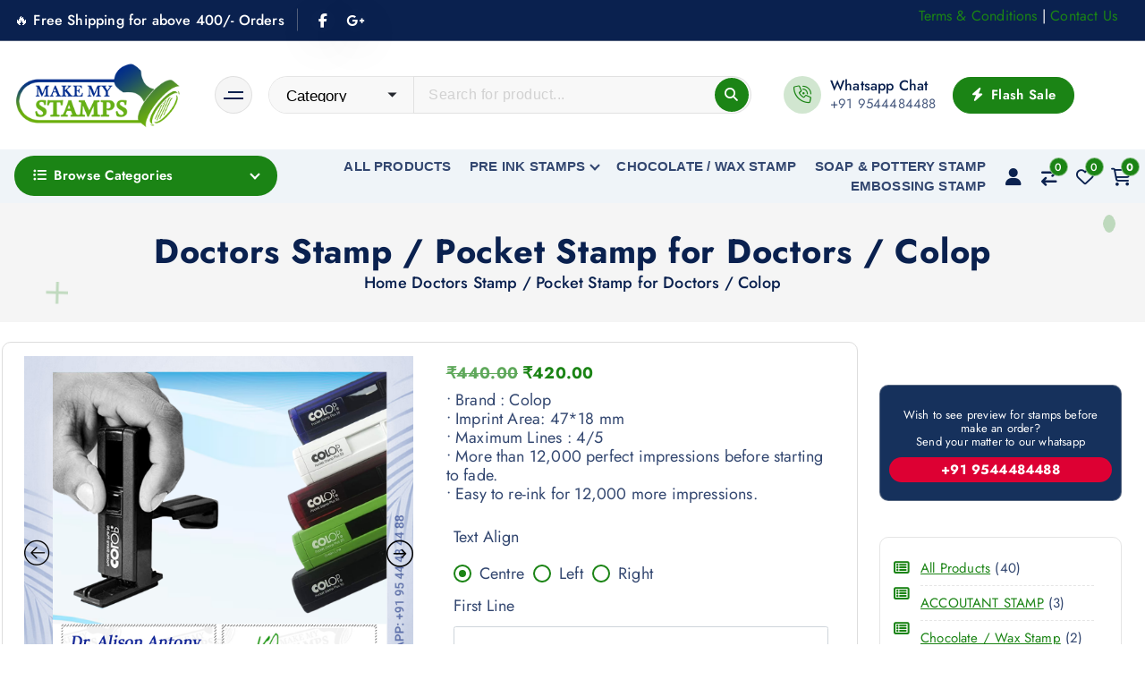

--- FILE ---
content_type: text/html; charset=UTF-8
request_url: https://www.makemystamps.com/product/pocket-stamp-for-doctors/
body_size: 32803
content:
<!DOCTYPE html>
<html lang="en-US">
	<head>
		<meta charset="UTF-8">
		<meta name="viewport" content="width=device-width, initial-scale=1">
		<meta http-equiv="x-ua-compatible" content="ie=edge">
		
		<link rel="profile" href="https://gmpg.org/xfn/11">
		
		<script type="text/template" id="freeze-table-template">
  <div class="frzTbl antiscroll-wrap frzTbl--scrolled-to-left-edge">
    <div class="frzTbl-scroll-overlay antiscroll-inner">
        <div class="frzTbl-scroll-overlay__inner"></div>
    </div>
    <div class="frzTbl-content-wrapper">

        <!-- sticky outer heading -->
        <div class="frzTbl-fixed-heading-wrapper-outer">          
          <div class="frzTbl-fixed-heading-wrapper">
            <div class="frzTbl-fixed-heading-wrapper__inner">
              {{heading}}
            </div>    
          </div>
        </div>

        <!-- column shadows -->
        <div class="frzTbl-frozen-columns-wrapper">
          <!-- left -->
          <div class="frzTbl-frozen-columns-wrapper__columns frzTbl-frozen-columns-wrapper__columns--left {{hide-left-column}}"></div>
          <!-- right -->            
          <div class="frzTbl-frozen-columns-wrapper__columns frzTbl-frozen-columns-wrapper__columns--right {{hide-right-column}}"></div>
        </div>

        <!-- table -->
        <div class="frzTbl-table-wrapper">
          <div class="frzTbl-table-wrapper__inner">
            <div class="frzTbl-table-placeholder"></div>
          </div>
        </div>

    </div>
  </div>
</script><script type="text/template" id="tmpl-wcpt-product-form-loading-modal">
  <div class="wcpt-modal wcpt-product-form-loading-modal" data-wcpt-product-id="{{{ data.product_id }}}">
    <div class="wcpt-modal-content">
      <div class="wcpt-close-modal">
        <!-- close 'x' icon svg -->
        <span class="wcpt-icon wcpt-icon-x wcpt-close-modal-icon">
          <svg xmlns="http://www.w3.org/2000/svg" width="24" height="24" viewBox="0 0 24 24" fill="none" stroke="currentColor" stroke-width="2" stroke-linecap="round" stroke-linejoin="round" class="feather feather-x"><line x1="18" y1="6" x2="6" y2="18"></line><line x1="6" y1="6" x2="18" y2="18"></line>
          </svg>
        </span>
      </div>
      <span class="wcpt-product-form-loading-text">
        <i class="wcpt-ajax-badge">
          <!-- ajax loading icon svg -->
          <svg xmlns="http://www.w3.org/2000/svg" width="24" height="24" viewBox="0 0 24 24" fill="none" stroke="currentColor" stroke-width="2" stroke-linecap="round" stroke-linejoin="round" class="feather feather-loader" color="#384047">
            <line x1="12" y1="2" x2="12" y2="6"></line><line x1="12" y1="18" x2="12" y2="22"></line><line x1="4.93" y1="4.93" x2="7.76" y2="7.76"></line><line x1="16.24" y1="16.24" x2="19.07" y2="19.07"></line><line x1="2" y1="12" x2="6" y2="12"></line><line x1="18" y1="12" x2="22" y2="12"></line><line x1="4.93" y1="19.07" x2="7.76" y2="16.24"></line><line x1="16.24" y1="7.76" x2="19.07" y2="4.93"></line>
          </svg>
        </i>

        Loading&hellip;      </span>
    </div>
  </div>
</script>
<script type="text/template" id="tmpl-wcpt-cart-checkbox-trigger">
	<div 
		class="wcpt-cart-checkbox-trigger"
		data-wcpt-redirect-url=""
	>
		<style media="screen">
	@media(min-width:1200px){
		.wcpt-cart-checkbox-trigger {
			display: inline-block;
					}
	}
	@media(max-width:1100px){
		.wcpt-cart-checkbox-trigger {
			display: inline-block;
		}
	}

	.wcpt-cart-checkbox-trigger {
		background-color : #4CAF50; border-color : rgba(0, 0, 0, .1); color : rgba(255, 255, 255); 	}

</style>
		<span 
      class="wcpt-icon wcpt-icon-shopping-bag wcpt-cart-checkbox-trigger__shopping-icon "    ><svg xmlns="http://www.w3.org/2000/svg" width="24" height="24" viewBox="0 0 24 24" fill="none" stroke="currentColor" stroke-width="2" stroke-linecap="round" stroke-linejoin="round" class="feather feather-shopping-bag"><path d="M6 2L3 6v14a2 2 0 0 0 2 2h14a2 2 0 0 0 2-2V6l-3-4z"></path><line x1="3" y1="6" x2="21" y2="6"></line><path d="M16 10a4 4 0 0 1-8 0"></path></svg></span>		<span class="wcpt-cart-checkbox-trigger__text">Add selected (<span class="wcpt-total-selected"></span>) to cart</span>
		<span class="wcpt-cart-checkbox-trigger__close">✕</span>
	</div>
</script><meta name='robots' content='index, follow, max-image-preview:large, max-snippet:-1, max-video-preview:-1' />

	<!-- This site is optimized with the Yoast SEO plugin v26.4 - https://yoast.com/wordpress/plugins/seo/ -->
	<title>Doctors Stamp, Pocket Stamp for doctors, Pocket rubber stamp for Doctors</title>
	<meta name="description" content="Doctor Stamp, Pocket Stamp for doctors, Pocket rubber stamp for Doctors, Colop Pocket stamp, doctors name stamp , Doctors handy stamp, Colop pocket stamp" />
	<link rel="canonical" href="https://www.makemystamps.com/product/pocket-stamp-for-doctors/" />
	<meta property="og:locale" content="en_US" />
	<meta property="og:type" content="article" />
	<meta property="og:title" content="Doctors Stamp, Pocket Stamp for doctors, Pocket rubber stamp for Doctors" />
	<meta property="og:description" content="Doctor Stamp, Pocket Stamp for doctors, Pocket rubber stamp for Doctors, Colop Pocket stamp, doctors name stamp , Doctors handy stamp, Colop pocket stamp" />
	<meta property="og:url" content="https://www.makemystamps.com/product/pocket-stamp-for-doctors/" />
	<meta property="og:site_name" content="Make My Stamps : Online Stamp Makers : Online Stamp Maker Near Me" />
	<meta property="article:modified_time" content="2025-07-24T09:43:52+00:00" />
	<meta property="og:image" content="https://www.makemystamps.com/wp-content/uploads/2020/05/colop-pocket-stamp.png" />
	<meta property="og:image:width" content="1200" />
	<meta property="og:image:height" content="1200" />
	<meta property="og:image:type" content="image/png" />
	<meta name="twitter:card" content="summary_large_image" />
	<meta name="twitter:label1" content="Est. reading time" />
	<meta name="twitter:data1" content="1 minute" />
	<script type="application/ld+json" class="yoast-schema-graph">{"@context":"https://schema.org","@graph":[{"@type":"WebPage","@id":"https://www.makemystamps.com/product/pocket-stamp-for-doctors/","url":"https://www.makemystamps.com/product/pocket-stamp-for-doctors/","name":"Doctors Stamp, Pocket Stamp for doctors, Pocket rubber stamp for Doctors","isPartOf":{"@id":"https://www.makemystamps.com/#website"},"primaryImageOfPage":{"@id":"https://www.makemystamps.com/product/pocket-stamp-for-doctors/#primaryimage"},"image":{"@id":"https://www.makemystamps.com/product/pocket-stamp-for-doctors/#primaryimage"},"thumbnailUrl":"https://www.makemystamps.com/wp-content/uploads/2020/05/colop-pocket-stamp.png","datePublished":"2020-05-09T10:20:49+00:00","dateModified":"2025-07-24T09:43:52+00:00","description":"Doctor Stamp, Pocket Stamp for doctors, Pocket rubber stamp for Doctors, Colop Pocket stamp, doctors name stamp , Doctors handy stamp, Colop pocket stamp","breadcrumb":{"@id":"https://www.makemystamps.com/product/pocket-stamp-for-doctors/#breadcrumb"},"inLanguage":"en-US","potentialAction":[{"@type":"ReadAction","target":["https://www.makemystamps.com/product/pocket-stamp-for-doctors/"]}]},{"@type":"ImageObject","inLanguage":"en-US","@id":"https://www.makemystamps.com/product/pocket-stamp-for-doctors/#primaryimage","url":"https://www.makemystamps.com/wp-content/uploads/2020/05/colop-pocket-stamp.png","contentUrl":"https://www.makemystamps.com/wp-content/uploads/2020/05/colop-pocket-stamp.png","width":1200,"height":1200,"caption":"colop pocket stamp"},{"@type":"BreadcrumbList","@id":"https://www.makemystamps.com/product/pocket-stamp-for-doctors/#breadcrumb","itemListElement":[{"@type":"ListItem","position":1,"name":"Home","item":"https://www.makemystamps.com/"},{"@type":"ListItem","position":2,"name":"Shop","item":"https://www.makemystamps.com/shop/"},{"@type":"ListItem","position":3,"name":"Doctors Stamp / Pocket Stamp for Doctors / Colop"}]},{"@type":"WebSite","@id":"https://www.makemystamps.com/#website","url":"https://www.makemystamps.com/","name":"Make My Stamps : Online Stamp Makers : Online Stamp Maker Near Me","description":"We make all types of rubber stamps","publisher":{"@id":"https://www.makemystamps.com/#organization"},"potentialAction":[{"@type":"SearchAction","target":{"@type":"EntryPoint","urlTemplate":"https://www.makemystamps.com/?s={search_term_string}"},"query-input":{"@type":"PropertyValueSpecification","valueRequired":true,"valueName":"search_term_string"}}],"inLanguage":"en-US"},{"@type":"Organization","@id":"https://www.makemystamps.com/#organization","name":"Make My Stamps : Online Stamp Makers : Online Stamp Maker Near Me","url":"https://www.makemystamps.com/","logo":{"@type":"ImageObject","inLanguage":"en-US","@id":"https://www.makemystamps.com/#/schema/logo/image/","url":"https://www.makemystamps.com/wp-content/uploads/2025/07/logo2-2.png","contentUrl":"https://www.makemystamps.com/wp-content/uploads/2025/07/logo2-2.png","width":259,"height":100,"caption":"Make My Stamps : Online Stamp Makers : Online Stamp Maker Near Me"},"image":{"@id":"https://www.makemystamps.com/#/schema/logo/image/"}}]}</script>
	<!-- / Yoast SEO plugin. -->


<link rel='dns-prefetch' href='//www.googletagmanager.com' />
<link rel="alternate" type="application/rss+xml" title="Make My Stamps : Online Stamp Makers : Online Stamp Maker Near Me &raquo; Feed" href="https://www.makemystamps.com/feed/" />
<link rel="alternate" type="application/rss+xml" title="Make My Stamps : Online Stamp Makers : Online Stamp Maker Near Me &raquo; Comments Feed" href="https://www.makemystamps.com/comments/feed/" />
<link rel="alternate" type="application/rss+xml" title="Make My Stamps : Online Stamp Makers : Online Stamp Maker Near Me &raquo; Doctors Stamp / Pocket Stamp for Doctors  / Colop Comments Feed" href="https://www.makemystamps.com/product/pocket-stamp-for-doctors/feed/" />
<link rel="alternate" title="oEmbed (JSON)" type="application/json+oembed" href="https://www.makemystamps.com/wp-json/oembed/1.0/embed?url=https%3A%2F%2Fwww.makemystamps.com%2Fproduct%2Fpocket-stamp-for-doctors%2F" />
<link rel="alternate" title="oEmbed (XML)" type="text/xml+oembed" href="https://www.makemystamps.com/wp-json/oembed/1.0/embed?url=https%3A%2F%2Fwww.makemystamps.com%2Fproduct%2Fpocket-stamp-for-doctors%2F&#038;format=xml" />
<style id='wp-img-auto-sizes-contain-inline-css' type='text/css'>
img:is([sizes=auto i],[sizes^="auto," i]){contain-intrinsic-size:3000px 1500px}
/*# sourceURL=wp-img-auto-sizes-contain-inline-css */
</style>

<style id='wp-emoji-styles-inline-css' type='text/css'>

	img.wp-smiley, img.emoji {
		display: inline !important;
		border: none !important;
		box-shadow: none !important;
		height: 1em !important;
		width: 1em !important;
		margin: 0 0.07em !important;
		vertical-align: -0.1em !important;
		background: none !important;
		padding: 0 !important;
	}
/*# sourceURL=wp-emoji-styles-inline-css */
</style>
<link rel='stylesheet' id='wp-block-library-css' href='https://www.makemystamps.com/wp-includes/css/dist/block-library/style.min.css?ver=6.9' type='text/css' media='all' />
<style id='classic-theme-styles-inline-css' type='text/css'>
/*! This file is auto-generated */
.wp-block-button__link{color:#fff;background-color:#32373c;border-radius:9999px;box-shadow:none;text-decoration:none;padding:calc(.667em + 2px) calc(1.333em + 2px);font-size:1.125em}.wp-block-file__button{background:#32373c;color:#fff;text-decoration:none}
/*# sourceURL=/wp-includes/css/classic-themes.min.css */
</style>
<style id='global-styles-inline-css' type='text/css'>
:root{--wp--preset--aspect-ratio--square: 1;--wp--preset--aspect-ratio--4-3: 4/3;--wp--preset--aspect-ratio--3-4: 3/4;--wp--preset--aspect-ratio--3-2: 3/2;--wp--preset--aspect-ratio--2-3: 2/3;--wp--preset--aspect-ratio--16-9: 16/9;--wp--preset--aspect-ratio--9-16: 9/16;--wp--preset--color--black: #000000;--wp--preset--color--cyan-bluish-gray: #abb8c3;--wp--preset--color--white: #ffffff;--wp--preset--color--pale-pink: #f78da7;--wp--preset--color--vivid-red: #cf2e2e;--wp--preset--color--luminous-vivid-orange: #ff6900;--wp--preset--color--luminous-vivid-amber: #fcb900;--wp--preset--color--light-green-cyan: #7bdcb5;--wp--preset--color--vivid-green-cyan: #00d084;--wp--preset--color--pale-cyan-blue: #8ed1fc;--wp--preset--color--vivid-cyan-blue: #0693e3;--wp--preset--color--vivid-purple: #9b51e0;--wp--preset--gradient--vivid-cyan-blue-to-vivid-purple: linear-gradient(135deg,rgb(6,147,227) 0%,rgb(155,81,224) 100%);--wp--preset--gradient--light-green-cyan-to-vivid-green-cyan: linear-gradient(135deg,rgb(122,220,180) 0%,rgb(0,208,130) 100%);--wp--preset--gradient--luminous-vivid-amber-to-luminous-vivid-orange: linear-gradient(135deg,rgb(252,185,0) 0%,rgb(255,105,0) 100%);--wp--preset--gradient--luminous-vivid-orange-to-vivid-red: linear-gradient(135deg,rgb(255,105,0) 0%,rgb(207,46,46) 100%);--wp--preset--gradient--very-light-gray-to-cyan-bluish-gray: linear-gradient(135deg,rgb(238,238,238) 0%,rgb(169,184,195) 100%);--wp--preset--gradient--cool-to-warm-spectrum: linear-gradient(135deg,rgb(74,234,220) 0%,rgb(151,120,209) 20%,rgb(207,42,186) 40%,rgb(238,44,130) 60%,rgb(251,105,98) 80%,rgb(254,248,76) 100%);--wp--preset--gradient--blush-light-purple: linear-gradient(135deg,rgb(255,206,236) 0%,rgb(152,150,240) 100%);--wp--preset--gradient--blush-bordeaux: linear-gradient(135deg,rgb(254,205,165) 0%,rgb(254,45,45) 50%,rgb(107,0,62) 100%);--wp--preset--gradient--luminous-dusk: linear-gradient(135deg,rgb(255,203,112) 0%,rgb(199,81,192) 50%,rgb(65,88,208) 100%);--wp--preset--gradient--pale-ocean: linear-gradient(135deg,rgb(255,245,203) 0%,rgb(182,227,212) 50%,rgb(51,167,181) 100%);--wp--preset--gradient--electric-grass: linear-gradient(135deg,rgb(202,248,128) 0%,rgb(113,206,126) 100%);--wp--preset--gradient--midnight: linear-gradient(135deg,rgb(2,3,129) 0%,rgb(40,116,252) 100%);--wp--preset--font-size--small: 13px;--wp--preset--font-size--medium: 20px;--wp--preset--font-size--large: 36px;--wp--preset--font-size--x-large: 42px;--wp--preset--spacing--20: 0.44rem;--wp--preset--spacing--30: 0.67rem;--wp--preset--spacing--40: 1rem;--wp--preset--spacing--50: 1.5rem;--wp--preset--spacing--60: 2.25rem;--wp--preset--spacing--70: 3.38rem;--wp--preset--spacing--80: 5.06rem;--wp--preset--shadow--natural: 6px 6px 9px rgba(0, 0, 0, 0.2);--wp--preset--shadow--deep: 12px 12px 50px rgba(0, 0, 0, 0.4);--wp--preset--shadow--sharp: 6px 6px 0px rgba(0, 0, 0, 0.2);--wp--preset--shadow--outlined: 6px 6px 0px -3px rgb(255, 255, 255), 6px 6px rgb(0, 0, 0);--wp--preset--shadow--crisp: 6px 6px 0px rgb(0, 0, 0);}:where(.is-layout-flex){gap: 0.5em;}:where(.is-layout-grid){gap: 0.5em;}body .is-layout-flex{display: flex;}.is-layout-flex{flex-wrap: wrap;align-items: center;}.is-layout-flex > :is(*, div){margin: 0;}body .is-layout-grid{display: grid;}.is-layout-grid > :is(*, div){margin: 0;}:where(.wp-block-columns.is-layout-flex){gap: 2em;}:where(.wp-block-columns.is-layout-grid){gap: 2em;}:where(.wp-block-post-template.is-layout-flex){gap: 1.25em;}:where(.wp-block-post-template.is-layout-grid){gap: 1.25em;}.has-black-color{color: var(--wp--preset--color--black) !important;}.has-cyan-bluish-gray-color{color: var(--wp--preset--color--cyan-bluish-gray) !important;}.has-white-color{color: var(--wp--preset--color--white) !important;}.has-pale-pink-color{color: var(--wp--preset--color--pale-pink) !important;}.has-vivid-red-color{color: var(--wp--preset--color--vivid-red) !important;}.has-luminous-vivid-orange-color{color: var(--wp--preset--color--luminous-vivid-orange) !important;}.has-luminous-vivid-amber-color{color: var(--wp--preset--color--luminous-vivid-amber) !important;}.has-light-green-cyan-color{color: var(--wp--preset--color--light-green-cyan) !important;}.has-vivid-green-cyan-color{color: var(--wp--preset--color--vivid-green-cyan) !important;}.has-pale-cyan-blue-color{color: var(--wp--preset--color--pale-cyan-blue) !important;}.has-vivid-cyan-blue-color{color: var(--wp--preset--color--vivid-cyan-blue) !important;}.has-vivid-purple-color{color: var(--wp--preset--color--vivid-purple) !important;}.has-black-background-color{background-color: var(--wp--preset--color--black) !important;}.has-cyan-bluish-gray-background-color{background-color: var(--wp--preset--color--cyan-bluish-gray) !important;}.has-white-background-color{background-color: var(--wp--preset--color--white) !important;}.has-pale-pink-background-color{background-color: var(--wp--preset--color--pale-pink) !important;}.has-vivid-red-background-color{background-color: var(--wp--preset--color--vivid-red) !important;}.has-luminous-vivid-orange-background-color{background-color: var(--wp--preset--color--luminous-vivid-orange) !important;}.has-luminous-vivid-amber-background-color{background-color: var(--wp--preset--color--luminous-vivid-amber) !important;}.has-light-green-cyan-background-color{background-color: var(--wp--preset--color--light-green-cyan) !important;}.has-vivid-green-cyan-background-color{background-color: var(--wp--preset--color--vivid-green-cyan) !important;}.has-pale-cyan-blue-background-color{background-color: var(--wp--preset--color--pale-cyan-blue) !important;}.has-vivid-cyan-blue-background-color{background-color: var(--wp--preset--color--vivid-cyan-blue) !important;}.has-vivid-purple-background-color{background-color: var(--wp--preset--color--vivid-purple) !important;}.has-black-border-color{border-color: var(--wp--preset--color--black) !important;}.has-cyan-bluish-gray-border-color{border-color: var(--wp--preset--color--cyan-bluish-gray) !important;}.has-white-border-color{border-color: var(--wp--preset--color--white) !important;}.has-pale-pink-border-color{border-color: var(--wp--preset--color--pale-pink) !important;}.has-vivid-red-border-color{border-color: var(--wp--preset--color--vivid-red) !important;}.has-luminous-vivid-orange-border-color{border-color: var(--wp--preset--color--luminous-vivid-orange) !important;}.has-luminous-vivid-amber-border-color{border-color: var(--wp--preset--color--luminous-vivid-amber) !important;}.has-light-green-cyan-border-color{border-color: var(--wp--preset--color--light-green-cyan) !important;}.has-vivid-green-cyan-border-color{border-color: var(--wp--preset--color--vivid-green-cyan) !important;}.has-pale-cyan-blue-border-color{border-color: var(--wp--preset--color--pale-cyan-blue) !important;}.has-vivid-cyan-blue-border-color{border-color: var(--wp--preset--color--vivid-cyan-blue) !important;}.has-vivid-purple-border-color{border-color: var(--wp--preset--color--vivid-purple) !important;}.has-vivid-cyan-blue-to-vivid-purple-gradient-background{background: var(--wp--preset--gradient--vivid-cyan-blue-to-vivid-purple) !important;}.has-light-green-cyan-to-vivid-green-cyan-gradient-background{background: var(--wp--preset--gradient--light-green-cyan-to-vivid-green-cyan) !important;}.has-luminous-vivid-amber-to-luminous-vivid-orange-gradient-background{background: var(--wp--preset--gradient--luminous-vivid-amber-to-luminous-vivid-orange) !important;}.has-luminous-vivid-orange-to-vivid-red-gradient-background{background: var(--wp--preset--gradient--luminous-vivid-orange-to-vivid-red) !important;}.has-very-light-gray-to-cyan-bluish-gray-gradient-background{background: var(--wp--preset--gradient--very-light-gray-to-cyan-bluish-gray) !important;}.has-cool-to-warm-spectrum-gradient-background{background: var(--wp--preset--gradient--cool-to-warm-spectrum) !important;}.has-blush-light-purple-gradient-background{background: var(--wp--preset--gradient--blush-light-purple) !important;}.has-blush-bordeaux-gradient-background{background: var(--wp--preset--gradient--blush-bordeaux) !important;}.has-luminous-dusk-gradient-background{background: var(--wp--preset--gradient--luminous-dusk) !important;}.has-pale-ocean-gradient-background{background: var(--wp--preset--gradient--pale-ocean) !important;}.has-electric-grass-gradient-background{background: var(--wp--preset--gradient--electric-grass) !important;}.has-midnight-gradient-background{background: var(--wp--preset--gradient--midnight) !important;}.has-small-font-size{font-size: var(--wp--preset--font-size--small) !important;}.has-medium-font-size{font-size: var(--wp--preset--font-size--medium) !important;}.has-large-font-size{font-size: var(--wp--preset--font-size--large) !important;}.has-x-large-font-size{font-size: var(--wp--preset--font-size--x-large) !important;}
:where(.wp-block-post-template.is-layout-flex){gap: 1.25em;}:where(.wp-block-post-template.is-layout-grid){gap: 1.25em;}
:where(.wp-block-term-template.is-layout-flex){gap: 1.25em;}:where(.wp-block-term-template.is-layout-grid){gap: 1.25em;}
:where(.wp-block-columns.is-layout-flex){gap: 2em;}:where(.wp-block-columns.is-layout-grid){gap: 2em;}
:root :where(.wp-block-pullquote){font-size: 1.5em;line-height: 1.6;}
/*# sourceURL=global-styles-inline-css */
</style>
<link rel='stylesheet' id='inf-font-awesome-css' href='https://www.makemystamps.com/wp-content/plugins/blog-designer-pack/assets/css/font-awesome.min.css?ver=4.0.7' type='text/css' media='all' />
<link rel='stylesheet' id='owl-carousel-css' href='https://www.makemystamps.com/wp-content/plugins/blog-designer-pack/assets/css/owl.carousel.min.css?ver=4.0.7' type='text/css' media='all' />
<link rel='stylesheet' id='bdpp-public-style-css' href='https://www.makemystamps.com/wp-content/plugins/blog-designer-pack/assets/css/bdpp-public.min.css?ver=4.0.7' type='text/css' media='all' />
<link rel='stylesheet' id='contact-form-7-css' href='https://www.makemystamps.com/wp-content/plugins/contact-form-7/includes/css/styles.css?ver=6.1.4' type='text/css' media='all' />
<link rel='stylesheet' id='antiscroll-css' href='https://www.makemystamps.com/wp-content/plugins/wc-product-table-lite/assets/antiscroll/css.min.css?ver=4.6.2' type='text/css' media='all' />
<link rel='stylesheet' id='freeze_table-css' href='https://www.makemystamps.com/wp-content/plugins/wc-product-table-lite/assets/freeze_table_v2/css.min.css?ver=4.6.2' type='text/css' media='all' />
<link rel='stylesheet' id='wc-photoswipe-css' href='https://www.makemystamps.com/wp-content/plugins/woocommerce/assets/css/photoswipe/photoswipe.min.css?ver=4.6.2' type='text/css' media='all' />
<link rel='stylesheet' id='wc-photoswipe-default-skin-css' href='https://www.makemystamps.com/wp-content/plugins/woocommerce/assets/css/photoswipe/default-skin/default-skin.min.css?ver=4.6.2' type='text/css' media='all' />
<link rel='stylesheet' id='multirange-css' href='https://www.makemystamps.com/wp-content/plugins/wc-product-table-lite/assets/multirange/css.min.css?ver=4.6.2' type='text/css' media='all' />
<link rel='stylesheet' id='wcpt-css' href='https://www.makemystamps.com/wp-content/plugins/wc-product-table-lite/assets/css.min.css?ver=4.6.2' type='text/css' media='all' />
<style id='wcpt-inline-css' type='text/css'>

    .mejs-button>button {
      background: transparent url(https://www.makemystamps.com/wp-includes/js/mediaelement/mejs-controls.svg) !important;
    }
    .mejs-mute>button {
      background-position: -60px 0 !important;
    }    
    .mejs-unmute>button {
      background-position: -40px 0 !important;
    }    
    .mejs-pause>button {
      background-position: -20px 0 !important;
    }    
  
/*# sourceURL=wcpt-inline-css */
</style>
<link rel='stylesheet' id='mediaelement-css' href='https://www.makemystamps.com/wp-includes/js/mediaelement/mediaelementplayer-legacy.min.css?ver=4.2.17' type='text/css' media='all' />
<link rel='stylesheet' id='wp-mediaelement-css' href='https://www.makemystamps.com/wp-includes/js/mediaelement/wp-mediaelement.min.css?ver=6.9' type='text/css' media='all' />
<link rel='stylesheet' id='wccs-fontawesome-css' href='https://www.makemystamps.com/wp-content/plugins/woo-category-slider-by-pluginever/assets/vendor/font-awesome/css/font-awesome.css?ver=4.4.1' type='text/css' media='all' />
<link rel='stylesheet' id='wccs-owlcarousel-css' href='https://www.makemystamps.com/wp-content/plugins/woo-category-slider-by-pluginever/assets/vendor/owlcarousel/assets/owl.carousel.css?ver=4.4.1' type='text/css' media='all' />
<link rel='stylesheet' id='wccs-owltheme-default-css' href='https://www.makemystamps.com/wp-content/plugins/woo-category-slider-by-pluginever/assets/vendor/owlcarousel/assets/owl.theme.default.css?ver=4.4.1' type='text/css' media='all' />
<link rel='stylesheet' id='wc-category-slider-css' href='https://www.makemystamps.com/wp-content/plugins/woo-category-slider-by-pluginever/assets/css/wc-category-slider-public.css?ver=4.4.1' type='text/css' media='all' />
<link rel='stylesheet' id='ppom-tooltip-lib-css' href='https://www.makemystamps.com/wp-content/plugins/woocommerce-product-addon/backend/assets/tooltip/tooltip.css?ver=1.0' type='text/css' media='all' />
<link rel='stylesheet' id='ppom-main-css' href='https://www.makemystamps.com/wp-content/plugins/woocommerce-product-addon/css/ppom-style.css?ver=33.0.17' type='text/css' media='all' />
<link rel='stylesheet' id='ppom-sm-popup-css' href='https://www.makemystamps.com/wp-content/plugins/woocommerce-product-addon/css/ppom-simple-popup.css?ver=33.0.17' type='text/css' media='all' />
<link rel='stylesheet' id='ppom-bootstrap-css' href='https://www.makemystamps.com/wp-content/plugins/woocommerce-product-addon/css/bootstrap/bootstrap.css?ver=4.0.0' type='text/css' media='all' />
<link rel='stylesheet' id='ppom-bootstrap-modal-css' href='https://www.makemystamps.com/wp-content/plugins/woocommerce-product-addon/css/bootstrap/bootstrap.modal.css?ver=4.0.0' type='text/css' media='all' />
<link rel='stylesheet' id='woocommerce-layout-css' href='https://www.makemystamps.com/wp-content/plugins/woocommerce/assets/css/woocommerce-layout.css?ver=10.3.7' type='text/css' media='all' />
<link rel='stylesheet' id='woocommerce-smallscreen-css' href='https://www.makemystamps.com/wp-content/plugins/woocommerce/assets/css/woocommerce-smallscreen.css?ver=10.3.7' type='text/css' media='only screen and (max-width: 768px)' />
<link rel='stylesheet' id='woocommerce-general-css' href='https://www.makemystamps.com/wp-content/plugins/woocommerce/assets/css/woocommerce.css?ver=10.3.7' type='text/css' media='all' />
<style id='woocommerce-inline-inline-css' type='text/css'>
.woocommerce form .form-row .required { visibility: visible; }
/*# sourceURL=woocommerce-inline-inline-css */
</style>
<link rel='stylesheet' id='megamenu-css' href='https://www.makemystamps.com/wp-content/uploads/maxmegamenu/style.css?ver=3c02c9' type='text/css' media='all' />
<link rel='stylesheet' id='dashicons-css' href='https://www.makemystamps.com/wp-includes/css/dashicons.min.css?ver=6.9' type='text/css' media='all' />
<link rel='stylesheet' id='woo-variation-swatches-css' href='https://www.makemystamps.com/wp-content/plugins/woo-variation-swatches/assets/css/frontend.min.css?ver=1763269744' type='text/css' media='all' />
<style id='woo-variation-swatches-inline-css' type='text/css'>
:root {
--wvs-tick:url("data:image/svg+xml;utf8,%3Csvg filter='drop-shadow(0px 0px 2px rgb(0 0 0 / .8))' xmlns='http://www.w3.org/2000/svg'  viewBox='0 0 30 30'%3E%3Cpath fill='none' stroke='%23ffffff' stroke-linecap='round' stroke-linejoin='round' stroke-width='4' d='M4 16L11 23 27 7'/%3E%3C/svg%3E");

--wvs-cross:url("data:image/svg+xml;utf8,%3Csvg filter='drop-shadow(0px 0px 5px rgb(255 255 255 / .6))' xmlns='http://www.w3.org/2000/svg' width='72px' height='72px' viewBox='0 0 24 24'%3E%3Cpath fill='none' stroke='%23ff0000' stroke-linecap='round' stroke-width='0.6' d='M5 5L19 19M19 5L5 19'/%3E%3C/svg%3E");
--wvs-single-product-item-width:70px;
--wvs-single-product-item-height:70px;
--wvs-single-product-item-font-size:16px}
/*# sourceURL=woo-variation-swatches-inline-css */
</style>
<link rel='stylesheet' id='fable-extra-product-search-style-css' href='https://www.makemystamps.com/wp-content/plugins/fable-extra//inc/woo-features/assets/css/fable-extra-product-search.css?ver=1.0.0' type='text/css' media='all' />
<link rel='stylesheet' id='brands-styles-css' href='https://www.makemystamps.com/wp-content/plugins/woocommerce/assets/css/brands.css?ver=10.3.7' type='text/css' media='all' />
<link rel='stylesheet' id='owl-carousel-min-css' href='https://www.makemystamps.com/wp-content/themes/shopire/assets/vendors/css/owl.carousel.min.css?ver=6.9' type='text/css' media='all' />
<link rel='stylesheet' id='all-css-css' href='https://www.makemystamps.com/wp-content/themes/shopire/assets/vendors/css/all.min.css?ver=6.9' type='text/css' media='all' />
<link rel='stylesheet' id='animate-css' href='https://www.makemystamps.com/wp-content/themes/shopire/assets/vendors/css/animate.css?ver=6.9' type='text/css' media='all' />
<link rel='stylesheet' id='Fancybox-css' href='https://www.makemystamps.com/wp-content/themes/shopire/assets/vendors/css/jquery.fancybox.min.css?ver=6.9' type='text/css' media='all' />
<link rel='stylesheet' id='shopire-core-css' href='https://www.makemystamps.com/wp-content/themes/shopire/assets/css/core.css?ver=6.9' type='text/css' media='all' />
<link rel='stylesheet' id='shopire-theme-css' href='https://www.makemystamps.com/wp-content/themes/shopire/assets/css/themes.css?ver=6.9' type='text/css' media='all' />
<link rel='stylesheet' id='shopire-woocommerce-css' href='https://www.makemystamps.com/wp-content/themes/shopire/assets/css/woo-styles.css?ver=6.9' type='text/css' media='all' />
<link rel='stylesheet' id='shopire-style-css' href='https://www.makemystamps.com/wp-content/themes/easybuy/style.css?ver=6.9' type='text/css' media='all' />
<style id='shopire-style-inline-css' type='text/css'>
.wf_pagetitle { padding-top: 3.3rem;} @media (max-width:768px) {.wf_pagetitle { padding-top: 4.5rem;} } @media (max-width:480px) {.wf_pagetitle { padding-top: 4.5rem;} } .wf_pagetitle { padding-bottom: 3.3rem;} @media (max-width:768px) {.wf_pagetitle { padding-bottom: 4.5rem;} } @media (max-width:480px) {.wf_pagetitle { padding-bottom: 4.5rem;} } .wf_pagetitle .wf_pagetitle_content .title > * { font-size: 3.8rem;} @media (max-width:768px) {.wf_pagetitle .wf_pagetitle_content .title > * { font-size: 4.5rem;} } @media (max-width:480px) {.wf_pagetitle .wf_pagetitle_content .title > * { font-size: 4.5rem;} } .site--logo img { max-width: 500px !important;} .site--logo .site-title { font-size: 0px !important;} .wf-container,.wf_slider .wf_owl_carousel.owl-carousel .owl-nav,.wf_slider .wf_owl_carousel.owl-carousel .owl-dots {
						max-width: 1440px;
					}.header--eight .wf-container {
						max-width: calc(1440px + 7.15rem);
					}
	@media (min-width: 992px) {#wf-main {
					max-width:67%;
					flex-basis:67%;
				}
#wf-sidebar {
					max-width:33%;
					flex-basis:33%;
				}}
body { font-size: 18px;} body { line-height: 1.2;}  body{ 
			font-weight: inherit;
			text-transform: inherit;
			font-style: inherit;
			text-decoration: none;
		}
h1 { font-size: 30px;}  h1{ 
				font-weight: 700;
				text-transform: inherit;
				font-style: inherit;
				text-decoration: inherit;
			}
h2 { font-size: 30px;} @media (max-width:768px) {h2 { font-size: 32px;} } @media (max-width:480px) {h2 { font-size: 32px;} }  h2{ 
				font-weight: 700;
				text-transform: inherit;
				font-style: inherit;
				text-decoration: inherit;
			}
h3 { font-size: 2px;} @media (max-width:768px) {h3 { font-size: 28px;} } @media (max-width:480px) {h3 { font-size: 28px;} }  h3{ 
				font-weight: 700;
				text-transform: inherit;
				font-style: inherit;
				text-decoration: inherit;
			}
h4 { font-size: 22px;} @media (max-width:768px) {h4 { font-size: 24px;} } @media (max-width:480px) {h4 { font-size: 24px;} }  h4{ 
				font-weight: 700;
				text-transform: inherit;
				font-style: inherit;
				text-decoration: inherit;
			}
h5 { font-size: 2px;} @media (max-width:768px) {h5 { font-size: 20px;} } @media (max-width:480px) {h5 { font-size: 20px;} }  h5{ 
				font-weight: 700;
				text-transform: inherit;
				font-style: inherit;
				text-decoration: inherit;
			}
h6 { font-size: 16px;} @media (max-width:768px) {h6 { font-size: 16px;} } @media (max-width:480px) {h6 { font-size: 16px;} }  h6{ 
				font-weight: 700;
				text-transform: inherit;
				font-style: inherit;
				text-decoration: inherit;
			}
.wf_footer--one{ 
				    background-color: #efefef;
			}

.wf_slider .wf_slider-wrapper, .wf_slider .wf_slider-item img+.wf_slider-wrapper {
			background-color: rgba(0, 0, 0, 0);
		}

/*# sourceURL=shopire-style-inline-css */
</style>
<link rel='stylesheet' id='shopire-google-fonts-css' href='https://www.makemystamps.com/wp-content/fonts/20ad6d5b2d3f30c4427f1e4b444093a8.css' type='text/css' media='all' />
<link rel='stylesheet' id='fable-extra-woocompare-css' href='https://www.makemystamps.com/wp-content/plugins/fable-extra//inc/woo-features/assets/css/fable-extra-woocompare.css?ver=6.9' type='text/css' media='all' />
<link rel='stylesheet' id='fable-extra-woowishlist-css' href='https://www.makemystamps.com/wp-content/plugins/fable-extra//inc/woo-features/assets/css/fable-extra-woowishlist.css?ver=6.9' type='text/css' media='all' />
<link rel='stylesheet' id='taxopress-frontend-css-css' href='https://www.makemystamps.com/wp-content/plugins/simple-tags/assets/frontend/css/frontend.css?ver=3.40.1' type='text/css' media='all' />
<link rel='stylesheet' id='slick-css' href='https://www.makemystamps.com/wp-content/plugins/woo-product-gallery-slider/assets/css/slick.css?ver=2.3.22' type='text/css' media='all' />
<link rel='stylesheet' id='slick-theme-css' href='https://www.makemystamps.com/wp-content/plugins/woo-product-gallery-slider/assets/css/slick-theme.css?ver=2.3.22' type='text/css' media='all' />
<link rel='stylesheet' id='fancybox-css' href='https://www.makemystamps.com/wp-content/plugins/woo-product-gallery-slider/assets/css/jquery.fancybox.min.css?ver=2.3.22' type='text/css' media='all' />
<style id='fancybox-inline-css' type='text/css'>

					.wpgs-nav .slick-track {
						transform: inherit !important;
					}
				.wpgs-for .slick-slide{cursor:pointer;}
/*# sourceURL=fancybox-inline-css */
</style>
<link rel='stylesheet' id='flaticon-wpgs-css' href='https://www.makemystamps.com/wp-content/plugins/woo-product-gallery-slider/assets/css/font/flaticon.css?ver=2.3.22' type='text/css' media='all' />
<link rel='stylesheet' id='easybuy-parent-theme-style-css' href='https://www.makemystamps.com/wp-content/themes/shopire/style.css?ver=6.9' type='text/css' media='all' />
<link rel='stylesheet' id='elementor-frontend-css' href='https://www.makemystamps.com/wp-content/plugins/elementor/assets/css/frontend.min.css?ver=3.33.4' type='text/css' media='all' />
<link rel='stylesheet' id='eael-general-css' href='https://www.makemystamps.com/wp-content/plugins/essential-addons-for-elementor-lite/assets/front-end/css/view/general.min.css?ver=6.5.4' type='text/css' media='all' />
<script type="text/template" id="tmpl-variation-template">
	<div class="woocommerce-variation-description">{{{ data.variation.variation_description }}}</div>
	<div class="woocommerce-variation-price">{{{ data.variation.price_html }}}</div>
	<div class="woocommerce-variation-availability">{{{ data.variation.availability_html }}}</div>
</script>
<script type="text/template" id="tmpl-unavailable-variation-template">
	<p role="alert">Sorry, this product is unavailable. Please choose a different combination.</p>
</script>
<script type="text/javascript" src="https://www.makemystamps.com/wp-includes/js/jquery/jquery.min.js?ver=3.7.1" id="jquery-core-js"></script>
<script type="text/javascript" src="https://www.makemystamps.com/wp-includes/js/jquery/jquery-migrate.min.js?ver=3.4.1" id="jquery-migrate-js"></script>
<script type="text/javascript" src="https://www.makemystamps.com/wp-includes/js/underscore.min.js?ver=1.13.7" id="underscore-js"></script>
<script type="text/javascript" id="wp-util-js-extra">
/* <![CDATA[ */
var _wpUtilSettings = {"ajax":{"url":"/wp-admin/admin-ajax.php"}};
//# sourceURL=wp-util-js-extra
/* ]]> */
</script>
<script type="text/javascript" src="https://www.makemystamps.com/wp-includes/js/wp-util.min.js?ver=6.9" id="wp-util-js"></script>
<script type="text/javascript" id="wc-add-to-cart-js-extra">
/* <![CDATA[ */
var wc_add_to_cart_params = {"ajax_url":"/wp-admin/admin-ajax.php","wc_ajax_url":"/?wc-ajax=%%endpoint%%","i18n_view_cart":"View cart","cart_url":"https://www.makemystamps.com/cart/","is_cart":"","cart_redirect_after_add":"no"};
//# sourceURL=wc-add-to-cart-js-extra
/* ]]> */
</script>
<script type="text/javascript" src="https://www.makemystamps.com/wp-content/plugins/woocommerce/assets/js/frontend/add-to-cart.min.js?ver=10.3.7" id="wc-add-to-cart-js" defer="defer" data-wp-strategy="defer"></script>
<script type="text/javascript" id="wc-add-to-cart-variation-js-extra">
/* <![CDATA[ */
var wc_add_to_cart_variation_params = {"wc_ajax_url":"/?wc-ajax=%%endpoint%%","i18n_no_matching_variations_text":"Sorry, no products matched your selection. Please choose a different combination.","i18n_make_a_selection_text":"Please select some product options before adding this product to your cart.","i18n_unavailable_text":"Sorry, this product is unavailable. Please choose a different combination.","i18n_reset_alert_text":"Your selection has been reset. Please select some product options before adding this product to your cart.","woo_variation_swatches_ajax_variation_threshold_min":"30","woo_variation_swatches_ajax_variation_threshold_max":"100","woo_variation_swatches_total_children":{}};
//# sourceURL=wc-add-to-cart-variation-js-extra
/* ]]> */
</script>
<script type="text/javascript" src="https://www.makemystamps.com/wp-content/plugins/woocommerce/assets/js/frontend/add-to-cart-variation.min.js?ver=10.3.7" id="wc-add-to-cart-variation-js" defer="defer" data-wp-strategy="defer"></script>
<script type="text/javascript" id="wc-single-product-js-extra">
/* <![CDATA[ */
var wc_single_product_params = {"i18n_required_rating_text":"Please select a rating","i18n_rating_options":["1 of 5 stars","2 of 5 stars","3 of 5 stars","4 of 5 stars","5 of 5 stars"],"i18n_product_gallery_trigger_text":"View full-screen image gallery","review_rating_required":"yes","flexslider":{"rtl":false,"animation":"slide","smoothHeight":true,"directionNav":false,"controlNav":"thumbnails","slideshow":false,"animationSpeed":500,"animationLoop":false,"allowOneSlide":false},"zoom_enabled":"","zoom_options":[],"photoswipe_enabled":"","photoswipe_options":{"shareEl":false,"closeOnScroll":false,"history":false,"hideAnimationDuration":0,"showAnimationDuration":0},"flexslider_enabled":""};
//# sourceURL=wc-single-product-js-extra
/* ]]> */
</script>
<script type="text/javascript" src="https://www.makemystamps.com/wp-content/plugins/woocommerce/assets/js/frontend/single-product.min.js?ver=10.3.7" id="wc-single-product-js" defer="defer" data-wp-strategy="defer"></script>
<script type="text/javascript" src="https://www.makemystamps.com/wp-content/plugins/woocommerce/assets/js/jquery-blockui/jquery.blockUI.min.js?ver=2.7.0-wc.10.3.7" id="wc-jquery-blockui-js" data-wp-strategy="defer"></script>
<script type="text/javascript" src="https://www.makemystamps.com/wp-content/plugins/woocommerce/assets/js/js-cookie/js.cookie.min.js?ver=2.1.4-wc.10.3.7" id="wc-js-cookie-js" data-wp-strategy="defer"></script>
<script type="text/javascript" src="https://www.makemystamps.com/wp-content/themes/shopire/assets/vendors/js/owl.carousel.js?ver=1" id="owl-carousel-js"></script>
<script type="text/javascript" src="https://www.makemystamps.com/wp-content/plugins/simple-tags/assets/frontend/js/frontend.js?ver=3.40.1" id="taxopress-frontend-js-js"></script>

<!-- Google tag (gtag.js) snippet added by Site Kit -->
<!-- Google Analytics snippet added by Site Kit -->
<script type="text/javascript" src="https://www.googletagmanager.com/gtag/js?id=GT-NNM8DHCR" id="google_gtagjs-js" async></script>
<script type="text/javascript" id="google_gtagjs-js-after">
/* <![CDATA[ */
window.dataLayer = window.dataLayer || [];function gtag(){dataLayer.push(arguments);}
gtag("set","linker",{"domains":["www.makemystamps.com"]});
gtag("js", new Date());
gtag("set", "developer_id.dZTNiMT", true);
gtag("config", "GT-NNM8DHCR");
 window._googlesitekit = window._googlesitekit || {}; window._googlesitekit.throttledEvents = []; window._googlesitekit.gtagEvent = (name, data) => { var key = JSON.stringify( { name, data } ); if ( !! window._googlesitekit.throttledEvents[ key ] ) { return; } window._googlesitekit.throttledEvents[ key ] = true; setTimeout( () => { delete window._googlesitekit.throttledEvents[ key ]; }, 5 ); gtag( "event", name, { ...data, event_source: "site-kit" } ); }; 
//# sourceURL=google_gtagjs-js-after
/* ]]> */
</script>
<link rel="https://api.w.org/" href="https://www.makemystamps.com/wp-json/" /><link rel="alternate" title="JSON" type="application/json" href="https://www.makemystamps.com/wp-json/wp/v2/product/1133" /><link rel="EditURI" type="application/rsd+xml" title="RSD" href="https://www.makemystamps.com/xmlrpc.php?rsd" />
<meta name="generator" content="WordPress 6.9" />
<meta name="generator" content="WooCommerce 10.3.7" />
<link rel='shortlink' href='https://www.makemystamps.com/?p=1133' />
<meta name="generator" content="Site Kit by Google 1.166.0" /><!-- This code is added by Analytify (7.1.3) https://analytify.io/ !-->
			<script async src="https://www.googletagmanager.com/gtag/js?id=UA-114933021-2"></script>
			<script>
			window.dataLayer = window.dataLayer || [];
			function gtag(){dataLayer.push(arguments);}
			gtag('js', new Date());

			const configuration = {"anonymize_ip":"false","forceSSL":"false","allow_display_features":"false","debug_mode":true};
			const gaID = 'UA-114933021-2';

			
			gtag('config', gaID, configuration);

			
			</script>

			<!-- This code is added by Analytify (7.1.3) !-->	<noscript><style>.woocommerce-product-gallery{ opacity: 1 !important; }</style></noscript>
	<meta name="generator" content="Elementor 3.33.4; features: additional_custom_breakpoints; settings: css_print_method-external, google_font-enabled, font_display-auto">
<style type="text/css">a.st_tag, a.internal_tag, .st_tag, .internal_tag { text-decoration: underline !important; }</style>			<style>
				.e-con.e-parent:nth-of-type(n+4):not(.e-lazyloaded):not(.e-no-lazyload),
				.e-con.e-parent:nth-of-type(n+4):not(.e-lazyloaded):not(.e-no-lazyload) * {
					background-image: none !important;
				}
				@media screen and (max-height: 1024px) {
					.e-con.e-parent:nth-of-type(n+3):not(.e-lazyloaded):not(.e-no-lazyload),
					.e-con.e-parent:nth-of-type(n+3):not(.e-lazyloaded):not(.e-no-lazyload) * {
						background-image: none !important;
					}
				}
				@media screen and (max-height: 640px) {
					.e-con.e-parent:nth-of-type(n+2):not(.e-lazyloaded):not(.e-no-lazyload),
					.e-con.e-parent:nth-of-type(n+2):not(.e-lazyloaded):not(.e-no-lazyload) * {
						background-image: none !important;
					}
				}
			</style>
				<style type="text/css">
			.site-title,
		.site-description {
			position: absolute;
			clip: rect(1px, 1px, 1px, 1px);
		}
		</style>
	<style type="text/css">.wpgs-for .slick-arrow::before,.wpgs-nav .slick-prev::before, .wpgs-nav .slick-next::before{color:#000;}.fancybox-bg{background-color:rgba(10,0,0,0.75);}.fancybox-caption,.fancybox-infobar{color:#fff;}.wpgs-nav .slick-slide{border-color:transparent}.wpgs-nav .slick-current{border-color:#000}.wpgs-video-wrapper{min-height:500px;}</style><link rel="icon" href="https://www.makemystamps.com/wp-content/uploads/2020/04/stamp.png" sizes="32x32" />
<link rel="icon" href="https://www.makemystamps.com/wp-content/uploads/2020/04/stamp.png" sizes="192x192" />
<link rel="apple-touch-icon" href="https://www.makemystamps.com/wp-content/uploads/2020/04/stamp.png" />
<meta name="msapplication-TileImage" content="https://www.makemystamps.com/wp-content/uploads/2020/04/stamp.png" />
		<style type="text/css" id="wp-custom-css">
			.site--logo img{max-height:100%}
/*.woo-products.wf-py-default ul.products li.first{clear:none !important}*/

body.home #wf_pagetitle{ display:none}
@media screen and (max-width: 1041px) and (min-width: 967px) { 

}

@media screen and (min-width: 800px) {

	li.product-category{ width:12% !important; float:left !important; clear:none !important; border:solid 1px #ddd; padding:10px !important; margin:0 5px 50px 0 !important; border-radius:10px; font-size:14px !important}
	
	    #wf-main {
        max-width: 75%;
        flex-basis: 75%;
    }
	    #wf-sidebar {
        max-width: 25%;
        flex-basis: 25%;
    }
	li.product-category h2{ min-height:50px; color:#fff}

li.product-category{ background-color:#0a214f}

		}

	

/*
li.product-category img{display:none !important}
*/


		li.product-category mark{display:none !important}
	li.product-category:hover{ background-color:green; border-color:green }
	li.product-category:hover h2{ color:#fff}


.home_pd_cat_tab .elementor-widget-wrap .elementor-icon{ background-color:#e5e5e5 ; border:solid 4px #fff !important; border-radius:100px; padding:20px}
.home_pd_cat_tab .elementor-inner-column:hover .elementor-icon{ background-color:#1b8415 ; border:solid 4px #fff !important; border-radius:100px; padding:20px; color:#fff !important; box-shadow: 0px 0px 1px 1px #1b8415;}


#wf-sidebar ul.wc-block-product-categories-list li a::before{
	position: absolute;
  left:-30px;
  top: 0%;

  content: "\f022";
  font-family: FontAwesome;
  font-weight: 600;
	
}
#wf-sidebar ul.wc-block-product-categories-list { margin-left:15px}

#wf-sidebar .widget_text{ background-color:#16315c; color:#fff; padding:10px !important; text-align:center; font-size:20px !important}
#wf-sidebar .widget_text a{background-color:#dd0033; color:#fff; padding:5px; width:100% !important; float:left; margin:10px 0; text-decoration:none; font-size:15px; font-weight:bold; border-radius:100px}
#wf-main h1{ display:none}

.owl-filter-bar a{ font-size:15px; background-color:#1b8415; border-radius:3px; color:#FFF; padding:10px;}

.owl-filter-bar a.current{ font-size:15px; background-color:#0a214f; border-radius:3px; color:#FFF; padding:10px;}

#wf_popular_product .wf-col-lg-6.wf-col-md-8, #wf_popular_product .wf-col-lg-6.wf-col-md-4{ max-width:100% !important; flex: 0 0 100% !important; text-align:center}
#wf_popular_product h3{ text-align:center !important}


#wf_popular_product nav.owl-filter-bar{ text-align:center !important}

#wf_popular_product{ background-color:#ddd}


.page-id-619 .wf_pagetitle{ display:none}

.page-id-619 #wf-sidebar{ display:none}
.page-id-619 #wf-main{ width:100% !important; max-width:100% !important; flex-basis: 100%;}
.page-id-619 .site-content .wf-container{ max-width:100% !important}


.page-id-4077 #wf-sidebar{ display:none}
.page-id-4077 #wf-main{ width:100% !important; max-width:100% !important; flex-basis: 100%;}
.page-id-4077 .site-content .wf-container{ max-width:100% !important}





.home_pd_cat_tab figure{ margin-bottom:0 !important}
.wc-block-product-categories-list-item { font-size:15px}
.wc-block-product-categories-list-item ul { margin-top:15px}

@media (max-width: 480px) {
  .wf_pagetitle .wf_pagetitle_content .title > * {
    font-size: 22px;
    line-height: 23px;
  }
}
.form-check{ padding-left:0px !important}
.form-check label{ width:auto !important; float:left; margin-right:10px}




.bottom_pd_tab .elementor-tab-title{ background-color:#0a214f; border-bottom:solid 5px #fff; color:#fff !important}


.bottom_pd_tab .elementor-tab-title.elementor-active{ background-color:green !important; border-bottom:solid 5px #fff; color:#fff !important}





@media screen and (max-width: 800px) {

	li.product-category{ width:45% !important; float:left !important; clear:none !important; border:solid 1px #ddd; padding:10px !important; margin:0 10px 0 0 !important; border-radius:10px; font-size:14px !important}
	li.product-category{ margin-bottom:10px !important}
	
		li.product-category h2{ min-height:50px; }
	.custom_pd_listing .type_img img{ max-width:100px }		
	.custom_pd_listing .custom_pd_description{ display:none}	
	.owl-nav{ display:none}

}
#wf-main{ margin-top:0 !important; border:solid #ddd 1px; border-radius:10px;}
.wp-singular #content { max-width:1400px; margin:0 auto; padding: 10px}

body.home #content { max-width:100%; margin:0 auto; padding: 0px}

span.onsale{ display:none !important}


.product-content { font-size:11px; }
.product-content span.price { font-size:20px !important}

.owl-stage .owl-item img{ border: solid 1px #fff; border-radius:1000px; max-width:250px; max-height:250px !important}

.owl-stage .owl-item:hover img{ border: solid 1px #4054B2;  }


.wc-slide-image-wrapper{ margin:0 auto !important; height: auto !important}





.wc-category-slider .wc-slide-content-wrapper{ background-color:transparent}

.wc-category-slider .wc-slide-button{ background-color:#4054B2; border-radius:50px}

.wc-category-slider .owl-item:hover .wc-slide-button{ background-color:#1b8415}
#home_top_cat_customsectrion{ display:none}
.wc-category-slider{ margin-top:0px}
.wc-category-slider .wc-slide-button{ margin-top:0}
.wc-category-slider.wc-category-default .wc-slide-content-wrapper{ padding-top:15px}

@media screen and (min-width: 800px) {

.owl-stage .owl-item{ margin:0 20px !important; width:10.1% !important; margin-right:0% !important}
		.wf_navbar-mainmenu .dropdown-menu li a{font-size: 14px; !important; margin:0px !important
}
		}
/*H1, H2, H3, H4, H5, H6{ font-family:antonio !important; text-transform:uppercase}
*/
.wf_navbar-nav .wf_navbar-mainmenu>li>a{font-family:sans-serif !important; font-size:14.5px }

@media screen and (max-width: 600px) {
	.wc-category-slider.owl-drag .owl-item{ max-width:170px !important;}

}		</style>
		<style type="text/css">/** Mega Menu CSS: fs **/</style>
	</head>
<body class="wp-singular product-template-default single single-product postid-1133 wp-custom-logo wp-theme-shopire wp-child-theme-easybuy section-title-one btn--effect-six menu__active-one theme-shopire woocommerce woocommerce-page woocommerce-no-js metaslider-plugin woo-variation-swatches wvs-behavior-blur wvs-theme-easybuy wvs-show-label wvs-tooltip elementor-default elementor-kit-12">

	<div id="page" class="site">
		<a class="skip-link screen-reader-text" href="#content">Skip to content</a>
	
		
<header id="wf_header" class="wf_header header--five">
	<div class="wf_header-inner">
		<div class="wf_header-topbar wf-d-lg-block wf-d-none">
				<div class="wf_header-widget">
		<div class="wf-container">
			<div class="wf-row">
				<div class="wf-col-lg-5 wf-col-12">
					<div class="widget--left wf-text-lg-left">
								<aside class="widget widget_contact">
			<div class="contact__list">
								<div class="contact__body">
																		<h6 class="title">🔥  Free Shipping for above 400/- Orders </h6>
															</div>
			</div>
		</aside>
									<aside class="widget widget_social">
			<ul>
									<li><a href="https://www.facebook.com/stampmakers/"><i class="fab fa-facebook-f"></i></a></li>
									<li><a href="https://www.instagram.com/stampmakersindia/"><i class="fab fa-google-plus-g"></i></a></li>
							</ul>
		</aside>
						</div>
				</div>
				<div class="wf-col-lg-7 wf-col-12">
					<div class="widget--right wf-text-lg-right">    
						<aside id="block-22" class="widget widget_block widget_text">
<p><a href="https://www.makemystamps.com/terms-and-conditions/">Terms &amp; Conditions</a> | <a href="https://www.makemystamps.com/contact/">Contact Us</a></p>
</aside>					</div>
				</div>
			</div>
		</div>
	</div>
			</div>
		<div class="wf_header-navwrapper">
			<div class="wf_header-navwrapperinner">
				<!--=== / Start: WF_Navbar / === -->
				<div class="wf_navbar wf-d-none wf-d-lg-block">					
					<div class="wf-container">
						<div class="wf-row align-items-center wf-py-4">
							<div class="wf-col-lg-2 wf-col-12">
								<div class="site--logo">
									<a href="https://www.makemystamps.com/" class="custom-logo-link" rel="home"><img width="259" height="100" src="https://www.makemystamps.com/wp-content/uploads/2025/07/logo2-2.png" class="custom-logo" alt="Make My Stamps : Online Stamp Makers : Online Stamp Maker Near Me" decoding="async" /></a>						<p class="site-description">We make all types of rubber stamps</p>
										</div>
							</div>
							<div class="wf-col-lg-6 wf-col-12">
								<div class="wf_navbar-right">
									<ul class="wf_navbar-list-right">
											<li class="wf_navbar-sidebar-item">
		<div class="wf_navbar-sidebar-btn">
			<button type="button" class="wf_navbar-sidebar-toggle">
				<span class="lines">
					<span class="lines-1"></span>
					<span class="lines-2"></span>
				</span>
			</button>
			<div class="wf_sidebar">
				<div class="wf_sidebar-close off--layer"></div>
				<div class="wf_sidebar-wrapper">
					<div class="wf_sidebar-inner">
						<button type="button" class="wf_sidebar-close site--close"></button>
						<div class="wf_sidebar-content">
													</div>
					</div>
				</div>
			</div>
		</div>
	</li> 
										<li class="wf_navbar-search-form">			<div class="header-search-form product-search">
				<form name="product-search" method="get" action="https://www.makemystamps.com/">
					<div class="search-wrapper">
						<input type="search" name="s" class="search header-search-input" placeholder="Search for product..." value="">
												<svg xmlns="http://www.w3.org/2000/svg" xmlns:xlink="http://www.w3.org/1999/xlink" viewBox="0 0 471.701 471.701">
							<path d="M409.6,0c-9.426,0-17.067,7.641-17.067,17.067v62.344C304.667-5.656,164.478-3.386,79.411,84.479
								c-40.09,41.409-62.455,96.818-62.344,154.454c0,9.426,7.641,17.067,17.067,17.067S51.2,248.359,51.2,238.933
								c0.021-103.682,84.088-187.717,187.771-187.696c52.657,0.01,102.888,22.135,138.442,60.976l-75.605,25.207
								c-8.954,2.979-13.799,12.652-10.82,21.606s12.652,13.799,21.606,10.82l102.4-34.133c6.99-2.328,11.697-8.88,11.674-16.247v-102.4
								C426.667,7.641,419.026,0,409.6,0z"/>
							<path d="M443.733,221.867c-9.426,0-17.067,7.641-17.067,17.067c-0.021,103.682-84.088,187.717-187.771,187.696
								c-52.657-0.01-102.888-22.135-138.442-60.976l75.605-25.207c8.954-2.979,13.799-12.652,10.82-21.606
								c-2.979-8.954-12.652-13.799-21.606-10.82l-102.4,34.133c-6.99,2.328-11.697,8.88-11.674,16.247v102.4
								c0,9.426,7.641,17.067,17.067,17.067s17.067-7.641,17.067-17.067v-62.345c87.866,85.067,228.056,82.798,313.122-5.068
								c40.09-41.409,62.455-96.818,62.344-154.454C460.8,229.508,453.159,221.867,443.733,221.867z"/>
						</svg>

					</div>
															<div class="header-search-select-wrapper">
						<select name="category" class="category header-search-select">
							<option class="default" value="">Category</option>
							                                <option value="21">All Products</option>
                                            <option value="78">ACCOUTANT STAMP</option>
                                            <option value="507">Chocolate / Wax Stamp</option>
                                            <option value="503">CRYSTAL HANDLE STAMPS</option>
                                            <option value="504">DOCTOR'S STAMP</option>
                                            <option value="361">DURA STAMPS</option>
                                            <option value="537">Embossing Stamp</option>
                                            <option value="359">EXMARK STAMPS</option>
                                            <option value="409">GST STAMPS</option>
                                            <option value="364">PEN STAMPS</option>
                                            <option value="75">POCKET STAMPS</option>
                                            <option value="491">PRE INK STAMPS</option>
                            <optgroup>
                                                    <option value="494">ADDRESS STAMP</option>
                                            <option value="497">ADVOCATE STAMPS</option>
                                            <option value="498">CA STAMPS</option>
                                            <option value="493">DESIGNATION STAMPS</option>
                                            <option value="492">DOCTORS STAMPS</option>
                                            <option value="499">HUF STAMPS</option>
                                            <option value="495">LOGO STAMPS</option>
                                            <option value="502">POCKET STAMPS</option>
                                            <option value="496">ROUND STAMPS</option>
                                            <option value="500">SIGNATURE STAMPS</option>
                    
                    </optgroup>
                                            <option value="501">SELF INK STAMPS</option>
                                            <option value="506">Soap and Pottery Stamp</option>
                                            <option value="358">SUN STAMPS</option>
                                            <option value="360">TRODAT STAMPS</option>
                    
    						</select>
					</div>
										<input type="hidden" name="post_type" value="product" />
					<button class="header-search-button" type="submit"><i class="fa fa-search"></i></button>
				</form>
				<div class="search-results woocommerce"></div>
			</div>
		</li>
									</ul>
								</div>
							</div>
							<div class="wf-col-lg-4 wf-col-12">
								<div class="wf_navbar-right">
									<ul class="wf_navbar-list-right">
											<li class="wf_navbar-info-contact">
		<aside class="widget widget_contact">
			<div class="contact__list">
									<i class="fal fa-phone-volume" aria-hidden="true"></i>
					
				<div class="contact__body one">
											<h6 class="title">Whatsapp Chat</h6>
																<p class="description"><a href="https://api.whatsapp.com/send?phone=919544484488&amp;text=">+91 9544484488</a></p>
									</div>
			</div>
		</aside>
	</li>
											<li class="wf_navbar-button-item">
		<a href="#"  class="wf-btn wf-btn-primary"><i class="fas fa-bolt"></i> Flash Sale</a>
	</li>
									</ul>
								</div>
							</div>
						</div>
					</div>
					<div class="wf_navbar-wrapper is--sticky">
						<div class="wf-container">
							<div class="wf-row align-items-center">
																<div class="wf-col-lg-3 wf-col-12">
										<div class="product-categories active">
		<button type="button" class="product-categories-btn">
			<i class="fas fa-list-ul wf-mr-2"></i>Browse Categories		</button>
		<nav class="wf_navbar-nav">
				<ul class="wf_navbar-mainmenu">
		<li class="menu-item" style="display: list-item;"><a title="All Products" href="https://www.makemystamps.com/product-category/uncategorized/" class="nav-link"> All Products</a></li><li class="menu-item" style="display: list-item;"><a title="ACCOUTANT STAMP" href="https://www.makemystamps.com/product-category/accoutant-stamp/" class="nav-link"> ACCOUTANT STAMP</a></li><li class="menu-item" style="display: list-item;"><a title="Chocolate / Wax Stamp" href="https://www.makemystamps.com/product-category/chocolate-wax-stamp/" class="nav-link"> Chocolate / Wax Stamp</a></li><li class="menu-item" style="display: list-item;"><a title="CRYSTAL HANDLE STAMPS" href="https://www.makemystamps.com/product-category/crystal-handle-stamps/" class="nav-link"> CRYSTAL HANDLE STAMPS</a></li><li class="menu-item" style="display: list-item;"><a title="DOCTOR&#039;S STAMP" href="https://www.makemystamps.com/product-category/doctors-stamp/" class="nav-link"> DOCTOR&#039;S STAMP</a></li><li class="menu-item" style="display: list-item;"><a title="DURA STAMPS" href="https://www.makemystamps.com/product-category/dura-stamps/" class="nav-link"> DURA STAMPS</a></li><li class="menu-item" style="display: list-item;"><a title="Embossing Stamp" href="https://www.makemystamps.com/product-category/embossing-stamp/" class="nav-link"> Embossing Stamp</a></li><li class="menu-item" style="display: list-item;"><a title="EXMARK STAMPS" href="https://www.makemystamps.com/product-category/exmark-stamps/" class="nav-link"> EXMARK STAMPS</a></li><li class="menu-item" style="display: list-item;"><a title="GST STAMPS" href="https://www.makemystamps.com/product-category/gst-stamp/" class="nav-link"> GST STAMPS</a></li><li class="menu-item" style="display: list-item;"><a title="PEN STAMPS" href="https://www.makemystamps.com/product-category/pen-stamp/" class="nav-link"> PEN STAMPS</a></li><li class="menu-item" style="display: list-item;"><a title="POCKET STAMPS" href="https://www.makemystamps.com/product-category/pocket-stamp/" class="nav-link"> POCKET STAMPS</a></li><li class="menu-item menu-item-has-children" style="display: list-item;"><a title="PRE INK STAMPS" href="https://www.makemystamps.com/product-category/pre-ink-stamps/" class="nav-link"> PRE INK STAMPS</a><ul class="dropdown-menu"><li class="menu-item" style="display: list-item;"><a title="PRE INK STAMPS" href="https://www.makemystamps.com/product-category/pre-ink-stamps/address-stamp-preink/" class="dropdown-item">ADDRESS STAMP</a></li><li class="menu-item" style="display: list-item;"><a title="PRE INK STAMPS" href="https://www.makemystamps.com/product-category/pre-ink-stamps/advocate-stamps-preink/" class="dropdown-item">ADVOCATE STAMPS</a></li><li class="menu-item" style="display: list-item;"><a title="PRE INK STAMPS" href="https://www.makemystamps.com/product-category/pre-ink-stamps/ca-stamps-preink/" class="dropdown-item">CA STAMPS</a></li><li class="menu-item" style="display: list-item;"><a title="PRE INK STAMPS" href="https://www.makemystamps.com/product-category/pre-ink-stamps/designation-stamps-preink/" class="dropdown-item">DESIGNATION STAMPS</a></li><li class="menu-item" style="display: list-item;"><a title="PRE INK STAMPS" href="https://www.makemystamps.com/product-category/pre-ink-stamps/doctors-stamp-preink/" class="dropdown-item">DOCTORS STAMPS</a></li><li class="menu-item" style="display: list-item;"><a title="PRE INK STAMPS" href="https://www.makemystamps.com/product-category/pre-ink-stamps/huf-stamps-preink/" class="dropdown-item">HUF STAMPS</a></li><li class="menu-item" style="display: list-item;"><a title="PRE INK STAMPS" href="https://www.makemystamps.com/product-category/pre-ink-stamps/logo-stamps-preink/" class="dropdown-item">LOGO STAMPS</a></li><li class="menu-item" style="display: list-item;"><a title="PRE INK STAMPS" href="https://www.makemystamps.com/product-category/pre-ink-stamps/pocket-stamps/" class="dropdown-item">POCKET STAMPS</a></li><li class="menu-item" style="display: list-item;"><a title="PRE INK STAMPS" href="https://www.makemystamps.com/product-category/pre-ink-stamps/round-stamps/" class="dropdown-item">ROUND STAMPS</a></li><li class="menu-item" style="display: list-item;"><a title="PRE INK STAMPS" href="https://www.makemystamps.com/product-category/pre-ink-stamps/signature-stamps-preink/" class="dropdown-item">SIGNATURE STAMPS</a></li></ul></li><li class="menu-item" style="display: list-item;"><a title="SELF INK STAMPS" href="https://www.makemystamps.com/product-category/self-ink-stamps/" class="nav-link"> SELF INK STAMPS</a></li><li class="menu-item" style="display: list-item;"><a title="Soap and Pottery Stamp" href="https://www.makemystamps.com/product-category/soap-pottery-stamps/" class="nav-link"> Soap and Pottery Stamp</a></li><li class="menu-item" style="display: list-item;"><a title="SUN STAMPS" href="https://www.makemystamps.com/product-category/sun-stamps/" class="nav-link"> SUN STAMPS</a></li><li class="menu-item" style="display: list-item;"><a title="TRODAT STAMPS" href="https://www.makemystamps.com/product-category/trodat-stamps/" class="nav-link"> TRODAT STAMPS</a></li>	</ul>
		</nav>
	</div>
								</div>
																<div class="wf-col-lg-9 wf-col-12">
									<div class="wf_navbar-menu">
										<nav class="wf_navbar-nav">
											<ul id="menu-main-menu" class="wf_navbar-mainmenu"><li itemscope="itemscope" itemtype="https://www.schema.org/SiteNavigationElement" id="menu-item-4830" class="menu-item menu-item-type-custom menu-item-object-custom menu-item-4830 menu-item"><a title="ALL PRODUCTS" href="https://www.makemystamps.com/shop/" class="nav-link">ALL PRODUCTS</a></li>
<li itemscope="itemscope" itemtype="https://www.schema.org/SiteNavigationElement" id="menu-item-613" class="menu-item menu-item-type-custom menu-item-object-custom menu-item-has-children dropdown menu-item-613 menu-item"><a title="PRE INK STAMPS" href="https://www.makemystamps.com/product-category/pre-ink-stamps/" class="nav-link">PRE INK STAMPS</a>
<span class='wf_mobilenav-dropdown-toggle'><button type='button' class='fa fa-angle-right' aria-label='Mobile Dropdown Toggle'></button></span><ul class="dropdown-menu"  role="menu">
	<li itemscope="itemscope" itemtype="https://www.schema.org/SiteNavigationElement" id="menu-item-4777" class="menu-item menu-item-type-taxonomy menu-item-object-product_cat menu-item-4777 menu-item"><a title="ROUND STAMPS" href="https://www.makemystamps.com/product-category/pre-ink-stamps/round-stamps/" class="dropdown-item">ROUND STAMPS</a></li>
	<li itemscope="itemscope" itemtype="https://www.schema.org/SiteNavigationElement" id="menu-item-4769" class="menu-item menu-item-type-taxonomy menu-item-object-product_cat menu-item-4769 menu-item"><a title="ADDRESS STAMP" href="https://www.makemystamps.com/product-category/pre-ink-stamps/address-stamp-preink/" class="dropdown-item">ADDRESS STAMP</a></li>
	<li itemscope="itemscope" itemtype="https://www.schema.org/SiteNavigationElement" id="menu-item-4776" class="menu-item menu-item-type-taxonomy menu-item-object-product_cat menu-item-4776 menu-item"><a title="POCKET STAMPS" href="https://www.makemystamps.com/product-category/pre-ink-stamps/pocket-stamps/" class="dropdown-item">POCKET STAMPS</a></li>
	<li itemscope="itemscope" itemtype="https://www.schema.org/SiteNavigationElement" id="menu-item-3285" class="menu-item menu-item-type-taxonomy menu-item-object-product_cat menu-item-3285 menu-item"><a title="PEN STAMPS" href="https://www.makemystamps.com/product-category/pen-stamp/" class="dropdown-item">PEN STAMPS</a></li>
	<li itemscope="itemscope" itemtype="https://www.schema.org/SiteNavigationElement" id="menu-item-4772" class="menu-item menu-item-type-taxonomy menu-item-object-product_cat menu-item-4772 menu-item"><a title="DESIGNATION STAMPS" href="https://www.makemystamps.com/product-category/pre-ink-stamps/designation-stamps-preink/" class="dropdown-item">DESIGNATION STAMPS</a></li>
	<li itemscope="itemscope" itemtype="https://www.schema.org/SiteNavigationElement" id="menu-item-4770" class="menu-item menu-item-type-taxonomy menu-item-object-product_cat menu-item-4770 menu-item"><a title="ADVOCATE STAMPS" href="https://www.makemystamps.com/product-category/pre-ink-stamps/advocate-stamps-preink/" class="dropdown-item">ADVOCATE STAMPS</a></li>
	<li itemscope="itemscope" itemtype="https://www.schema.org/SiteNavigationElement" id="menu-item-3279" class="menu-item menu-item-type-taxonomy menu-item-object-product_cat menu-item-3279 menu-item"><a title="ACCOUTANT STAMP" href="https://www.makemystamps.com/product-category/accoutant-stamp/" class="dropdown-item">ACCOUTANT STAMP</a></li>
	<li itemscope="itemscope" itemtype="https://www.schema.org/SiteNavigationElement" id="menu-item-3284" class="menu-item menu-item-type-taxonomy menu-item-object-product_cat menu-item-3284 menu-item"><a title="GST STAMPS" href="https://www.makemystamps.com/product-category/gst-stamp/" class="dropdown-item">GST STAMPS</a></li>
	<li itemscope="itemscope" itemtype="https://www.schema.org/SiteNavigationElement" id="menu-item-4773" class="menu-item menu-item-type-taxonomy menu-item-object-product_cat current-product-ancestor current-menu-parent current-product-parent active menu-item-4773 menu-item"><a title="DOCTORS STAMPS" href="https://www.makemystamps.com/product-category/pre-ink-stamps/doctors-stamp-preink/" class="dropdown-item">DOCTORS STAMPS</a></li>
	<li itemscope="itemscope" itemtype="https://www.schema.org/SiteNavigationElement" id="menu-item-4771" class="menu-item menu-item-type-taxonomy menu-item-object-product_cat menu-item-4771 menu-item"><a title="CA STAMPS" href="https://www.makemystamps.com/product-category/pre-ink-stamps/ca-stamps-preink/" class="dropdown-item">CA STAMPS</a></li>
	<li itemscope="itemscope" itemtype="https://www.schema.org/SiteNavigationElement" id="menu-item-4774" class="menu-item menu-item-type-taxonomy menu-item-object-product_cat menu-item-4774 menu-item"><a title="HUF STAMPS" href="https://www.makemystamps.com/product-category/pre-ink-stamps/huf-stamps-preink/" class="dropdown-item">HUF STAMPS</a></li>
	<li itemscope="itemscope" itemtype="https://www.schema.org/SiteNavigationElement" id="menu-item-4778" class="menu-item menu-item-type-taxonomy menu-item-object-product_cat menu-item-4778 menu-item"><a title="SIGNATURE STAMPS" href="https://www.makemystamps.com/product-category/pre-ink-stamps/signature-stamps-preink/" class="dropdown-item">SIGNATURE STAMPS</a></li>
	<li itemscope="itemscope" itemtype="https://www.schema.org/SiteNavigationElement" id="menu-item-4775" class="menu-item menu-item-type-taxonomy menu-item-object-product_cat menu-item-4775 menu-item"><a title="LOGO STAMPS" href="https://www.makemystamps.com/product-category/pre-ink-stamps/logo-stamps-preink/" class="dropdown-item">LOGO STAMPS</a></li>
</ul>
</li>
<li itemscope="itemscope" itemtype="https://www.schema.org/SiteNavigationElement" id="menu-item-4779" class="menu-item menu-item-type-taxonomy menu-item-object-product_cat menu-item-4779 menu-item"><a title="CHOCOLATE / WAX STAMP" href="https://www.makemystamps.com/product-category/chocolate-wax-stamp/" class="nav-link">CHOCOLATE / WAX STAMP</a></li>
<li itemscope="itemscope" itemtype="https://www.schema.org/SiteNavigationElement" id="menu-item-4780" class="menu-item menu-item-type-taxonomy menu-item-object-product_cat menu-item-4780 menu-item"><a title="SOAP &amp; POTTERY STAMP" href="https://www.makemystamps.com/product-category/soap-pottery-stamps/" class="nav-link">SOAP &#038; POTTERY STAMP</a></li>
<li itemscope="itemscope" itemtype="https://www.schema.org/SiteNavigationElement" id="menu-item-4781" class="menu-item menu-item-type-taxonomy menu-item-object-product_cat menu-item-4781 menu-item"><a title="EMBOSSING STAMP" href="https://www.makemystamps.com/product-category/embossing-stamp/" class="nav-link">EMBOSSING STAMP</a></li>
</ul>										</nav>
										<div class="wf_navbar-right">
											<ul class="wf_navbar-list-right">
															<li class="wf_navbar-user-item">
				<a href="https://www.makemystamps.com/my-account/" class="wf_user_btn"><i class="fas fa-user"></i></a>
			</li>
															
			<li class="wf_navbar-compare-item">
				<a href="https://www.makemystamps.com/compare/" class="wf_compare_btn active">
					<span class="compare_icon"><i class="fas fa-exchange"></i></span>
													<span class="shopire-wcwl-items-count">0</span>
												</a>
			</li>
															
			<li class="wf_navbar-favourite-item">
				<a href="https://www.makemystamps.com/wishlist/" class="wf_favourite_btn active">
					<span class="favourite_icon"><i class="far fa-heart"></i></span>
													<span class="shopire-wcwl-items-count">0</span>
												</a>
			</li>
															<li class="wf_navbar-cart-item">
		<a href="javascript:void(0);" class="wf_navbar-cart-icon active">
			<span class="cart_icon"><i class="far fa-cart-shopping" aria-hidden="true"></i></span>
								<strong class="cart_count">0</strong>
							</a>
		<div class="wf_navbar-shopcart">
			<div class="widget_shopping_cart">
<div class="widget_shopping_cart_content">

	<p class="woocommerce-mini-cart__empty-message">No products in the cart.</p>

</div>
</div>

		</div>
	</li>
													
											</ul>
										</div>
									</div>
								</div>
							</div>
						</div>
					</div>
				</div>
				<!--=== / End: WF_Navbar / === -->
				<!--=== / Start: WF_Mobile Menu / === -->
				<div class="wf_mobilenav wf-d-lg-none is--sticky">
					<div class="wf_mobilenav-topbar">
						<button type="button" class="wf_mobilenav-topbar-toggle"><i class="fas fa-angle-double-down" aria-hidden="true"></i></button>
						<div class="wf_mobilenav-topbar-content">
							<div class="wf-container">
								<div class="wf-row">
									<div class="wf-col-12">
											<div class="wf_header-widget">
		<div class="wf-container">
			<div class="wf-row">
				<div class="wf-col-lg-5 wf-col-12">
					<div class="widget--left wf-text-lg-left">
								<aside class="widget widget_contact">
			<div class="contact__list">
								<div class="contact__body">
																		<h6 class="title">🔥  Free Shipping for above 400/- Orders </h6>
															</div>
			</div>
		</aside>
									<aside class="widget widget_social">
			<ul>
									<li><a href="https://www.facebook.com/stampmakers/"><i class="fab fa-facebook-f"></i></a></li>
									<li><a href="https://www.instagram.com/stampmakersindia/"><i class="fab fa-google-plus-g"></i></a></li>
							</ul>
		</aside>
						</div>
				</div>
				<div class="wf-col-lg-7 wf-col-12">
					<div class="widget--right wf-text-lg-right">    
						<aside id="block-22" class="widget widget_block widget_text">
<p><a href="https://www.makemystamps.com/terms-and-conditions/">Terms &amp; Conditions</a> | <a href="https://www.makemystamps.com/contact/">Contact Us</a></p>
</aside>					</div>
				</div>
			</div>
		</div>
	</div>
										</div>
								</div>
							</div>
						</div>
					</div>
					<div class="wf-container">
						<div class="wf-row">
							<div class="wf-col-12">
								<div class="wf_mobilenav-menu">
									<div class="wf_mobilenav-mainmenu">
										<button type="button" class="hamburger wf_mobilenav-mainmenu-toggle">
											<span></span>
											<span></span>
											<span></span>
										</button>
										<nav class="wf_mobilenav-mainmenu-content">
											<div class="wf_header-closemenu off--layer"></div>
											<div class="wf_mobilenav-mainmenu-inner">
												<button type="button" class="wf_header-closemenu site--close"></button>
												<div class="wf_mobilenav-mainmenu-wrap">
																										<h5 class="title">Main Menu</h5>
																										<ul id="menu-main-menu-1" class="wf_navbar-mainmenu"><li itemscope="itemscope" itemtype="https://www.schema.org/SiteNavigationElement" class="menu-item menu-item-type-custom menu-item-object-custom menu-item-4830 menu-item"><a title="ALL PRODUCTS" href="https://www.makemystamps.com/shop/" class="nav-link">ALL PRODUCTS</a></li>
<li itemscope="itemscope" itemtype="https://www.schema.org/SiteNavigationElement" class="menu-item menu-item-type-custom menu-item-object-custom menu-item-has-children dropdown menu-item-613 menu-item"><a title="PRE INK STAMPS" href="https://www.makemystamps.com/product-category/pre-ink-stamps/" class="nav-link">PRE INK STAMPS</a>
<span class='wf_mobilenav-dropdown-toggle'><button type='button' class='fa fa-angle-right' aria-label='Mobile Dropdown Toggle'></button></span><ul class="dropdown-menu"  role="menu">
	<li itemscope="itemscope" itemtype="https://www.schema.org/SiteNavigationElement" class="menu-item menu-item-type-taxonomy menu-item-object-product_cat menu-item-4777 menu-item"><a title="ROUND STAMPS" href="https://www.makemystamps.com/product-category/pre-ink-stamps/round-stamps/" class="dropdown-item">ROUND STAMPS</a></li>
	<li itemscope="itemscope" itemtype="https://www.schema.org/SiteNavigationElement" class="menu-item menu-item-type-taxonomy menu-item-object-product_cat menu-item-4769 menu-item"><a title="ADDRESS STAMP" href="https://www.makemystamps.com/product-category/pre-ink-stamps/address-stamp-preink/" class="dropdown-item">ADDRESS STAMP</a></li>
	<li itemscope="itemscope" itemtype="https://www.schema.org/SiteNavigationElement" class="menu-item menu-item-type-taxonomy menu-item-object-product_cat menu-item-4776 menu-item"><a title="POCKET STAMPS" href="https://www.makemystamps.com/product-category/pre-ink-stamps/pocket-stamps/" class="dropdown-item">POCKET STAMPS</a></li>
	<li itemscope="itemscope" itemtype="https://www.schema.org/SiteNavigationElement" class="menu-item menu-item-type-taxonomy menu-item-object-product_cat menu-item-3285 menu-item"><a title="PEN STAMPS" href="https://www.makemystamps.com/product-category/pen-stamp/" class="dropdown-item">PEN STAMPS</a></li>
	<li itemscope="itemscope" itemtype="https://www.schema.org/SiteNavigationElement" class="menu-item menu-item-type-taxonomy menu-item-object-product_cat menu-item-4772 menu-item"><a title="DESIGNATION STAMPS" href="https://www.makemystamps.com/product-category/pre-ink-stamps/designation-stamps-preink/" class="dropdown-item">DESIGNATION STAMPS</a></li>
	<li itemscope="itemscope" itemtype="https://www.schema.org/SiteNavigationElement" class="menu-item menu-item-type-taxonomy menu-item-object-product_cat menu-item-4770 menu-item"><a title="ADVOCATE STAMPS" href="https://www.makemystamps.com/product-category/pre-ink-stamps/advocate-stamps-preink/" class="dropdown-item">ADVOCATE STAMPS</a></li>
	<li itemscope="itemscope" itemtype="https://www.schema.org/SiteNavigationElement" class="menu-item menu-item-type-taxonomy menu-item-object-product_cat menu-item-3279 menu-item"><a title="ACCOUTANT STAMP" href="https://www.makemystamps.com/product-category/accoutant-stamp/" class="dropdown-item">ACCOUTANT STAMP</a></li>
	<li itemscope="itemscope" itemtype="https://www.schema.org/SiteNavigationElement" class="menu-item menu-item-type-taxonomy menu-item-object-product_cat menu-item-3284 menu-item"><a title="GST STAMPS" href="https://www.makemystamps.com/product-category/gst-stamp/" class="dropdown-item">GST STAMPS</a></li>
	<li itemscope="itemscope" itemtype="https://www.schema.org/SiteNavigationElement" class="menu-item menu-item-type-taxonomy menu-item-object-product_cat current-product-ancestor current-menu-parent current-product-parent active menu-item-4773 menu-item"><a title="DOCTORS STAMPS" href="https://www.makemystamps.com/product-category/pre-ink-stamps/doctors-stamp-preink/" class="dropdown-item">DOCTORS STAMPS</a></li>
	<li itemscope="itemscope" itemtype="https://www.schema.org/SiteNavigationElement" class="menu-item menu-item-type-taxonomy menu-item-object-product_cat menu-item-4771 menu-item"><a title="CA STAMPS" href="https://www.makemystamps.com/product-category/pre-ink-stamps/ca-stamps-preink/" class="dropdown-item">CA STAMPS</a></li>
	<li itemscope="itemscope" itemtype="https://www.schema.org/SiteNavigationElement" class="menu-item menu-item-type-taxonomy menu-item-object-product_cat menu-item-4774 menu-item"><a title="HUF STAMPS" href="https://www.makemystamps.com/product-category/pre-ink-stamps/huf-stamps-preink/" class="dropdown-item">HUF STAMPS</a></li>
	<li itemscope="itemscope" itemtype="https://www.schema.org/SiteNavigationElement" class="menu-item menu-item-type-taxonomy menu-item-object-product_cat menu-item-4778 menu-item"><a title="SIGNATURE STAMPS" href="https://www.makemystamps.com/product-category/pre-ink-stamps/signature-stamps-preink/" class="dropdown-item">SIGNATURE STAMPS</a></li>
	<li itemscope="itemscope" itemtype="https://www.schema.org/SiteNavigationElement" class="menu-item menu-item-type-taxonomy menu-item-object-product_cat menu-item-4775 menu-item"><a title="LOGO STAMPS" href="https://www.makemystamps.com/product-category/pre-ink-stamps/logo-stamps-preink/" class="dropdown-item">LOGO STAMPS</a></li>
</ul>
</li>
<li itemscope="itemscope" itemtype="https://www.schema.org/SiteNavigationElement" class="menu-item menu-item-type-taxonomy menu-item-object-product_cat menu-item-4779 menu-item"><a title="CHOCOLATE / WAX STAMP" href="https://www.makemystamps.com/product-category/chocolate-wax-stamp/" class="nav-link">CHOCOLATE / WAX STAMP</a></li>
<li itemscope="itemscope" itemtype="https://www.schema.org/SiteNavigationElement" class="menu-item menu-item-type-taxonomy menu-item-object-product_cat menu-item-4780 menu-item"><a title="SOAP &amp; POTTERY STAMP" href="https://www.makemystamps.com/product-category/soap-pottery-stamps/" class="nav-link">SOAP &#038; POTTERY STAMP</a></li>
<li itemscope="itemscope" itemtype="https://www.schema.org/SiteNavigationElement" class="menu-item menu-item-type-taxonomy menu-item-object-product_cat menu-item-4781 menu-item"><a title="EMBOSSING STAMP" href="https://www.makemystamps.com/product-category/embossing-stamp/" class="nav-link">EMBOSSING STAMP</a></li>
</ul>																											<h5 class="title">Browse Categories</h5>
														<ul class="wf_navbar-mainmenu">
		<li class="menu-item" style="display: list-item;"><a title="All Products" href="https://www.makemystamps.com/product-category/uncategorized/" class="nav-link"> All Products</a></li><li class="menu-item" style="display: list-item;"><a title="ACCOUTANT STAMP" href="https://www.makemystamps.com/product-category/accoutant-stamp/" class="nav-link"> ACCOUTANT STAMP</a></li><li class="menu-item" style="display: list-item;"><a title="Chocolate / Wax Stamp" href="https://www.makemystamps.com/product-category/chocolate-wax-stamp/" class="nav-link"> Chocolate / Wax Stamp</a></li><li class="menu-item" style="display: list-item;"><a title="CRYSTAL HANDLE STAMPS" href="https://www.makemystamps.com/product-category/crystal-handle-stamps/" class="nav-link"> CRYSTAL HANDLE STAMPS</a></li><li class="menu-item" style="display: list-item;"><a title="DOCTOR&#039;S STAMP" href="https://www.makemystamps.com/product-category/doctors-stamp/" class="nav-link"> DOCTOR&#039;S STAMP</a></li><li class="menu-item" style="display: list-item;"><a title="DURA STAMPS" href="https://www.makemystamps.com/product-category/dura-stamps/" class="nav-link"> DURA STAMPS</a></li><li class="menu-item" style="display: list-item;"><a title="Embossing Stamp" href="https://www.makemystamps.com/product-category/embossing-stamp/" class="nav-link"> Embossing Stamp</a></li><li class="menu-item" style="display: list-item;"><a title="EXMARK STAMPS" href="https://www.makemystamps.com/product-category/exmark-stamps/" class="nav-link"> EXMARK STAMPS</a></li><li class="menu-item" style="display: list-item;"><a title="GST STAMPS" href="https://www.makemystamps.com/product-category/gst-stamp/" class="nav-link"> GST STAMPS</a></li><li class="menu-item" style="display: list-item;"><a title="PEN STAMPS" href="https://www.makemystamps.com/product-category/pen-stamp/" class="nav-link"> PEN STAMPS</a></li><li class="menu-item" style="display: list-item;"><a title="POCKET STAMPS" href="https://www.makemystamps.com/product-category/pocket-stamp/" class="nav-link"> POCKET STAMPS</a></li><li class="menu-item menu-item-has-children" style="display: list-item;"><a title="PRE INK STAMPS" href="https://www.makemystamps.com/product-category/pre-ink-stamps/" class="nav-link"> PRE INK STAMPS</a><ul class="dropdown-menu"><li class="menu-item" style="display: list-item;"><a title="PRE INK STAMPS" href="https://www.makemystamps.com/product-category/pre-ink-stamps/address-stamp-preink/" class="dropdown-item">ADDRESS STAMP</a></li><li class="menu-item" style="display: list-item;"><a title="PRE INK STAMPS" href="https://www.makemystamps.com/product-category/pre-ink-stamps/advocate-stamps-preink/" class="dropdown-item">ADVOCATE STAMPS</a></li><li class="menu-item" style="display: list-item;"><a title="PRE INK STAMPS" href="https://www.makemystamps.com/product-category/pre-ink-stamps/ca-stamps-preink/" class="dropdown-item">CA STAMPS</a></li><li class="menu-item" style="display: list-item;"><a title="PRE INK STAMPS" href="https://www.makemystamps.com/product-category/pre-ink-stamps/designation-stamps-preink/" class="dropdown-item">DESIGNATION STAMPS</a></li><li class="menu-item" style="display: list-item;"><a title="PRE INK STAMPS" href="https://www.makemystamps.com/product-category/pre-ink-stamps/doctors-stamp-preink/" class="dropdown-item">DOCTORS STAMPS</a></li><li class="menu-item" style="display: list-item;"><a title="PRE INK STAMPS" href="https://www.makemystamps.com/product-category/pre-ink-stamps/huf-stamps-preink/" class="dropdown-item">HUF STAMPS</a></li><li class="menu-item" style="display: list-item;"><a title="PRE INK STAMPS" href="https://www.makemystamps.com/product-category/pre-ink-stamps/logo-stamps-preink/" class="dropdown-item">LOGO STAMPS</a></li><li class="menu-item" style="display: list-item;"><a title="PRE INK STAMPS" href="https://www.makemystamps.com/product-category/pre-ink-stamps/pocket-stamps/" class="dropdown-item">POCKET STAMPS</a></li><li class="menu-item" style="display: list-item;"><a title="PRE INK STAMPS" href="https://www.makemystamps.com/product-category/pre-ink-stamps/round-stamps/" class="dropdown-item">ROUND STAMPS</a></li><li class="menu-item" style="display: list-item;"><a title="PRE INK STAMPS" href="https://www.makemystamps.com/product-category/pre-ink-stamps/signature-stamps-preink/" class="dropdown-item">SIGNATURE STAMPS</a></li></ul></li><li class="menu-item" style="display: list-item;"><a title="SELF INK STAMPS" href="https://www.makemystamps.com/product-category/self-ink-stamps/" class="nav-link"> SELF INK STAMPS</a></li><li class="menu-item" style="display: list-item;"><a title="Soap and Pottery Stamp" href="https://www.makemystamps.com/product-category/soap-pottery-stamps/" class="nav-link"> Soap and Pottery Stamp</a></li><li class="menu-item" style="display: list-item;"><a title="SUN STAMPS" href="https://www.makemystamps.com/product-category/sun-stamps/" class="nav-link"> SUN STAMPS</a></li><li class="menu-item" style="display: list-item;"><a title="TRODAT STAMPS" href="https://www.makemystamps.com/product-category/trodat-stamps/" class="nav-link"> TRODAT STAMPS</a></li>	</ul>
												</div>
											</div>
										</nav>
									</div>
									<div class="wf_mobilenav-logo">
										<div class="site--logo">
											<a href="https://www.makemystamps.com/" class="custom-logo-link" rel="home"><img width="259" height="100" src="https://www.makemystamps.com/wp-content/uploads/2025/07/logo2-2.png" class="custom-logo" alt="Make My Stamps : Online Stamp Makers : Online Stamp Maker Near Me" decoding="async" /></a>						<p class="site-description">We make all types of rubber stamps</p>
												</div>
									</div>
									<div class="wf_mobilenav-toggles">
										<div class="wf_mobilenav-right">
											<ul class="wf_navbar-list-right">                                                    
															<li class="wf_navbar-user-item">
				<a href="https://www.makemystamps.com/my-account/" class="wf_user_btn"><i class="fas fa-user"></i></a>
			</li>
													</ul>
										</div>
									</div>
								</div>
							</div>
						</div>
					</div>
				</div>
				<!--=== / End: WF_Mobile Menu / === -->
			</div>
		</div>
	</div>
</header><section id="wf_pagetitle" class="wf_pagetitle wf-text-center">
	<div class="wf-container">
		<div class="wf_pagetitle_content">
							<div class="title">
					<h2>Doctors Stamp / Pocket Stamp for Doctors  / Colop</h2>				</div>
				<ul class="wf_pagetitle_breadcrumb">
					<li class="breadcrumb-item"><a href="https://www.makemystamps.com">Home</a></li><li class="breadcrumb-item active"><a href="https://www.makemystamps.com/product/pocket-stamp-for-doctors/">Doctors Stamp / Pocket Stamp for Doctors  / Colop</a></li>				</ul>
					
		</div>
	</div>
	<div class="patterns-layer pattern_1"></div>
	<div class="patterns-layer pattern_2"></div>
</section>
		
	<div id="content" class="site-content">
	<section class="woo-products wf-py-default">
	<div class="wf-container">
		<div class="wf-row wf-g-5">
				
				<div id="wf-main" class="wf-col-lg-8 wf-col-md-12 wf-col-12 wow fadeInUp">
				
				<div class="woocommerce-notices-wrapper"></div><div id="product-1133" class="single-post product type-product post-1133 status-publish first instock product_cat-doctors-stamp product_cat-doctors-stamp-preink product_cat-pocket-stamp product_tag-colop-pocket-stamp product_tag-doctors-stamp product_tag-handy-stamp product_tag-pocket-rubber-stamp product_tag-pocket-seal product_tag-pocket-stamp product_tag-pocket-stamp-for-doctors has-post-thumbnail sale featured shipping-taxable purchasable product-type-simple">

	
	<span class="onsale">Sale!</span>
	
<div class="woo-product-gallery-slider woocommerce-product-gallery wpgs--with-images images"  >

		<div class="wpgs-for"><div class="woocommerce-product-gallery__image single-product-main-image"><a class="wpgs-lightbox-icon" data-caption="colop pocket stamp" data-fancybox="wpgs-lightbox"  href="https://www.makemystamps.com/wp-content/uploads/2020/05/colop-pocket-stamp.png"     data-mobile=["clickContent:close","clickSlide:close"] 	data-click-slide="close" 	data-animation-effect="fade" 	data-loop="true"     data-infobar="true"     data-hash="false" ><img fetchpriority="high" width="1200" height="1200" src="https://www.makemystamps.com/wp-content/uploads/2020/05/colop-pocket-stamp.png" class="woocommerce-product-gallery__image attachment-shop_single size-shop_single wp-post-image" alt="colop pocket stamp" data-zoom_src="https://www.makemystamps.com/wp-content/uploads/2020/05/colop-pocket-stamp.png" data-large_image="https://www.makemystamps.com/wp-content/uploads/2020/05/colop-pocket-stamp.png" data-o_img="https://www.makemystamps.com/wp-content/uploads/2020/05/colop-pocket-stamp.png" data-zoom-image="https://www.makemystamps.com/wp-content/uploads/2020/05/colop-pocket-stamp-1024x1024.png" decoding="async" srcset="https://www.makemystamps.com/wp-content/uploads/2020/05/colop-pocket-stamp.png 1200w, https://www.makemystamps.com/wp-content/uploads/2020/05/colop-pocket-stamp-300x300.png 300w, https://www.makemystamps.com/wp-content/uploads/2020/05/colop-pocket-stamp-1024x1024.png 1024w, https://www.makemystamps.com/wp-content/uploads/2020/05/colop-pocket-stamp-150x150.png 150w, https://www.makemystamps.com/wp-content/uploads/2020/05/colop-pocket-stamp-768x768.png 768w, https://www.makemystamps.com/wp-content/uploads/2020/05/colop-pocket-stamp-600x600.png 600w, https://www.makemystamps.com/wp-content/uploads/2020/05/colop-pocket-stamp-100x100.png 100w, https://www.makemystamps.com/wp-content/uploads/2020/05/colop-pocket-stamp-50x50.png 50w" sizes="(max-width: 1200px) 100vw, 1200px" /></a></div><div><a class="wpgs-lightbox-icon" data-fancybox="wpgs-lightbox"                 data-caption="colop-30-2"                 href="https://www.makemystamps.com/wp-content/uploads/2020/05/colop-30-2.jpg" data-mobile=["clickContent:close","clickSlide:close"] 				data-click-slide="close" 				data-animation-effect="fade" 				data-loop="true"                 data-hash="false"                 data-infobar="true"                 ><img width="1200" height="1215" src="https://www.makemystamps.com/wp-content/uploads/2020/05/colop-30-2.jpg" class="attachment-shop_single" alt="" data-zoom_src="https://www.makemystamps.com/wp-content/uploads/2020/05/colop-30-2.jpg" data-large_image="https://www.makemystamps.com/wp-content/uploads/2020/05/colop-30-2.jpg" decoding="async" srcset="https://www.makemystamps.com/wp-content/uploads/2020/05/colop-30-2.jpg 1200w, https://www.makemystamps.com/wp-content/uploads/2020/05/colop-30-2-100x100.jpg 100w, https://www.makemystamps.com/wp-content/uploads/2020/05/colop-30-2-600x608.jpg 600w, https://www.makemystamps.com/wp-content/uploads/2020/05/colop-30-2-296x300.jpg 296w, https://www.makemystamps.com/wp-content/uploads/2020/05/colop-30-2-1011x1024.jpg 1011w, https://www.makemystamps.com/wp-content/uploads/2020/05/colop-30-2-768x778.jpg 768w" sizes="(max-width: 1200px) 100vw, 1200px" /></a></div><div><a class="wpgs-lightbox-icon" data-fancybox="wpgs-lightbox"                 data-caption="colop-30-3"                 href="https://www.makemystamps.com/wp-content/uploads/2020/05/colop-30-3.jpg" data-mobile=["clickContent:close","clickSlide:close"] 				data-click-slide="close" 				data-animation-effect="fade" 				data-loop="true"                 data-hash="false"                 data-infobar="true"                 ><img loading="lazy" width="1200" height="1215" src="https://www.makemystamps.com/wp-content/uploads/2020/05/colop-30-3.jpg" class="attachment-shop_single" alt="" data-zoom_src="https://www.makemystamps.com/wp-content/uploads/2020/05/colop-30-3.jpg" data-large_image="https://www.makemystamps.com/wp-content/uploads/2020/05/colop-30-3.jpg" decoding="async" srcset="https://www.makemystamps.com/wp-content/uploads/2020/05/colop-30-3.jpg 1200w, https://www.makemystamps.com/wp-content/uploads/2020/05/colop-30-3-100x100.jpg 100w, https://www.makemystamps.com/wp-content/uploads/2020/05/colop-30-3-600x608.jpg 600w, https://www.makemystamps.com/wp-content/uploads/2020/05/colop-30-3-296x300.jpg 296w, https://www.makemystamps.com/wp-content/uploads/2020/05/colop-30-3-1011x1024.jpg 1011w, https://www.makemystamps.com/wp-content/uploads/2020/05/colop-30-3-768x778.jpg 768w" sizes="(max-width: 1200px) 100vw, 1200px" /></a></div></div><div class="wpgs-nav"><div><img loading="lazy" width="768" height="768" src="https://www.makemystamps.com/wp-content/uploads/2020/05/colop-pocket-stamp-768x768.png" class="woocommerce-product-gallery__image gallery_thumbnail_first " alt="colop pocket stamp" decoding="async" srcset="https://www.makemystamps.com/wp-content/uploads/2020/05/colop-pocket-stamp-768x768.png 768w, https://www.makemystamps.com/wp-content/uploads/2020/05/colop-pocket-stamp-300x300.png 300w, https://www.makemystamps.com/wp-content/uploads/2020/05/colop-pocket-stamp-1024x1024.png 1024w, https://www.makemystamps.com/wp-content/uploads/2020/05/colop-pocket-stamp-150x150.png 150w, https://www.makemystamps.com/wp-content/uploads/2020/05/colop-pocket-stamp-600x600.png 600w, https://www.makemystamps.com/wp-content/uploads/2020/05/colop-pocket-stamp-100x100.png 100w, https://www.makemystamps.com/wp-content/uploads/2020/05/colop-pocket-stamp-50x50.png 50w, https://www.makemystamps.com/wp-content/uploads/2020/05/colop-pocket-stamp.png 1200w" sizes="(max-width: 768px) 100vw, 768px" /></div><div><img loading="lazy" width="768" height="778" src="https://www.makemystamps.com/wp-content/uploads/2020/05/colop-30-2-768x778.jpg" class="attachment-medium_large size-medium_large" alt="" decoding="async" srcset="https://www.makemystamps.com/wp-content/uploads/2020/05/colop-30-2-768x778.jpg 768w, https://www.makemystamps.com/wp-content/uploads/2020/05/colop-30-2-100x100.jpg 100w, https://www.makemystamps.com/wp-content/uploads/2020/05/colop-30-2-600x608.jpg 600w, https://www.makemystamps.com/wp-content/uploads/2020/05/colop-30-2-296x300.jpg 296w, https://www.makemystamps.com/wp-content/uploads/2020/05/colop-30-2-1011x1024.jpg 1011w, https://www.makemystamps.com/wp-content/uploads/2020/05/colop-30-2.jpg 1200w" sizes="(max-width: 768px) 100vw, 768px" /></div><div><img loading="lazy" width="768" height="778" src="https://www.makemystamps.com/wp-content/uploads/2020/05/colop-30-3-768x778.jpg" class="attachment-medium_large size-medium_large" alt="" decoding="async" srcset="https://www.makemystamps.com/wp-content/uploads/2020/05/colop-30-3-768x778.jpg 768w, https://www.makemystamps.com/wp-content/uploads/2020/05/colop-30-3-100x100.jpg 100w, https://www.makemystamps.com/wp-content/uploads/2020/05/colop-30-3-600x608.jpg 600w, https://www.makemystamps.com/wp-content/uploads/2020/05/colop-30-3-296x300.jpg 296w, https://www.makemystamps.com/wp-content/uploads/2020/05/colop-30-3-1011x1024.jpg 1011w, https://www.makemystamps.com/wp-content/uploads/2020/05/colop-30-3.jpg 1200w" sizes="(max-width: 768px) 100vw, 768px" /></div></div>
</div>

	<div class="summary entry-summary">
		<h1 class="product_title entry-title">Doctors Stamp / Pocket Stamp for Doctors  / Colop</h1><p class="price"><del aria-hidden="true"><span class="woocommerce-Price-amount amount"><bdi><span class="woocommerce-Price-currencySymbol">&#8377;</span>440.00</bdi></span></del> <span class="screen-reader-text">Original price was: &#8377;440.00.</span><ins aria-hidden="true"><span class="woocommerce-Price-amount amount"><bdi><span class="woocommerce-Price-currencySymbol">&#8377;</span>420.00</bdi></span></ins><span class="screen-reader-text">Current price is: &#8377;420.00.</span></p>
<div class="woocommerce-product-details__short-description">
	<p>• Brand : Colop<br />
• Imprint Area: 47*18 mm<br />
• Maximum Lines : 4/5<br />
• More than 12,000 perfect impressions before starting to fade.<br />
• Easy to re-ink for 12,000 more impressions.</p>
</div>

	
	<form class="cart" action="https://www.makemystamps.com/product/pocket-stamp-for-doctors/" method="post" enctype='multipart/form-data'>
		
<div id="ppom-box-3" class="ppom-wrapper">


	<!-- Display price table before fields -->
	
	<!-- Render hidden inputs -->
	
<input type="hidden" id="ppom_product_price" value="420">

<!-- it is setting price to be used for dymanic prices in script.js -->
<input type="hidden" name="ppom[fields][id]" id="ppom_productmeta_id" value="3">

<input type="hidden" name="ppom_product_id" id="ppom_product_id" value="1133">

<!-- Manage conditional hidden fields to skip validation -->
<input type="hidden" name="ppom[conditionally_hidden]" id="conditionally_hidden">

<!-- Option price hidden input: ppom-price.js -->
<input type="hidden" name="ppom[ppom_option_price]" id="ppom_option_price">

<input type="hidden" name="ppom_cart_key" value="">

<input type="hidden" name="add-to-cart" value="1133"/>

<div id="ppom-price-cloner-wrapper">
	<span id="ppom-price-cloner">
		&#8377;<span class="ppom-price"></span>	</span>
</div>
			<div class="form-row ppom-rendering-fields align-items-center ppom-section-collapse">

			
			<div data-data_name=text_align  data-type="radio" class="ppom-field-wrapper ppom-col col-md-12 text_align ppom-wrapper_outer-text_align ppom-id-3 ppom-c-show">
<div class="form-group ppom-input-text_align">

	<!-- if title of field exist -->
			<label class="form-control-label"
			   for="text_align">Text Align</label>
	

			<div class="form-check">
			<label class="form-check-label"
				   for="1133-text_align-centre">

				<input
						type="radio"
						id="1133-text_align-centre"
						name="ppom[fields][text_align]"
						class="alignment_option radio ppom-input ppom-check-input ppom-option-centre ppom-simple-option "
						value="Centre"
						data-price=""
						data-percent=""
						data-optionid="centre"
						data-label="Centre"
						data-title="Text Align"
						data-onetime=""
						data-taxable=""
						data-without_tax=""
												data-data_name="text_align"
						 checked='checked'				>
				<span class="ppom-input-option-label ppom-label-radio">Centre</span>
			</label>
		</div>

			<div class="form-check">
			<label class="form-check-label"
				   for="1133-text_align-left">

				<input
						type="radio"
						id="1133-text_align-left"
						name="ppom[fields][text_align]"
						class="alignment_option radio ppom-input ppom-check-input ppom-option-left ppom-simple-option "
						value="Left"
						data-price=""
						data-percent=""
						data-optionid="left"
						data-label="Left"
						data-title="Text Align"
						data-onetime=""
						data-taxable=""
						data-without_tax=""
												data-data_name="text_align"
										>
				<span class="ppom-input-option-label ppom-label-radio">Left</span>
			</label>
		</div>

			<div class="form-check">
			<label class="form-check-label"
				   for="1133-text_align-right">

				<input
						type="radio"
						id="1133-text_align-right"
						name="ppom[fields][text_align]"
						class="alignment_option radio ppom-input ppom-check-input ppom-option-right ppom-simple-option "
						value="Right"
						data-price=""
						data-percent=""
						data-optionid="right"
						data-label="Right"
						data-title="Text Align"
						data-onetime=""
						data-taxable=""
						data-without_tax=""
												data-data_name="text_align"
										>
				<span class="ppom-input-option-label ppom-label-radio">Right</span>
			</label>
		</div>

	</div>
</div><div data-data_name=first_line  data-type="text" class="ppom-field-wrapper ppom-col col-md-12 first_line ppom-wrapper_outer-first_line ppom-id-3 ppom-c-show">
<div class="form-group ppom-input-first_line">

	<!-- If title of field exist -->
			<label
			class="form-control-label"
			for="first_line"
		>
		First Line		</label>
	
	<input
			type="text"
			name="ppom[fields][first_line]"
			id="first_line"
			class="form-control text ppom-input"
			placeholder=""
			autocomplete="off"
			data-type="text"
			data-data_name="first_line"
			data-title="First Line"
			data-price=""
			data-onetime=""
			data-taxable=""
			data-without_tax=""
						value=""
			
			data-errormsg=""maxlength=""minlength=""	>
</div>
</div><div data-data_name=second_line  data-type="text" class="ppom-field-wrapper ppom-col col-md-12 second_line ppom-wrapper_outer-second_line ppom-id-3 ppom-c-show">
<div class="form-group ppom-input-second_line">

	<!-- If title of field exist -->
			<label
			class="form-control-label"
			for="second_line"
		>
		Second Line		</label>
	
	<input
			type="text"
			name="ppom[fields][second_line]"
			id="second_line"
			class="form-control text ppom-input"
			placeholder=""
			autocomplete="off"
			data-type="text"
			data-data_name="second_line"
			data-title="Second Line"
			data-price=""
			data-onetime=""
			data-taxable=""
			data-without_tax=""
						value=""
			
			data-errormsg=""maxlength=""minlength=""	>
</div>
</div><div data-data_name=third_line  data-type="text" class="ppom-field-wrapper ppom-col col-md-12 third_line ppom-wrapper_outer-third_line ppom-id-3 ppom-c-show">
<div class="form-group ppom-input-third_line">

	<!-- If title of field exist -->
			<label
			class="form-control-label"
			for="third_line"
		>
		Third Line		</label>
	
	<input
			type="text"
			name="ppom[fields][third_line]"
			id="third_line"
			class="form-control text ppom-input"
			placeholder=""
			autocomplete="off"
			data-type="text"
			data-data_name="third_line"
			data-title="Third Line"
			data-price=""
			data-onetime=""
			data-taxable=""
			data-without_tax=""
						value=""
			
			data-errormsg=""maxlength=""minlength=""	>
</div>
</div><div data-data_name=fourth_line  data-type="text" class="ppom-field-wrapper ppom-col col-md-12 fourth_line ppom-wrapper_outer-fourth_line ppom-id-3 ppom-c-show">
<div class="form-group ppom-input-fourth_line">

	<!-- If title of field exist -->
			<label
			class="form-control-label"
			for="fourth_line"
		>
		Fourth Line		</label>
	
	<input
			type="text"
			name="ppom[fields][fourth_line]"
			id="fourth_line"
			class="form-control text ppom-input"
			placeholder=""
			autocomplete="off"
			data-type="text"
			data-data_name="fourth_line"
			data-title="Fourth Line"
			data-price=""
			data-onetime=""
			data-taxable=""
			data-without_tax=""
						value=""
			
			data-errormsg=""maxlength=""minlength=""	>
</div>
</div><div data-data_name=special_instructions  data-type="text" class="ppom-field-wrapper ppom-col col-md-12 special_instructions ppom-wrapper_outer-special_instructions ppom-id-3 ppom-c-show">
<div class="form-group ppom-input-special_instructions">

	<!-- If title of field exist -->
			<label
			class="form-control-label"
			for="special_instructions"
		>
		Special Instructions<span class="show_description ppom-input-desc">Font / Whatsapp No. to receive proof  /  any other special instructions if you have</span>		</label>
	
	<input
			type="text"
			name="ppom[fields][special_instructions]"
			id="special_instructions"
			class="form-control text ppom-input"
			placeholder=""
			autocomplete="off"
			data-type="text"
			data-data_name="special_instructions"
			data-title="Special Instructions"
			data-price=""
			data-onetime=""
			data-taxable=""
			data-without_tax=""
						value=""
			
			data-errormsg=""maxlength=""minlength=""	>
</div>
</div><div data-data_name=ink_color  data-type="radio" class="ppom-field-wrapper ppom-col col-md-12 ink_color ppom-wrapper_outer-ink_color ppom-id-3 ppom-c-show">
<div class="form-group ppom-input-ink_color">

	<!-- if title of field exist -->
			<label class="form-control-label"
			   for="ink_color">Ink Color</label>
	

			<div class="form-check">
			<label class="form-check-label"
				   for="1133-ink_color-violet">

				<input
						type="radio"
						id="1133-ink_color-violet"
						name="ppom[fields][ink_color]"
						class="inkcolor_section radio ppom-input ppom-check-input ppom-option-violet ppom-simple-option "
						value="Violet"
						data-price=""
						data-percent=""
						data-optionid="violet"
						data-label="Violet"
						data-title="Ink Color"
						data-onetime=""
						data-taxable=""
						data-without_tax=""
												data-data_name="ink_color"
						 checked='checked'				>
				<span class="ppom-input-option-label ppom-label-radio">Violet</span>
			</label>
		</div>

			<div class="form-check">
			<label class="form-check-label"
				   for="1133-ink_color-light_blue">

				<input
						type="radio"
						id="1133-ink_color-light_blue"
						name="ppom[fields][ink_color]"
						class="inkcolor_section radio ppom-input ppom-check-input ppom-option-light_blue ppom-simple-option "
						value="Light Blue"
						data-price=""
						data-percent=""
						data-optionid="light_blue"
						data-label="Light Blue"
						data-title="Ink Color"
						data-onetime=""
						data-taxable=""
						data-without_tax=""
												data-data_name="ink_color"
										>
				<span class="ppom-input-option-label ppom-label-radio">Light Blue</span>
			</label>
		</div>

			<div class="form-check">
			<label class="form-check-label"
				   for="1133-ink_color-dark_blue">

				<input
						type="radio"
						id="1133-ink_color-dark_blue"
						name="ppom[fields][ink_color]"
						class="inkcolor_section radio ppom-input ppom-check-input ppom-option-dark_blue ppom-simple-option "
						value="Dark Blue"
						data-price=""
						data-percent=""
						data-optionid="dark_blue"
						data-label="Dark Blue"
						data-title="Ink Color"
						data-onetime=""
						data-taxable=""
						data-without_tax=""
												data-data_name="ink_color"
										>
				<span class="ppom-input-option-label ppom-label-radio">Dark Blue</span>
			</label>
		</div>

			<div class="form-check">
			<label class="form-check-label"
				   for="1133-ink_color-green">

				<input
						type="radio"
						id="1133-ink_color-green"
						name="ppom[fields][ink_color]"
						class="inkcolor_section radio ppom-input ppom-check-input ppom-option-green ppom-simple-option "
						value="Green"
						data-price=""
						data-percent=""
						data-optionid="green"
						data-label="Green"
						data-title="Ink Color"
						data-onetime=""
						data-taxable=""
						data-without_tax=""
												data-data_name="ink_color"
										>
				<span class="ppom-input-option-label ppom-label-radio">Green</span>
			</label>
		</div>

			<div class="form-check">
			<label class="form-check-label"
				   for="1133-ink_color-red">

				<input
						type="radio"
						id="1133-ink_color-red"
						name="ppom[fields][ink_color]"
						class="inkcolor_section radio ppom-input ppom-check-input ppom-option-red ppom-simple-option "
						value="Red"
						data-price=""
						data-percent=""
						data-optionid="red"
						data-label="Red"
						data-title="Ink Color"
						data-onetime=""
						data-taxable=""
						data-without_tax=""
												data-data_name="ink_color"
										>
				<span class="ppom-input-option-label ppom-label-radio">Red</span>
			</label>
		</div>

	</div>
</div>
			
		</div>
	 <!-- end form-row -->

	<!-- Display price table after fields -->
	<div id="ppom-price-container" class="ppom-price-container-1133"></div>

	<div id="ppom-error-container" class="woocommerce-notices-wrapper"></div>

	<div style="clear:both"></div>

</div>  <!-- end ppom-wrapper -->
<div class="wau_wrapper_div">
						<label for="wau_file_addon">Upload an image: </label>
						<input type="file" name="wau_file_addon" id="wau_file_addon" accept="image/*" class="wau-auto-width wau-files" />
						<input type="hidden" id="wau_file_upload_nonce" name="wau_file_upload_nonce" value="346edaa2d1" /><input type="hidden" name="_wp_http_referer" value="/product/pocket-stamp-for-doctors/" />
					</div>
		<div class="quantity">
		<label class="screen-reader-text" for="quantity_696cebbdb2e17">Doctors Stamp / Pocket Stamp for Doctors  / Colop quantity</label>
	<input
		type="number"
				id="quantity_696cebbdb2e17"
		class="input-text qty text"
		name="quantity"
		value="1"
		aria-label="Product quantity"
				min="1"
							step="1"
			placeholder=""
			inputmode="numeric"
			autocomplete="off"
			/>
	</div>

		<button type="submit" name="add-to-cart" value="1133" class="single_add_to_cart_button button alt">Add to cart</button>

			</form>

	
<a  class="button compare-btn compare compare-btn-single" data-id="1133" data-nonce="f3a87d45a4"><span class="fable_extra_woocompare_product_actions_tip"><span class="text"></span></span></a><div class="fable-extra-wcwl-add-to-wishlist fable-extra-woowishlist-button fable-extra-woowishlist-button-single" data-id="1133" data-nonce="8ba009a005"><span class="fable_extra_woowishlist_product_actions_tip"><span class="text"><div class="fable-extra-wcwl-add-button"><a href="#" class="add_to_wishlist single_add_to_wishlist" data-product-type="simple" data-title="Add to wishlist" rel="nofollow">                                                    <i class="fable-extra-wcwl-icon fa fa-heart"></i><span>Add to wishlist</span></a></div></span></span></div><div class="product_meta">

	
	
		<span class="sku_wrapper">SKU: <span class="sku">Pocket 30 Colop-1</span></span>

	
	<span class="posted_in">Categories: <a href="https://www.makemystamps.com/product-category/doctors-stamp/" rel="tag">DOCTOR'S STAMP</a>, <a href="https://www.makemystamps.com/product-category/pre-ink-stamps/doctors-stamp-preink/" rel="tag">DOCTORS STAMPS</a>, <a href="https://www.makemystamps.com/product-category/pocket-stamp/" rel="tag">POCKET STAMPS</a></span>
	<span class="tagged_as">Tags: <a href="https://www.makemystamps.com/product-tag/colop-pocket-stamp/" rel="tag">Colop pocket stamp</a>, <a href="https://www.makemystamps.com/product-tag/doctors-stamp/" rel="tag">Doctors Stamp</a>, <a href="https://www.makemystamps.com/product-tag/handy-stamp/" rel="tag">Handy Stamp</a>, <a href="https://www.makemystamps.com/product-tag/pocket-rubber-stamp/" rel="tag">Pocket Rubber stamp</a>, <a href="https://www.makemystamps.com/product-tag/pocket-seal/" rel="tag">Pocket Seal</a>, <a href="https://www.makemystamps.com/product-tag/pocket-stamp/" rel="tag">Pocket Stamp</a>, <a href="https://www.makemystamps.com/product-tag/pocket-stamp-for-doctors/" rel="tag">Pocket Stamp for Doctors</a></span>
	
</div>
	</div>

	
	<div class="woocommerce-tabs wc-tabs-wrapper">
		<ul class="tabs wc-tabs" role="tablist">
							<li role="presentation" class="description_tab" id="tab-title-description">
					<a href="#tab-description" role="tab" aria-controls="tab-description">
						Description					</a>
				</li>
							<li role="presentation" class="reviews_tab" id="tab-title-reviews">
					<a href="#tab-reviews" role="tab" aria-controls="tab-reviews">
						Reviews (0)					</a>
				</li>
					</ul>
					<div class="woocommerce-Tabs-panel woocommerce-Tabs-panel--description panel entry-content wc-tab" id="tab-description" role="tabpanel" aria-labelledby="tab-title-description">
				
	<h2>Description</h2>

<p>Colop Doctors stamp is perfect for Doctors and its pre-ink stamp and easy to carry.</p>
<p><strong>Features</strong></p>
<ul>
<li>Pre-inked Stamps use flash technology for excellent clear impressions.</li>
<li>Produced using only top quality inks and flash materials.</li>
<li>The ink is contained within the stamp assembly so no separate ink pad is required.</li>
<li>More than 12,000 perfect impressions before starting to fade.</li>
<li>Easy to re-ink for 12,000 more impressions.</li>
<li>Available in black, red, blue, Light Blue,green and purple ink.</li>
<li>any logo Can be made on stamp.</li>
</ul>
<p>Make My Stamp’s pre ink stamps are high quality and best designs. We provide proof for all orders through email or Whatsapp within an hour. Make My Stamp provide best quality rubber stamps online and we have more than 400 designs available in our online store; also you can upload your design while you order. And the best part is that we dispatch all order next day itself. The orders we receive before 11 AM we dispatch it by the same day. And Courier charge is absolutely free if the order amount is above 300/-</p>
			</div>
					<div class="woocommerce-Tabs-panel woocommerce-Tabs-panel--reviews panel entry-content wc-tab" id="tab-reviews" role="tabpanel" aria-labelledby="tab-title-reviews">
				<div id="reviews" class="woocommerce-Reviews">
	<div id="comments">
		<h2 class="woocommerce-Reviews-title">
			Reviews		</h2>

					<p class="woocommerce-noreviews">There are no reviews yet.</p>
			</div>

			<p class="woocommerce-verification-required">Only logged in customers who have purchased this product may leave a review.</p>
	
	<div class="clear"></div>
</div>
			</div>
		
			</div>


	<section class="related products">

					<h2>Related products</h2>
				<ul class="products columns-4">

			
					
<li class="single-post product type-product post-3259 status-publish first instock product_cat-uncategorized product_cat-pocket-stamp product_cat-signature-stamps-preink product_cat-trodat-stamps product_tag-handy-stamp product_tag-pocket-rubber-stamp product_tag-pocket-seal product_tag-pocket-signature-stamp product_tag-pocket-stamp product_tag-rubber-stamp-with-signature product_tag-signature-pocket-seal-online product_tag-signature-pocket-stamp-online product_tag-signature-rubber-stamp product_tag-signature-stamp product_tag-trodat-pocket-seal product_tag-trodat-pocket-stamp has-post-thumbnail sale featured shipping-taxable purchasable product-type-simple">
	<div class="product">
		<div class="product-single">
			<div class="product-img">
				<a href="https://www.makemystamps.com/product/signature-stamp-pocket-signature-stamp-trodat/" class="woocommerce-LoopProduct-link woocommerce-loop-product__link">
	<span class="onsale">Sale!</span>
	<img width="300" height="300" src="https://www.makemystamps.com/wp-content/uploads/2020/05/Signature-stamp-trodat-30-300x300.jpg" class="attachment-woocommerce_thumbnail size-woocommerce_thumbnail" alt="Signature Pocket Stamp" decoding="async" srcset="https://www.makemystamps.com/wp-content/uploads/2020/05/Signature-stamp-trodat-30-300x300.jpg 300w, https://www.makemystamps.com/wp-content/uploads/2020/05/Signature-stamp-trodat-30-100x100.jpg 100w, https://www.makemystamps.com/wp-content/uploads/2020/05/Signature-stamp-trodat-30-150x150.jpg 150w" sizes="(max-width: 300px) 100vw, 300px" />											<a href="https://www.makemystamps.com/product/signature-stamp-pocket-signature-stamp-trodat/">
								<img width="801" height="801" src="https://www.makemystamps.com/wp-content/uploads/2020/05/images.jpg" class="info attachment-post-thumbnail size-post-thumbnail wp-post-image" />
							</a>
											<a href="javascript:void(0)" class="button quickview-trigger" data-product_id="3259">Quick View</a>
			</div>
			<div class="product-content-outer">
				<div class="product-content">
					<h3><a href="https://www.makemystamps.com/product/signature-stamp-pocket-signature-stamp-trodat/">Signature Stamp / Pocket Signature Stamp / Trodat</a></h3>
					• Brand : Trodat
• Imprint Area: 47*18 mm
• Maximum Lines : 4/5
• More than 12,000 perfect impressions before starting to fade.
• Easy to re-ink for 12,000 more impressions.					<!--div class="price"-->
					
	<span class="price"><del aria-hidden="true"><span class="woocommerce-Price-amount amount"><bdi><span class="woocommerce-Price-currencySymbol">&#8377;</span>600.00</bdi></span></del> <span class="screen-reader-text">Original price was: &#8377;600.00.</span><ins aria-hidden="true"><span class="woocommerce-Price-amount amount"><bdi><span class="woocommerce-Price-currencySymbol">&#8377;</span>450.00</bdi></span></ins><span class="screen-reader-text">Current price is: &#8377;450.00.</span></span>
					<!--/div-->
					<div class="pro-rating"></div>
				</div>
				<div class="product-action">
					<a  class="button compare-btn compare" data-id="3259" data-nonce="ddb1db1893"><span class="fable_extra_woocompare_product_actions_tip"><span class="text"></span></span></a></a><a href="https://www.makemystamps.com/product/signature-stamp-pocket-signature-stamp-trodat/" aria-describedby="woocommerce_loop_add_to_cart_link_describedby_3259" data-quantity="1" class="button product_type_simple add_to_cart_button" data-product_id="3259" data-product_sku="Trodat-30-advocate-2" aria-label="Add to cart: &ldquo;Signature Stamp / Pocket Signature Stamp / Trodat&rdquo;" rel="nofollow" data-success_message="&ldquo;Signature Stamp / Pocket Signature Stamp / Trodat&rdquo; has been added to your cart">Select options</a>	<span id="woocommerce_loop_add_to_cart_link_describedby_3259" class="screen-reader-text">
			</span>
<div class="fable-extra-wcwl-add-to-wishlist fable-extra-woowishlist-button" data-id="3259" data-nonce="81d119c52f"><span class="fable_extra_woowishlist_product_actions_tip"><span class="text"><div class="fable-extra-wcwl-add-button"><a href="#" class="add_to_wishlist single_add_to_wishlist" data-product-type="simple" data-title="Add to wishlist" rel="nofollow">                                                    <i class="fable-extra-wcwl-icon fa fa-heart"></i><span>Add to wishlist</span></a></div></span></span></div>				</div>
			</div>
		</div>
	</div>
</li>

			
					
<li class="single-post product type-product post-3410 status-publish instock product_cat-uncategorized product_cat-address-stamp-preink product_cat-crystal-handle-stamps product_cat-dura-stamps product_cat-exmark-stamps product_cat-sun-stamps product_cat-trodat-stamps product_tag-6-line-address-stamp product_tag-aauthorised-signatory-stamp product_tag-address-stamp product_tag-address-stamp-online product_tag-address-stamp-with-company-logo product_tag-address-stamp-with-logo product_tag-dura-address-stamp product_tag-dura-stamp product_tag-large-address-stamp product_tag-large-office-stamp product_tag-logo-address-stamp product_tag-logo-stamp product_tag-office-address-stamp product_tag-office-address-stamp-dura-stamp product_tag-office-address-stamp-trodat-stamp product_tag-pocket-seal product_tag-pre-ink-address-stamp product_tag-return-address-stamps product_tag-rubber-stamp product_tag-rubber-stamp-near-me product_tag-rubber-stamp-with-logo product_tag-self-ink-address-stamp product_tag-stamp-maker-near-me product_tag-stamp-online product_tag-stamp-shop-near-me product_tag-stamp-with-logo has-post-thumbnail sale featured shipping-taxable purchasable product-type-variable">
	<div class="product">
		<div class="product-single">
			<div class="product-img">
				<a href="https://www.makemystamps.com/product/address-stamp-address-stamp-with-logo-6-lines/" class="woocommerce-LoopProduct-link woocommerce-loop-product__link">
	<span class="onsale">Sale!</span>
	<img width="300" height="300" src="https://www.makemystamps.com/wp-content/uploads/2020/05/Address-Stamp-x-300x300.jpg" class="attachment-woocommerce_thumbnail size-woocommerce_thumbnail" alt="Address Stamp x" decoding="async" srcset="https://www.makemystamps.com/wp-content/uploads/2020/05/Address-Stamp-x-300x300.jpg 300w, https://www.makemystamps.com/wp-content/uploads/2020/05/Address-Stamp-x-100x100.jpg 100w, https://www.makemystamps.com/wp-content/uploads/2020/05/Address-Stamp-x-150x150.jpg 150w" sizes="(max-width: 300px) 100vw, 300px" />										<a href="https://www.makemystamps.com/product/address-stamp-address-stamp-with-logo-6-lines/">
							<img width="801" height="801" src="https://www.makemystamps.com/wp-content/uploads/2020/05/Address-Stamp-x-300x300.jpg" class="info attachment-post-thumbnail size-post-thumbnail wp-post-image" />
						</a>
										<a href="javascript:void(0)" class="button quickview-trigger" data-product_id="3410">Quick View</a>
			</div>
			<div class="product-content-outer">
				<div class="product-content">
					<h3><a href="https://www.makemystamps.com/product/address-stamp-address-stamp-with-logo-6-lines/">Address Stamp / Address stamp with Logo / 6 lines</a></h3>
					• Imprint Area: 68*32 mm
• More than 12,000 perfect impressions before starting to fade.
• Easy to re-ink for 12,000 more impressions.					<!--div class="price"-->
					
	<span class="price"><span class="woocommerce-Price-amount amount" aria-hidden="true"><bdi><span class="woocommerce-Price-currencySymbol">&#8377;</span>435.00</bdi></span> <span aria-hidden="true">&ndash;</span> <span class="woocommerce-Price-amount amount" aria-hidden="true"><bdi><span class="woocommerce-Price-currencySymbol">&#8377;</span>460.00</bdi></span><span class="screen-reader-text">Price range: &#8377;435.00 through &#8377;460.00</span></span>
					<!--/div-->
					<div class="pro-rating"></div>
				</div>
				<div class="product-action">
					<a  class="button compare-btn compare" data-id="3410" data-nonce="997665bd0e"><span class="fable_extra_woocompare_product_actions_tip"><span class="text"></span></span></a></a><a href="https://www.makemystamps.com/product/address-stamp-address-stamp-with-logo-6-lines/" aria-describedby="woocommerce_loop_add_to_cart_link_describedby_3410" data-quantity="1" class="button product_type_variable add_to_cart_button" data-product_id="3410" data-product_sku="Address - X" aria-label="Select options for &ldquo;Address Stamp / Address stamp with Logo / 6 lines&rdquo;" rel="nofollow">Select options</a>	<span id="woocommerce_loop_add_to_cart_link_describedby_3410" class="screen-reader-text">
		This product has multiple variants. The options may be chosen on the product page	</span>
<div class="fable-extra-wcwl-add-to-wishlist fable-extra-woowishlist-button" data-id="3410" data-nonce="1b42617cc6"><span class="fable_extra_woowishlist_product_actions_tip"><span class="text"><div class="fable-extra-wcwl-add-button"><a href="#" class="add_to_wishlist single_add_to_wishlist" data-product-type="simple" data-title="Add to wishlist" rel="nofollow">                                                    <i class="fable-extra-wcwl-icon fa fa-heart"></i><span>Add to wishlist</span></a></div></span></span></div>				</div>
			</div>
		</div>
	</div>
</li>

			
					
<li class="single-post product type-product post-1125 status-publish instock product_cat-uncategorized product_cat-pocket-stamp product_cat-pocket-stamps product_tag-colop-pocket-stamp product_tag-doctors-stamp product_tag-handy-stamp product_tag-pocket-rubber-stamp product_tag-pocket-seal product_tag-pocket-stamp product_tag-pocket-stamp-for-doctors has-post-thumbnail sale featured shipping-taxable purchasable product-type-simple">
	<div class="product">
		<div class="product-single">
			<div class="product-img">
				<a href="https://www.makemystamps.com/product/pocket-stamp-colop-30/" class="woocommerce-LoopProduct-link woocommerce-loop-product__link">
	<span class="onsale">Sale!</span>
	<img width="300" height="300" src="https://www.makemystamps.com/wp-content/uploads/2020/05/colop-pocket-stamp-300x300.png" class="attachment-woocommerce_thumbnail size-woocommerce_thumbnail" alt="colop pocket stamp" decoding="async" srcset="https://www.makemystamps.com/wp-content/uploads/2020/05/colop-pocket-stamp-300x300.png 300w, https://www.makemystamps.com/wp-content/uploads/2020/05/colop-pocket-stamp-1024x1024.png 1024w, https://www.makemystamps.com/wp-content/uploads/2020/05/colop-pocket-stamp-150x150.png 150w, https://www.makemystamps.com/wp-content/uploads/2020/05/colop-pocket-stamp-768x768.png 768w, https://www.makemystamps.com/wp-content/uploads/2020/05/colop-pocket-stamp-600x600.png 600w, https://www.makemystamps.com/wp-content/uploads/2020/05/colop-pocket-stamp-100x100.png 100w, https://www.makemystamps.com/wp-content/uploads/2020/05/colop-pocket-stamp-50x50.png 50w, https://www.makemystamps.com/wp-content/uploads/2020/05/colop-pocket-stamp.png 1200w" sizes="(max-width: 300px) 100vw, 300px" />											<a href="https://www.makemystamps.com/product/pocket-stamp-colop-30/">
								<img width="801" height="801" src="https://www.makemystamps.com/wp-content/uploads/2020/05/colop-30-2.jpg" class="info attachment-post-thumbnail size-post-thumbnail wp-post-image" />
							</a>
											<a href="javascript:void(0)" class="button quickview-trigger" data-product_id="1125">Quick View</a>
			</div>
			<div class="product-content-outer">
				<div class="product-content">
					<h3><a href="https://www.makemystamps.com/product/pocket-stamp-colop-30/">Pocket Stamp Colop</a></h3>
					• Brand : Colop
• Imprint Area: 47*18 mm
• Maximum Lines : 4/5
• More than 12,000 perfect impressions before starting to fade.
• Easy to re-ink for 12,000 more impressions.					<!--div class="price"-->
					
	<span class="price"><del aria-hidden="true"><span class="woocommerce-Price-amount amount"><bdi><span class="woocommerce-Price-currencySymbol">&#8377;</span>440.00</bdi></span></del> <span class="screen-reader-text">Original price was: &#8377;440.00.</span><ins aria-hidden="true"><span class="woocommerce-Price-amount amount"><bdi><span class="woocommerce-Price-currencySymbol">&#8377;</span>420.00</bdi></span></ins><span class="screen-reader-text">Current price is: &#8377;420.00.</span></span>
					<!--/div-->
					<div class="pro-rating"></div>
				</div>
				<div class="product-action">
					<a  class="button compare-btn compare" data-id="1125" data-nonce="0076c3219c"><span class="fable_extra_woocompare_product_actions_tip"><span class="text"></span></span></a></a><a href="https://www.makemystamps.com/product/pocket-stamp-colop-30/" aria-describedby="woocommerce_loop_add_to_cart_link_describedby_1125" data-quantity="1" class="button product_type_simple add_to_cart_button" data-product_id="1125" data-product_sku="Pocket 30 Colop" aria-label="Add to cart: &ldquo;Pocket Stamp Colop&rdquo;" rel="nofollow" data-success_message="&ldquo;Pocket Stamp Colop&rdquo; has been added to your cart">Select options</a>	<span id="woocommerce_loop_add_to_cart_link_describedby_1125" class="screen-reader-text">
			</span>
<div class="fable-extra-wcwl-add-to-wishlist fable-extra-woowishlist-button" data-id="1125" data-nonce="7e6de73c71"><span class="fable_extra_woowishlist_product_actions_tip"><span class="text"><div class="fable-extra-wcwl-add-button"><a href="#" class="add_to_wishlist single_add_to_wishlist" data-product-type="simple" data-title="Add to wishlist" rel="nofollow">                                                    <i class="fable-extra-wcwl-icon fa fa-heart"></i><span>Add to wishlist</span></a></div></span></span></div>				</div>
			</div>
		</div>
	</div>
</li>

			
					
<li class="single-post product type-product post-1021 status-publish last outofstock product_cat-uncategorized product_cat-pocket-stamp product_cat-pocket-stamps product_cat-round-stamps product_tag-company-round-stamp product_tag-handy-round-seal-pocket product_tag-personalised-pocket-stamp product_tag-pocket-stamp product_tag-round-company-seal product_tag-round-pocket-stamp product_tag-self-ink-handy-round-stamp has-post-thumbnail sale featured shipping-taxable purchasable product-type-simple">
	<div class="product">
		<div class="product-single">
			<div class="product-img">
				<a href="https://www.makemystamps.com/product/pocket-stamp-round/" class="woocommerce-LoopProduct-link woocommerce-loop-product__link">
	<span class="onsale">Sale!</span>
	<img width="300" height="300" src="https://www.makemystamps.com/wp-content/uploads/2020/05/pocket-stamp-round-1-300x300.jpg" class="attachment-woocommerce_thumbnail size-woocommerce_thumbnail" alt="Pocket Stamp Round" decoding="async" srcset="https://www.makemystamps.com/wp-content/uploads/2020/05/pocket-stamp-round-1-300x300.jpg 300w, https://www.makemystamps.com/wp-content/uploads/2020/05/pocket-stamp-round-1-100x100.jpg 100w, https://www.makemystamps.com/wp-content/uploads/2020/05/pocket-stamp-round-1-150x150.jpg 150w" sizes="(max-width: 300px) 100vw, 300px" />											<a href="https://www.makemystamps.com/product/pocket-stamp-round/">
								<img width="801" height="801" src="https://www.makemystamps.com/wp-content/uploads/2020/05/pocket-stamp-round-3.jpg" class="info attachment-post-thumbnail size-post-thumbnail wp-post-image" />
							</a>
											<a href="javascript:void(0)" class="button quickview-trigger" data-product_id="1021">Quick View</a>
			</div>
			<div class="product-content-outer">
				<div class="product-content">
					<h3><a href="https://www.makemystamps.com/product/pocket-stamp-round/">Pocket Stamp Round : Trodat 40x40mm</a></h3>
					Brand: Trodat
Imprint Area: 40mm*40mm
Refillable Pre-Ink Stamp
Minimum 10000-12000 Impressions from First Refill

Pre-inked Stamps use flash technology for excellent clear impressions.					<!--div class="price"-->
					
	<span class="price"><del aria-hidden="true"><span class="woocommerce-Price-amount amount"><bdi><span class="woocommerce-Price-currencySymbol">&#8377;</span>500.00</bdi></span></del> <span class="screen-reader-text">Original price was: &#8377;500.00.</span><ins aria-hidden="true"><span class="woocommerce-Price-amount amount"><bdi><span class="woocommerce-Price-currencySymbol">&#8377;</span>425.00</bdi></span></ins><span class="screen-reader-text">Current price is: &#8377;425.00.</span></span>
					<!--/div-->
					<div class="pro-rating"></div>
				</div>
				<div class="product-action">
					<a  class="button compare-btn compare" data-id="1021" data-nonce="1b8e36ee91"><span class="fable_extra_woocompare_product_actions_tip"><span class="text"></span></span></a></a><a href="https://www.makemystamps.com/product/pocket-stamp-round/" aria-describedby="woocommerce_loop_add_to_cart_link_describedby_1021" data-quantity="1" class="button product_type_simple" data-product_id="1021" data-product_sku="Trodat Round 40mm" aria-label="Read more about &ldquo;Pocket Stamp Round : Trodat 40x40mm&rdquo;" rel="nofollow" data-success_message="">Read more</a>	<span id="woocommerce_loop_add_to_cart_link_describedby_1021" class="screen-reader-text">
			</span>
<div class="fable-extra-wcwl-add-to-wishlist fable-extra-woowishlist-button" data-id="1021" data-nonce="a744bb2f42"><span class="fable_extra_woowishlist_product_actions_tip"><span class="text"><div class="fable-extra-wcwl-add-button"><a href="#" class="add_to_wishlist single_add_to_wishlist" data-product-type="simple" data-title="Add to wishlist" rel="nofollow">                                                    <i class="fable-extra-wcwl-icon fa fa-heart"></i><span>Add to wishlist</span></a></div></span></span></div>				</div>
			</div>
		</div>
	</div>
</li>

			
		</ul>

	</section>
	</div>

			</div>
			<div id="wf-sidebar" class="wf-col-lg-4 wf-col-md-12 wf-col-12">
	<div class="wf_widget-area">
		<aside id="block-16" class="widget widget_block widget_text">
<p class="has-small-font-size"><br>Wish to see preview for stamps before make an order?<br>Send your matter to our whatsapp<br><a href="https://api.whatsapp.com/send?phone=919544484488&amp;text=">+91 9544484488</a></p>
</aside><aside id="block-3" class="widget widget_block"><div data-block-name="woocommerce/product-categories" class="wp-block-woocommerce-product-categories wc-block-product-categories is-list " style=""><ul class="wc-block-product-categories-list wc-block-product-categories-list--depth-0">				<li class="wc-block-product-categories-list-item">					<a style="" href="https://www.makemystamps.com/product-category/uncategorized/"><span class="wc-block-product-categories-list-item__name">All Products</span></a><span class="wc-block-product-categories-list-item-count"><span aria-hidden="true">40</span><span class="screen-reader-text">40 products</span></span>				</li>							<li class="wc-block-product-categories-list-item">					<a style="" href="https://www.makemystamps.com/product-category/accoutant-stamp/"><span class="wc-block-product-categories-list-item__name">ACCOUTANT STAMP</span></a><span class="wc-block-product-categories-list-item-count"><span aria-hidden="true">3</span><span class="screen-reader-text">3 products</span></span>				</li>							<li class="wc-block-product-categories-list-item">					<a style="" href="https://www.makemystamps.com/product-category/chocolate-wax-stamp/"><span class="wc-block-product-categories-list-item__name">Chocolate / Wax Stamp</span></a><span class="wc-block-product-categories-list-item-count"><span aria-hidden="true">2</span><span class="screen-reader-text">2 products</span></span>				</li>							<li class="wc-block-product-categories-list-item">					<a style="" href="https://www.makemystamps.com/product-category/crystal-handle-stamps/"><span class="wc-block-product-categories-list-item__name">CRYSTAL HANDLE STAMPS</span></a><span class="wc-block-product-categories-list-item-count"><span aria-hidden="true">11</span><span class="screen-reader-text">11 products</span></span>				</li>							<li class="wc-block-product-categories-list-item">					<a style="" href="https://www.makemystamps.com/product-category/doctors-stamp/"><span class="wc-block-product-categories-list-item__name">DOCTOR&#039;S STAMP</span></a><span class="wc-block-product-categories-list-item-count"><span aria-hidden="true">3</span><span class="screen-reader-text">3 products</span></span>				</li>							<li class="wc-block-product-categories-list-item">					<a style="" href="https://www.makemystamps.com/product-category/dura-stamps/"><span class="wc-block-product-categories-list-item__name">DURA STAMPS</span></a><span class="wc-block-product-categories-list-item-count"><span aria-hidden="true">13</span><span class="screen-reader-text">13 products</span></span>				</li>							<li class="wc-block-product-categories-list-item">					<a style="" href="https://www.makemystamps.com/product-category/embossing-stamp/"><span class="wc-block-product-categories-list-item__name">Embossing Stamp</span></a><span class="wc-block-product-categories-list-item-count"><span aria-hidden="true">2</span><span class="screen-reader-text">2 products</span></span>				</li>							<li class="wc-block-product-categories-list-item">					<a style="" href="https://www.makemystamps.com/product-category/exmark-stamps/"><span class="wc-block-product-categories-list-item__name">EXMARK STAMPS</span></a><span class="wc-block-product-categories-list-item-count"><span aria-hidden="true">13</span><span class="screen-reader-text">13 products</span></span>				</li>							<li class="wc-block-product-categories-list-item">					<a style="" href="https://www.makemystamps.com/product-category/gst-stamp/"><span class="wc-block-product-categories-list-item__name">GST STAMPS</span></a><span class="wc-block-product-categories-list-item-count"><span aria-hidden="true">3</span><span class="screen-reader-text">3 products</span></span>				</li>							<li class="wc-block-product-categories-list-item">					<a style="" href="https://www.makemystamps.com/product-category/pen-stamp/"><span class="wc-block-product-categories-list-item__name">PEN STAMPS</span></a><span class="wc-block-product-categories-list-item-count"><span aria-hidden="true">3</span><span class="screen-reader-text">3 products</span></span>				</li>							<li class="wc-block-product-categories-list-item">					<a style="" href="https://www.makemystamps.com/product-category/pocket-stamp/"><span class="wc-block-product-categories-list-item__name">POCKET STAMPS</span></a><span class="wc-block-product-categories-list-item-count"><span aria-hidden="true">17</span><span class="screen-reader-text">17 products</span></span>				</li>							<li class="wc-block-product-categories-list-item">					<a style="" href="https://www.makemystamps.com/product-category/pre-ink-stamps/"><span class="wc-block-product-categories-list-item__name">PRE INK STAMPS</span></a><span class="wc-block-product-categories-list-item-count"><span aria-hidden="true">41</span><span class="screen-reader-text">41 products</span></span><ul class="wc-block-product-categories-list wc-block-product-categories-list--depth-1">				<li class="wc-block-product-categories-list-item">					<a style="" href="https://www.makemystamps.com/product-category/pre-ink-stamps/address-stamp-preink/"><span class="wc-block-product-categories-list-item__name">ADDRESS STAMP</span></a><span class="wc-block-product-categories-list-item-count"><span aria-hidden="true">6</span><span class="screen-reader-text">6 products</span></span>				</li>							<li class="wc-block-product-categories-list-item">					<a style="" href="https://www.makemystamps.com/product-category/pre-ink-stamps/advocate-stamps-preink/"><span class="wc-block-product-categories-list-item__name">ADVOCATE STAMPS</span></a><span class="wc-block-product-categories-list-item-count"><span aria-hidden="true">4</span><span class="screen-reader-text">4 products</span></span>				</li>							<li class="wc-block-product-categories-list-item">					<a style="" href="https://www.makemystamps.com/product-category/pre-ink-stamps/ca-stamps-preink/"><span class="wc-block-product-categories-list-item__name">CA STAMPS</span></a><span class="wc-block-product-categories-list-item-count"><span aria-hidden="true">4</span><span class="screen-reader-text">4 products</span></span>				</li>							<li class="wc-block-product-categories-list-item">					<a style="" href="https://www.makemystamps.com/product-category/pre-ink-stamps/designation-stamps-preink/"><span class="wc-block-product-categories-list-item__name">DESIGNATION STAMPS</span></a><span class="wc-block-product-categories-list-item-count"><span aria-hidden="true">7</span><span class="screen-reader-text">7 products</span></span>				</li>							<li class="wc-block-product-categories-list-item">					<a style="" href="https://www.makemystamps.com/product-category/pre-ink-stamps/doctors-stamp-preink/"><span class="wc-block-product-categories-list-item__name">DOCTORS STAMPS</span></a><span class="wc-block-product-categories-list-item-count"><span aria-hidden="true">4</span><span class="screen-reader-text">4 products</span></span>				</li>							<li class="wc-block-product-categories-list-item">					<a style="" href="https://www.makemystamps.com/product-category/pre-ink-stamps/pocket-stamps/"><span class="wc-block-product-categories-list-item__name">POCKET STAMPS</span></a><span class="wc-block-product-categories-list-item-count"><span aria-hidden="true">16</span><span class="screen-reader-text">16 products</span></span>				</li>							<li class="wc-block-product-categories-list-item">					<a style="" href="https://www.makemystamps.com/product-category/pre-ink-stamps/round-stamps/"><span class="wc-block-product-categories-list-item__name">ROUND STAMPS</span></a><span class="wc-block-product-categories-list-item-count"><span aria-hidden="true">8</span><span class="screen-reader-text">8 products</span></span>				</li>							<li class="wc-block-product-categories-list-item">					<a style="" href="https://www.makemystamps.com/product-category/pre-ink-stamps/signature-stamps-preink/"><span class="wc-block-product-categories-list-item__name">SIGNATURE STAMPS</span></a><span class="wc-block-product-categories-list-item-count"><span aria-hidden="true">6</span><span class="screen-reader-text">6 products</span></span>				</li>			</ul>				</li>							<li class="wc-block-product-categories-list-item">					<a style="" href="https://www.makemystamps.com/product-category/soap-pottery-stamps/"><span class="wc-block-product-categories-list-item__name">Soap and Pottery Stamp</span></a><span class="wc-block-product-categories-list-item-count"><span aria-hidden="true">2</span><span class="screen-reader-text">2 products</span></span>				</li>							<li class="wc-block-product-categories-list-item">					<a style="" href="https://www.makemystamps.com/product-category/sun-stamps/"><span class="wc-block-product-categories-list-item__name">SUN STAMPS</span></a><span class="wc-block-product-categories-list-item-count"><span aria-hidden="true">28</span><span class="screen-reader-text">28 products</span></span>				</li>							<li class="wc-block-product-categories-list-item">					<a style="" href="https://www.makemystamps.com/product-category/trodat-stamps/"><span class="wc-block-product-categories-list-item__name">TRODAT STAMPS</span></a><span class="wc-block-product-categories-list-item-count"><span aria-hidden="true">14</span><span class="screen-reader-text">14 products</span></span>				</li>			</ul></div></aside><aside id="simpletags-2" class="widget widget-simpletags"><h5 class="widget-title">Tag cloud</h5>
<!-- Generated by TaxoPress 3.40.1 - https://wordpress.org/plugins/simple-tags/ -->
	<div class="taxopress-output-wrapper"> <div class="st-tag-cloud"> 
	<a href="https://www.makemystamps.com/product-tag/accountant-stamps/" id="tag-link-558" class="st-tags t2" title="1 topics" style="font-size:11pt; color:#a3a3a3;">Accountant Stamps</a>
<a href="https://www.makemystamps.com/product-tag/2-line-rubber-stamp-for-doctors/" id="tag-link-489" class="st-tags t2" title="1 topics" style="font-size:11pt; color:#a3a3a3;">2 line Rubber stamp for doctors</a>
<a href="https://www.makemystamps.com/product-tag/6-digit-numbering-stamp-dolphin-4mm-1210/" id="tag-link-177" class="st-tags t0" title="0 topics" style="font-size:11pt; color:#cccccc;">6 Digit Numbering Stamp: Dolphin 4mm 1210</a>
<a href="https://www.makemystamps.com/product-tag/fountain-pen/" id="tag-link-581" class="st-tags t2" title="1 topics" style="font-size:11pt; color:#a3a3a3;">|Fountain pen</a>
<a href="https://www.makemystamps.com/product-tag/5-line-address-stamp/" id="tag-link-428" class="st-tags t2" title="1 topics" style="font-size:11pt; color:#a3a3a3;">5 Line Address Stamp</a>
<a href="https://www.makemystamps.com/product-tag/aauthorised-signatory-stamp/" id="tag-link-448" class="st-tags t10" title="5 topics" style="font-size:11pt; color:#000000;">Aauthorised Signatory Stamp</a>
<a href="https://www.makemystamps.com/product-tag/account-payee-only-stamp/" id="tag-link-87" class="st-tags t0" title="0 topics" style="font-size:11pt; color:#cccccc;">Account Payee only stamp</a>
<a href="https://www.makemystamps.com/product-tag/4-line-address-stamp/" id="tag-link-434" class="st-tags t2" title="1 topics" style="font-size:11pt; color:#a3a3a3;">4 Line Address Stamp</a>
<a href="https://www.makemystamps.com/product-tag/3-line-address-stamp-with-logo/" id="tag-link-268" class="st-tags t0" title="0 topics" style="font-size:11pt; color:#cccccc;">3 line address stamp with logo</a>
<a href="https://www.makemystamps.com/product-tag/accountants-rubber-stamp/" id="tag-link-246" class="st-tags t0" title="0 topics" style="font-size:11pt; color:#cccccc;">accountants rubber stamp</a>
<a href="https://www.makemystamps.com/product-tag/40-mm-notary-embosser/" id="tag-link-222" class="st-tags t4" title="2 topics" style="font-size:11pt; color:#7a7a7a;">40 mm Notary Embosser</a>
<a href="https://www.makemystamps.com/product-tag/account-payee-stamp-for-office/" id="tag-link-88" class="st-tags t0" title="0 topics" style="font-size:11pt; color:#cccccc;">account payee stamp for office</a>
<a href="https://www.makemystamps.com/product-tag/6-line-address-stamp/" id="tag-link-435" class="st-tags t2" title="1 topics" style="font-size:11pt; color:#a3a3a3;">6 Line Address Stamp</a>
<a href="https://www.makemystamps.com/product-tag/16-digit-numbering-stamp/" id="tag-link-239" class="st-tags t0" title="0 topics" style="font-size:11pt; color:#cccccc;">16 Digit Numbering Stamp</a>
<a href="https://www.makemystamps.com/product-tag/2-line-address-stamp/" id="tag-link-437" class="st-tags t2" title="1 topics" style="font-size:11pt; color:#a3a3a3;">2 Line address stamp</a>
<a href="https://www.makemystamps.com/product-tag/3-line-stamps/" id="tag-link-150" class="st-tags t0" title="0 topics" style="font-size:11pt; color:#cccccc;">3 line stamps</a>
<a href="https://www.makemystamps.com/product-tag/2-line-rubber-stamp/" id="tag-link-438" class="st-tags t2" title="1 topics" style="font-size:11pt; color:#a3a3a3;">2 line Rubber stamp</a>
<a href="https://www.makemystamps.com/product-tag/16-digit-numbering-seal/" id="tag-link-238" class="st-tags t0" title="0 topics" style="font-size:11pt; color:#cccccc;">16 Digit Numbering Seal</a>
<a href="https://www.makemystamps.com/product-tag/accountants-stamp/" id="tag-link-103" class="st-tags t0" title="0 topics" style="font-size:11pt; color:#cccccc;">accountants stamp</a>
<a href="https://www.makemystamps.com/product-tag/account-payee-only-seal/" id="tag-link-86" class="st-tags t0" title="0 topics" style="font-size:11pt; color:#cccccc;">Account Payee only seal</a> </div>
</div>
</aside>	</div>
</div>		</div>
	</div>
</section>
</div></div>
<footer id="wf_footer" class="wf_footer wf_footer--one clearfix">
	<div class="footer-shape">
		<img src="https://www.makemystamps.com/wp-content/themes/shopire/assets/images/footer-shape.png" alt="" class="wow fadeInLeft" data-wow-delay="200ms" data-wow-duration="1500ms">
	</div>
	<div class="wf_footer-top">
	<div class="wf-container">
		<div class="wf-row wf-g-4 justify-content-center">
							<div class="wf-col-lg-3 wf-col-sm-6">
					<aside class="widget widget_contact">
						<div class="contact__list">
															<i class="fas fa-truck"></i>
														<div class="contact__body">
							
																		
										<h6 class="title">Fast Delivery</h6>
																									
																	<p class="description">Experience Lightning-Fast Delivery</p>
															</div>
						</div>
					</aside>
				</div>
							<div class="wf-col-lg-3 wf-col-sm-6">
					<aside class="widget widget_contact">
						<div class="contact__list">
															<i class="fas fa-sack-dollar"></i>
														<div class="contact__body">
							
																		
										<h6 class="title">Secured Payment</h6>
																									
																	<p class="description">Shop with Confidence</p>
															</div>
						</div>
					</aside>
				</div>
							<div class="wf-col-lg-3 wf-col-sm-6">
					<aside class="widget widget_contact">
						<div class="contact__list">
															<i class="fas fa-check"></i>
														<div class="contact__body">
							
																		
										<h6 class="title">Money Back</h6>
																									
																	<p class="description">Experience Lightning-Fast Delivery</p>
															</div>
						</div>
					</aside>
				</div>
							<div class="wf-col-lg-3 wf-col-sm-6">
					<aside class="widget widget_contact">
						<div class="contact__list">
															<i class="fas fa-headphones"></i>
														<div class="contact__body">
							
																		
										<h6 class="title">24/7 Support</h6>
																									
																	<p class="description">Always Here for You</p>
															</div>
						</div>
					</aside>
				</div>
					</div>
	</div>
</div>
	<div class="wf_footer_middle">
		<div class="wf-container">
			<div class="wf-row wf-g-lg-4 wf-g-5">
									<div class="wf-col-lg-3 wf-col-sm-6 wf-col-12 wow fadeInUp animated" data-wow-delay="00ms" data-wow-duration="1500ms">
						<aside id="text-1" class="widget widget_text">			<div class="textwidget"><aside class="widget widget_block">
                            <div class="wp-widget-group__inner-blocks">
                                <a href="index.html" class="custom-logo-link" rel="home" aria-current="page">
                                    <img width="150" height="36" src="https://www.makemystamps.com/wp-content/uploads/2025/07/logo2-2.png" class="custom-logo" alt="LogoShop">
                                </a>
                                <p class="wf-mt-4 wf-mb-3">We work with a passion of taking challenges and creating new ones in advertising sector.</p>
                                <ol class="list_none inf_list">
                                    <li>
                                        <a href="#">
                                            <i aria-hidden="true" class="text-primary wf-mr-2 fal fa-phone-volume"></i> <span>+91 9544484488</span>
                                        </a>
                                    </li>
                                    <li>
                                        <i aria-hidden="true" class="text-primary wf-mr-2 far fa-clock"></i> <span>Mon – Sat: 9:00 am – 5:00 pm,<br> Sunday: <strong class="text-primary">CLOSED</strong>
                                    </li>
                                </ol>
                                <a href="#" class="wf-btn wf-btn-primary wf-mt-4"><i class="far fa-calendar"></i> Get a Quote</a>
                            </div>
                        </aside></div>
		</aside><aside id="text-3" class="widget widget_text">			<div class="textwidget"></div>
		</aside>					</div>
								
									<div class="wf-col-lg-3 wf-col-sm-6 wf-col-12 wow fadeInUp animated" data-wow-delay="100ms" data-wow-duration="1500ms">
						<aside id="block-17" class="widget widget_block widget_text">
<p>Official Info</p>
</aside><aside id="block-18" class="widget widget_block widget_text">
<p><strong>Open Hours:</strong> Mon – Sat: 9:00 am – 5:00 pm,<br>Sunday: CLOSED</p>
</aside><aside id="block-19" class="widget widget_block widget_text">
<p><a href="#">Olive Arcade, St. Joseph's Hospital Road,<br>Mananthavady-Kerala</a></p>
</aside><aside id="block-20" class="widget widget_block widget_text">
<p><a href="#">+91 9544484488.</a></p>
</aside>	
					</div>
								
								
									<div class="wf-col-lg-3 wf-col-sm-6 wf-col-12 wow fadeInUp animated" data-wow-delay="300ms" data-wow-duration="1500ms">
						<aside id="text-4" class="widget widget_text">			<div class="textwidget"><aside class="widget widget_block">
                            <h5 class="widget-title">Opening Hours</h5>
                            <div class="wf_business_hour">
                                <div class="wf_business_schedule no">
                                    <span class="wf_business_day">Week Days</span>
                                    <span class="wf_business_time">10:00 - 17:00</span>
                                </div>
                                <div class="wf_business_schedule no">
                                    <span class="wf_business_day">Saturday</span>
                                    <span class="wf_business_time">10:00 - 15:00 </span>
                                </div>
                                <div class="wf_business_schedule ">
                                    <span class="wf_business_day">Sunday</span>
                                    <span class="wf_business_time">Day Off</span>
                                </div>
                                <div class="wf_business_btn wf-mt-4">
                                    <a href="#" class="wf-btn wf-btn-primary">Contact us</a>
                                </div>
                            </div>
                        </aside></div>
		</aside>					</div>
					
			</div>
		</div>
	</div>
		<div class="wf_footer_copyright">
		<div class="wf-container">
			<div class="wf-row wf-g-4 wf-mt-0">
				<div class="wf-col-md-12 wf-col-sm-12 wf-text-sm-center wf-text-center">
								<div class="wf_footer_copyright-text">
			Copyright © Make My Stamps		</div>
				</div>
			</div>
		</div>
	</div>
	</footer>
		
			<button type="button" id="wf_uptop" class="wf_uptop">
			<svg class="progress-circle svg-content" width="100%" height="100%" viewBox="-1 -1 102 102">
				<path d="M50,1 a49,49 0 0,1 0,98 a49,49 0 0,1 0,-98" style="transition: stroke-dashoffset 10ms linear 0s; stroke-dasharray: 307.919, 307.919; stroke-dashoffset: -0.0171453;"></path>
			</svg>
		</button>
		<div class="mobile-bottom-nav-wrapper">
        <div class="mobile-bottom-nav">
            <ul>
									<li>
						<a href="https://www.makemystamps.com/" class="active">
															<i class="far fa-home"></i>
								
															<span>Home</span>
								
						</a>
					</li>
								
               					<li>
						<a href="https://www.makemystamps.com/shop/">
															<i class="far fa-grid-2"></i>
								
															<span>Shop</span>
								
						</a>
					</li>
								
                 					<li>
						<a href="https://www.makemystamps.com/cart/">
															<i class="far fa-cart-shopping"></i>
								
															<span>Cart</span>
								
						</a>
					</li>
								
				
				 					<li>
						<a href="https://www.makemystamps.com/my-account/">
															<i class="far fa-user"></i>
								
															<span>My Account</span>
								
						</a>
					</li>
								
									<li>
						<a href="https://www.makemystamps.com/wishlist/">
																	<span class="shopire-wcwl-items-count">0</span>
																									<i class="far fa-heart"></i>
								
															<span>Wishlist</span>
								
						</a>
					</li>
								
				
									<li>
						<a href="https://www.makemystamps.com/compare/">
																	<span class="shopire-wcwl-items-count">0</span>
																									<i class="fas fa-exchange"></i>
								
															<span>Compare</span>
								
						</a>
					</li>
								
									<li>
						<a href="javascript:void(0);" class="wf_navbar-search-toggle">
															<i class="far fa-search"></i>
								
															<span>Search</span>
													</a>
						<div class="wf_search search--header">
							<form method="get" class="wf_search-form" action="https://www.makemystamps.com/" aria-label="search again">
								<label for="wf_search-form-1">
									<span class="screen-reader-text">Search for:</span>
									<input type="search" id="wf_search-form-1" class="wf_search-field" placeholder="search Here" value="" name="s" />
								</label>
								<button type="submit" class="wf_search-submit search-submit"><i class="fas fa-search" aria-hidden="true"></i></button>
							</form>
							<button type="button" class="wf_search-close"><i class="far fa-arrow-up" aria-hidden="true"></i></button>
						</div>
					</li>
				            </ul>
        </div>
    </div>
	<script type="speculationrules">
{"prefetch":[{"source":"document","where":{"and":[{"href_matches":"/*"},{"not":{"href_matches":["/wp-*.php","/wp-admin/*","/wp-content/uploads/*","/wp-content/*","/wp-content/plugins/*","/wp-content/themes/easybuy/*","/wp-content/themes/shopire/*","/*\\?(.+)","/cart/*","/checkout/*","/my-account/*"]}},{"not":{"selector_matches":"a[rel~=\"nofollow\"]"}},{"not":{"selector_matches":".no-prefetch, .no-prefetch a"}}]},"eagerness":"conservative"}]}
</script>
         <div class="quickview-overlay">
             <div class="quickview-model-details">
                 <button class="quickview-close" role="button" type="button">
                     <i class="fas fa-close"></i>
                 </button>
                 <div id="theme-quickview-body" class="woocommerce single-product"></div>
             </div>
         </div>
         <script type="application/ld+json">{"@context":"https:\/\/schema.org\/","@type":"Product","@id":"https:\/\/www.makemystamps.com\/product\/pocket-stamp-for-doctors\/#product","name":"Doctors Stamp \/ Pocket Stamp for Doctors  \/ Colop","url":"https:\/\/www.makemystamps.com\/product\/pocket-stamp-for-doctors\/","description":"\u2022 Brand : Colop\r\n\u2022 Imprint Area: 47*18 mm\r\n\u2022 Maximum Lines : 4\/5\r\n\u2022 More than 12,000 perfect impressions before starting to fade.\r\n\u2022 Easy to re-ink for 12,000 more impressions.","image":"https:\/\/www.makemystamps.com\/wp-content\/uploads\/2020\/05\/colop-pocket-stamp.png","sku":"Pocket 30 Colop-1","offers":[{"@type":"Offer","priceSpecification":[{"@type":"UnitPriceSpecification","price":"420.00","priceCurrency":"INR","valueAddedTaxIncluded":false,"validThrough":"2027-12-31"},{"@type":"UnitPriceSpecification","price":"440.00","priceCurrency":"INR","valueAddedTaxIncluded":false,"validThrough":"2027-12-31","priceType":"https:\/\/schema.org\/ListPrice"}],"priceValidUntil":"2027-12-31","availability":"https:\/\/schema.org\/InStock","url":"https:\/\/www.makemystamps.com\/product\/pocket-stamp-for-doctors\/","seller":{"@type":"Organization","name":"Make My Stamps : Online Stamp Makers : Online Stamp Maker Near Me","url":"https:\/\/www.makemystamps.com"}}]}</script>			<script>
				const lazyloadRunObserver = () => {
					const lazyloadBackgrounds = document.querySelectorAll( `.e-con.e-parent:not(.e-lazyloaded)` );
					const lazyloadBackgroundObserver = new IntersectionObserver( ( entries ) => {
						entries.forEach( ( entry ) => {
							if ( entry.isIntersecting ) {
								let lazyloadBackground = entry.target;
								if( lazyloadBackground ) {
									lazyloadBackground.classList.add( 'e-lazyloaded' );
								}
								lazyloadBackgroundObserver.unobserve( entry.target );
							}
						});
					}, { rootMargin: '200px 0px 200px 0px' } );
					lazyloadBackgrounds.forEach( ( lazyloadBackground ) => {
						lazyloadBackgroundObserver.observe( lazyloadBackground );
					} );
				};
				const events = [
					'DOMContentLoaded',
					'elementor/lazyload/observe',
				];
				events.forEach( ( event ) => {
					document.addEventListener( event, lazyloadRunObserver );
				} );
			</script>
			
<div id="photoswipe-fullscreen-dialog" class="pswp" tabindex="-1" role="dialog" aria-modal="true" aria-hidden="true" aria-label="Full screen image">
	<div class="pswp__bg"></div>
	<div class="pswp__scroll-wrap">
		<div class="pswp__container">
			<div class="pswp__item"></div>
			<div class="pswp__item"></div>
			<div class="pswp__item"></div>
		</div>
		<div class="pswp__ui pswp__ui--hidden">
			<div class="pswp__top-bar">
				<div class="pswp__counter"></div>
				<button class="pswp__button pswp__button--zoom" aria-label="Zoom in/out"></button>
				<button class="pswp__button pswp__button--fs" aria-label="Toggle fullscreen"></button>
				<button class="pswp__button pswp__button--share" aria-label="Share"></button>
				<button class="pswp__button pswp__button--close" aria-label="Close (Esc)"></button>
				<div class="pswp__preloader">
					<div class="pswp__preloader__icn">
						<div class="pswp__preloader__cut">
							<div class="pswp__preloader__donut"></div>
						</div>
					</div>
				</div>
			</div>
			<div class="pswp__share-modal pswp__share-modal--hidden pswp__single-tap">
				<div class="pswp__share-tooltip"></div>
			</div>
			<button class="pswp__button pswp__button--arrow--left" aria-label="Previous (arrow left)"></button>
			<button class="pswp__button pswp__button--arrow--right" aria-label="Next (arrow right)"></button>
			<div class="pswp__caption">
				<div class="pswp__caption__center"></div>
			</div>
		</div>
	</div>
</div>
	<script type='text/javascript'>
		(function () {
			var c = document.body.className;
			c = c.replace(/woocommerce-no-js/, 'woocommerce-js');
			document.body.className = c;
		})();
	</script>
	<link rel='stylesheet' id='wc-blocks-style-css' href='https://www.makemystamps.com/wp-content/plugins/woocommerce/assets/client/blocks/wc-blocks.css?ver=wc-10.3.7' type='text/css' media='all' />
<link rel='stylesheet' id='wau_upload_css-css' href='https://www.makemystamps.com/wp-content/plugins/woo-addon-uploads/includes/../assets/css/wau_styles.css?ver=1.0.0' type='text/css' media='all' />
<link rel='stylesheet' id='wc-blocks-style-product-categories-css' href='https://www.makemystamps.com/wp-content/plugins/woocommerce/assets/client/blocks/product-categories.css?ver=wc-10.3.7' type='text/css' media='all' />
<link rel='stylesheet' id='woo-umf-style-css' href='https://www.makemystamps.com/wp-content/plugins/woocommerce-upload-my-file/css/woo-umf.css?ver=6.9' type='text/css' media='all' />
<script type="text/javascript" src="https://www.makemystamps.com/wp-includes/js/dist/hooks.min.js?ver=dd5603f07f9220ed27f1" id="wp-hooks-js"></script>
<script type="text/javascript" src="https://www.makemystamps.com/wp-includes/js/dist/i18n.min.js?ver=c26c3dc7bed366793375" id="wp-i18n-js"></script>
<script type="text/javascript" id="wp-i18n-js-after">
/* <![CDATA[ */
wp.i18n.setLocaleData( { 'text direction\u0004ltr': [ 'ltr' ] } );
//# sourceURL=wp-i18n-js-after
/* ]]> */
</script>
<script type="text/javascript" src="https://www.makemystamps.com/wp-content/plugins/contact-form-7/includes/swv/js/index.js?ver=6.1.4" id="swv-js"></script>
<script type="text/javascript" id="contact-form-7-js-before">
/* <![CDATA[ */
var wpcf7 = {
    "api": {
        "root": "https:\/\/www.makemystamps.com\/wp-json\/",
        "namespace": "contact-form-7\/v1"
    },
    "cached": 1
};
//# sourceURL=contact-form-7-js-before
/* ]]> */
</script>
<script type="text/javascript" src="https://www.makemystamps.com/wp-content/plugins/contact-form-7/includes/js/index.js?ver=6.1.4" id="contact-form-7-js"></script>
<script type="text/javascript" src="https://www.makemystamps.com/wp-content/plugins/wc-product-table-lite/assets/antiscroll/js.min.js?ver=4.6.2" id="antiscroll-js"></script>
<script type="text/javascript" src="https://www.makemystamps.com/wp-content/plugins/wc-product-table-lite/assets/freeze_table_v2/js.min.js?ver=4.6.2" id="freeze_table-js"></script>
<script type="text/javascript" src="https://www.makemystamps.com/wp-content/plugins/woocommerce/assets/js/photoswipe/photoswipe.min.js?ver=4.6.2" id="wc-photoswipe-js" defer="defer" data-wp-strategy="defer"></script>
<script type="text/javascript" src="https://www.makemystamps.com/wp-content/plugins/woocommerce/assets/js/photoswipe/photoswipe-ui-default.min.js?ver=4.6.2" id="wc-photoswipe-ui-default-js" defer="defer" data-wp-strategy="defer"></script>
<script type="text/javascript" src="https://www.makemystamps.com/wp-content/plugins/wc-product-table-lite/assets/multirange/js.min.js?ver=4.6.2" id="multirange-js"></script>
<script type="text/javascript" id="wcpt-js-extra">
/* <![CDATA[ */
var wcpt_i18n = {"i18n_no_matching_variations_text":"Sorry, no products matched your selection. Please choose a different combination.","i18n_make_a_selection_text":"Please select some product options before adding this product to your cart.","i18n_unavailable_variation_text":"Sorry, this product is unavailable. Please choose a different combination.","i18n_out_of_stock_text":"This product is currently out of stock and unavailable.","lang":""};
var wcpt_params = {"ajax_url":"https://www.makemystamps.com/wp-admin/admin-ajax.php","wc_ajax_url":"/?wc-ajax=%%endpoint%%","shop_url":"https://www.makemystamps.com/shop/","shop_table_id":"","site_url":"https://www.makemystamps.com","cart_widget_enabled_site_wide":"","cart_widget_exclude_urls":"","cart_widget_include_urls":"","initially_empty_cart":"1","breakpoints":{"tablet":"1199","phone":"749"},"price_decimals":"2","price_decimal_separator":".","price_thousand_separator":",","price_format":"%1$s%2$s","currency_symbol":"\u20b9","initial_device":"laptop","responsive_checkbox_trigger":"1","pagination_slug":"page","permalink_structure":"/%year%/%monthnum%/%postname%/"};
var wcpt_persist_params = ["s","post_type","term","taxonomy"];
//# sourceURL=wcpt-js-extra
/* ]]> */
</script>
<script type="text/javascript" src="https://www.makemystamps.com/wp-content/plugins/wc-product-table-lite/assets/js.min.js?ver=4.6.2" id="wcpt-js"></script>
<script type="text/javascript" id="wcpt-js-after">
/* <![CDATA[ */
wcpt_params.initially_empty_cart = false;
//# sourceURL=wcpt-js-after
/* ]]> */
</script>
<script type="text/javascript" id="mediaelement-core-js-before">
/* <![CDATA[ */
var mejsL10n = {"language":"en","strings":{"mejs.download-file":"Download File","mejs.install-flash":"You are using a browser that does not have Flash player enabled or installed. Please turn on your Flash player plugin or download the latest version from https://get.adobe.com/flashplayer/","mejs.fullscreen":"Fullscreen","mejs.play":"Play","mejs.pause":"Pause","mejs.time-slider":"Time Slider","mejs.time-help-text":"Use Left/Right Arrow keys to advance one second, Up/Down arrows to advance ten seconds.","mejs.live-broadcast":"Live Broadcast","mejs.volume-help-text":"Use Up/Down Arrow keys to increase or decrease volume.","mejs.unmute":"Unmute","mejs.mute":"Mute","mejs.volume-slider":"Volume Slider","mejs.video-player":"Video Player","mejs.audio-player":"Audio Player","mejs.captions-subtitles":"Captions/Subtitles","mejs.captions-chapters":"Chapters","mejs.none":"None","mejs.afrikaans":"Afrikaans","mejs.albanian":"Albanian","mejs.arabic":"Arabic","mejs.belarusian":"Belarusian","mejs.bulgarian":"Bulgarian","mejs.catalan":"Catalan","mejs.chinese":"Chinese","mejs.chinese-simplified":"Chinese (Simplified)","mejs.chinese-traditional":"Chinese (Traditional)","mejs.croatian":"Croatian","mejs.czech":"Czech","mejs.danish":"Danish","mejs.dutch":"Dutch","mejs.english":"English","mejs.estonian":"Estonian","mejs.filipino":"Filipino","mejs.finnish":"Finnish","mejs.french":"French","mejs.galician":"Galician","mejs.german":"German","mejs.greek":"Greek","mejs.haitian-creole":"Haitian Creole","mejs.hebrew":"Hebrew","mejs.hindi":"Hindi","mejs.hungarian":"Hungarian","mejs.icelandic":"Icelandic","mejs.indonesian":"Indonesian","mejs.irish":"Irish","mejs.italian":"Italian","mejs.japanese":"Japanese","mejs.korean":"Korean","mejs.latvian":"Latvian","mejs.lithuanian":"Lithuanian","mejs.macedonian":"Macedonian","mejs.malay":"Malay","mejs.maltese":"Maltese","mejs.norwegian":"Norwegian","mejs.persian":"Persian","mejs.polish":"Polish","mejs.portuguese":"Portuguese","mejs.romanian":"Romanian","mejs.russian":"Russian","mejs.serbian":"Serbian","mejs.slovak":"Slovak","mejs.slovenian":"Slovenian","mejs.spanish":"Spanish","mejs.swahili":"Swahili","mejs.swedish":"Swedish","mejs.tagalog":"Tagalog","mejs.thai":"Thai","mejs.turkish":"Turkish","mejs.ukrainian":"Ukrainian","mejs.vietnamese":"Vietnamese","mejs.welsh":"Welsh","mejs.yiddish":"Yiddish"}};
//# sourceURL=mediaelement-core-js-before
/* ]]> */
</script>
<script type="text/javascript" src="https://www.makemystamps.com/wp-includes/js/mediaelement/mediaelement-and-player.min.js?ver=4.2.17" id="mediaelement-core-js"></script>
<script type="text/javascript" src="https://www.makemystamps.com/wp-includes/js/mediaelement/mediaelement-migrate.min.js?ver=6.9" id="mediaelement-migrate-js"></script>
<script type="text/javascript" id="mediaelement-js-extra">
/* <![CDATA[ */
var _wpmejsSettings = {"pluginPath":"/wp-includes/js/mediaelement/","classPrefix":"mejs-","stretching":"responsive","audioShortcodeLibrary":"mediaelement","videoShortcodeLibrary":"mediaelement"};
//# sourceURL=mediaelement-js-extra
/* ]]> */
</script>
<script type="text/javascript" src="https://www.makemystamps.com/wp-includes/js/mediaelement/wp-mediaelement.min.js?ver=6.9" id="wp-mediaelement-js"></script>
<script type="text/javascript" src="https://www.makemystamps.com/wp-content/plugins/woo-category-slider-by-pluginever/assets/vendor/imagesLoaded.min.js?ver=4.4.1" id="imagesLoaded-js"></script>
<script type="text/javascript" src="https://www.makemystamps.com/wp-content/plugins/woo-category-slider-by-pluginever/assets/vendor/owlcarousel/owl.carousel.js?ver=4.4.1" id="wccs-owl-carousel-js"></script>
<script type="text/javascript" src="https://www.makemystamps.com/wp-content/plugins/woo-category-slider-by-pluginever/assets/js/wc-category-slider-public.js?ver=4.4.1" id="wc-category-slider-js"></script>
<script type="text/javascript" src="https://www.makemystamps.com/wp-content/plugins/woocommerce-product-addon/backend/assets/tooltip/tooltip.js?ver=33.0.17" id="ppom-tooltip-lib-js"></script>
<script type="text/javascript" id="PPOM-sm-popup-js-extra">
/* <![CDATA[ */
var ppom_tooltip_vars = {"ppom_tooltip_position":"top","ppom_tooltip_trigger":"","ppom_tooltip_interactive":"","ppom_tooltip_animation":"fade","ppom_tooltip_maxwidth":"500","ppom_tooltip_borderclr":"","ppom_tooltip_bgclr":"","ppom_tooltip_txtclr":""};
//# sourceURL=PPOM-sm-popup-js-extra
/* ]]> */
</script>
<script type="text/javascript" src="https://www.makemystamps.com/wp-content/plugins/woocommerce-product-addon/js/ppom-simple-popup.js?ver=1.0" id="PPOM-sm-popup-js"></script>
<script type="text/javascript" src="https://www.makemystamps.com/wp-includes/js/jquery/ui/core.min.js?ver=1.13.3" id="jquery-ui-core-js"></script>
<script type="text/javascript" src="https://www.makemystamps.com/wp-includes/js/jquery/ui/datepicker.min.js?ver=1.13.3" id="jquery-ui-datepicker-js"></script>
<script type="text/javascript" id="jquery-ui-datepicker-js-after">
/* <![CDATA[ */
jQuery(function(jQuery){jQuery.datepicker.setDefaults({"closeText":"Close","currentText":"Today","monthNames":["January","February","March","April","May","June","July","August","September","October","November","December"],"monthNamesShort":["Jan","Feb","Mar","Apr","May","Jun","Jul","Aug","Sep","Oct","Nov","Dec"],"nextText":"Next","prevText":"Previous","dayNames":["Sunday","Monday","Tuesday","Wednesday","Thursday","Friday","Saturday"],"dayNamesShort":["Sun","Mon","Tue","Wed","Thu","Fri","Sat"],"dayNamesMin":["S","M","T","W","T","F","S"],"dateFormat":"MM d, yy","firstDay":1,"isRTL":false});});
//# sourceURL=jquery-ui-datepicker-js-after
/* ]]> */
</script>
<script type="text/javascript" id="ppom-inputs-js-extra">
/* <![CDATA[ */
var ppom_input_vars = {"ppom_inputs":[{"type":"radio","title":"Text Align","data_name":"text_align","description":"","error_message":"","options":[{"option":"Centre","price":"","weight":"","stock":"","id":"centre"},{"option":"Left","price":"","weight":"","stock":"","id":"left"},{"option":"Right","price":"","weight":"","stock":"","id":"right"}],"selected":"Centre","class":"alignment_option","width":"12","visibility":"everyone","visibility_role":"","conditions":{"visibility":"Show","bound":"All","rules":[{"elements":"first_line","operators":"is"}]},"ppom_id":"3","field_type":"radio"},{"type":"text","title":"First Line","data_name":"first_line","description":"","placeholder":"","error_message":"","maxlength":"","minlength":"","default_value":"","price":"","class":"","input_mask":"","width":"12","visibility":"everyone","visibility_role":"","conditions":{"visibility":"Show","bound":"All","rules":[{"elements":"text_align","operators":"is","element_values":"Centre"}]},"ppom_id":"3","field_type":"text"},{"type":"text","title":"Second Line","data_name":"second_line","description":"","placeholder":"","error_message":"","maxlength":"","minlength":"","default_value":"","price":"","class":"","input_mask":"","width":"12","visibility":"everyone","visibility_role":"","conditions":{"visibility":"Show","bound":"All","rules":[{"elements":"text_align","operators":"is","element_values":"Centre"}]},"ppom_id":"3","field_type":"text"},{"type":"text","title":"Third Line","data_name":"third_line","description":"","placeholder":"","error_message":"","maxlength":"","minlength":"","default_value":"","price":"","class":"","input_mask":"","width":"12","visibility":"everyone","visibility_role":"","conditions":{"visibility":"Show","bound":"All","rules":[{"elements":"text_align","operators":"is","element_values":"Centre"}]},"ppom_id":"3","field_type":"text"},{"type":"text","title":"Fourth Line","data_name":"fourth_line","description":"","placeholder":"","error_message":"","maxlength":"","minlength":"","default_value":"","price":"","class":"","input_mask":"","width":"12","visibility":"everyone","visibility_role":"","conditions":{"visibility":"Show","bound":"All","rules":[{"elements":"text_align","operators":"is","element_values":"Centre"}]},"ppom_id":"3","field_type":"text"},{"type":"text","title":"Special Instructions","data_name":"special_instructions","description":"Font / Whatsapp No. to receive proof  /  any other special instructions if you have","placeholder":"","error_message":"","maxlength":"","minlength":"","default_value":"","price":"","class":"","input_mask":"","width":"12","visibility":"everyone","visibility_role":"","conditions":{"visibility":"Show","bound":"All","rules":[{"elements":"text_align","operators":"is","element_values":"Centre"}]},"ppom_id":"3","field_type":"text"},{"type":"radio","title":"Ink Color","data_name":"ink_color","description":"","error_message":"","options":[{"option":"Violet","price":"","weight":"","stock":"","id":"violet"},{"option":"Light Blue","price":"","weight":"","stock":"","id":"light_blue"},{"option":"Dark Blue","price":"","weight":"","stock":"","id":"dark_blue"},{"option":"Green","price":"","weight":"","stock":"","id":"green"},{"option":"Red","price":"","weight":"","stock":"","id":"red"}],"selected":"Violet","class":"inkcolor_section","width":"12","visibility":"everyone","visibility_role":"","conditions":{"visibility":"Show","bound":"All","rules":[{"elements":"first_line","operators":"is"}]},"ppom_id":"3","field_type":"radio"}],"field_meta":[{"type":"radio","title":"Text Align","data_name":"text_align","description":"","error_message":"","options":[{"option":"Centre","price":"","weight":"","stock":"","id":"centre"},{"option":"Left","price":"","weight":"","stock":"","id":"left"},{"option":"Right","price":"","weight":"","stock":"","id":"right"}],"selected":"Centre","class":"alignment_option","width":"12","visibility":"everyone","visibility_role":"","conditions":{"visibility":"Show","bound":"All","rules":[{"elements":"first_line","operators":"is"}]},"ppom_id":"3","field_type":"radio"},{"type":"text","title":"First Line","data_name":"first_line","description":"","placeholder":"","error_message":"","maxlength":"","minlength":"","default_value":"","price":"","class":"","input_mask":"","width":"12","visibility":"everyone","visibility_role":"","conditions":{"visibility":"Show","bound":"All","rules":[{"elements":"text_align","operators":"is","element_values":"Centre"}]},"ppom_id":"3","field_type":"text"},{"type":"text","title":"Second Line","data_name":"second_line","description":"","placeholder":"","error_message":"","maxlength":"","minlength":"","default_value":"","price":"","class":"","input_mask":"","width":"12","visibility":"everyone","visibility_role":"","conditions":{"visibility":"Show","bound":"All","rules":[{"elements":"text_align","operators":"is","element_values":"Centre"}]},"ppom_id":"3","field_type":"text"},{"type":"text","title":"Third Line","data_name":"third_line","description":"","placeholder":"","error_message":"","maxlength":"","minlength":"","default_value":"","price":"","class":"","input_mask":"","width":"12","visibility":"everyone","visibility_role":"","conditions":{"visibility":"Show","bound":"All","rules":[{"elements":"text_align","operators":"is","element_values":"Centre"}]},"ppom_id":"3","field_type":"text"},{"type":"text","title":"Fourth Line","data_name":"fourth_line","description":"","placeholder":"","error_message":"","maxlength":"","minlength":"","default_value":"","price":"","class":"","input_mask":"","width":"12","visibility":"everyone","visibility_role":"","conditions":{"visibility":"Show","bound":"All","rules":[{"elements":"text_align","operators":"is","element_values":"Centre"}]},"ppom_id":"3","field_type":"text"},{"type":"text","title":"Special Instructions","data_name":"special_instructions","description":"Font / Whatsapp No. to receive proof  /  any other special instructions if you have","placeholder":"","error_message":"","maxlength":"","minlength":"","default_value":"","price":"","class":"","input_mask":"","width":"12","visibility":"everyone","visibility_role":"","conditions":{"visibility":"Show","bound":"All","rules":[{"elements":"text_align","operators":"is","element_values":"Centre"}]},"ppom_id":"3","field_type":"text"},{"type":"radio","title":"Ink Color","data_name":"ink_color","description":"","error_message":"","options":[{"option":"Violet","price":"","weight":"","stock":"","id":"violet"},{"option":"Light Blue","price":"","weight":"","stock":"","id":"light_blue"},{"option":"Dark Blue","price":"","weight":"","stock":"","id":"dark_blue"},{"option":"Green","price":"","weight":"","stock":"","id":"green"},{"option":"Red","price":"","weight":"","stock":"","id":"red"}],"selected":"Violet","class":"inkcolor_section","width":"12","visibility":"everyone","visibility_role":"","conditions":{"visibility":"Show","bound":"All","rules":[{"elements":"first_line","operators":"is"}]},"ppom_id":"3","field_type":"radio"}],"wc_no_decimal":"2","wc_product_price":"420","wc_product_regular_price":"440","product_title":"Doctors Stamp / Pocket Stamp for Doctors  / Colop","show_price_per_unit":"","show_option_price":"no","product_id":"1133","ppom_validate_nonce":"bf96450068","wc_thousand_sep":",","wc_currency_pos":"left","wc_decimal_sep":".","total_discount_label":"Total Discount","price_matrix_heading":"","product_base_label":"Product Price","option_total_label":"Option Total","fixed_fee_heading":"Fixed Fee","total_without_fixed_label":"Total","product_quantity_label":"Product Quantity","per_unit_label":"unit","text_quantity":"Quantity","is_shortcode":"no","is_mobile":"","tax_prefix":null,"validate_msg":"is a required field","image_max_msg":"You can only select a maximum of","image_min_msg":"You can only select a minimum of","ajaxurl":"https://www.makemystamps.com/wp-admin/admin-ajax.php","plugin_url":"https://www.makemystamps.com/wp-content/plugins/woocommerce-product-addon","sp_force_display_block":"on"};
//# sourceURL=ppom-inputs-js-extra
/* ]]> */
</script>
<script type="text/javascript" src="https://www.makemystamps.com/wp-content/plugins/woocommerce-product-addon/js/ppom.inputs.js?ver=33.0.17" id="ppom-inputs-js"></script>
<script type="text/javascript" src="https://www.makemystamps.com/wp-content/plugins/woocommerce/assets/js/accounting/accounting.min.js?ver=0.4.2" id="wc-accounting-js"></script>
<script type="text/javascript" id="ppom-price-js-extra">
/* <![CDATA[ */
var ppom_input_vars = {"ppom_inputs":[{"type":"radio","title":"Text Align","data_name":"text_align","description":"","error_message":"","options":[{"option":"Centre","price":"","weight":"","stock":"","id":"centre"},{"option":"Left","price":"","weight":"","stock":"","id":"left"},{"option":"Right","price":"","weight":"","stock":"","id":"right"}],"selected":"Centre","class":"alignment_option","width":"12","visibility":"everyone","visibility_role":"","conditions":{"visibility":"Show","bound":"All","rules":[{"elements":"first_line","operators":"is"}]},"ppom_id":"3","field_type":"radio"},{"type":"text","title":"First Line","data_name":"first_line","description":"","placeholder":"","error_message":"","maxlength":"","minlength":"","default_value":"","price":"","class":"","input_mask":"","width":"12","visibility":"everyone","visibility_role":"","conditions":{"visibility":"Show","bound":"All","rules":[{"elements":"text_align","operators":"is","element_values":"Centre"}]},"ppom_id":"3","field_type":"text"},{"type":"text","title":"Second Line","data_name":"second_line","description":"","placeholder":"","error_message":"","maxlength":"","minlength":"","default_value":"","price":"","class":"","input_mask":"","width":"12","visibility":"everyone","visibility_role":"","conditions":{"visibility":"Show","bound":"All","rules":[{"elements":"text_align","operators":"is","element_values":"Centre"}]},"ppom_id":"3","field_type":"text"},{"type":"text","title":"Third Line","data_name":"third_line","description":"","placeholder":"","error_message":"","maxlength":"","minlength":"","default_value":"","price":"","class":"","input_mask":"","width":"12","visibility":"everyone","visibility_role":"","conditions":{"visibility":"Show","bound":"All","rules":[{"elements":"text_align","operators":"is","element_values":"Centre"}]},"ppom_id":"3","field_type":"text"},{"type":"text","title":"Fourth Line","data_name":"fourth_line","description":"","placeholder":"","error_message":"","maxlength":"","minlength":"","default_value":"","price":"","class":"","input_mask":"","width":"12","visibility":"everyone","visibility_role":"","conditions":{"visibility":"Show","bound":"All","rules":[{"elements":"text_align","operators":"is","element_values":"Centre"}]},"ppom_id":"3","field_type":"text"},{"type":"text","title":"Special Instructions","data_name":"special_instructions","description":"Font / Whatsapp No. to receive proof  /  any other special instructions if you have","placeholder":"","error_message":"","maxlength":"","minlength":"","default_value":"","price":"","class":"","input_mask":"","width":"12","visibility":"everyone","visibility_role":"","conditions":{"visibility":"Show","bound":"All","rules":[{"elements":"text_align","operators":"is","element_values":"Centre"}]},"ppom_id":"3","field_type":"text"},{"type":"radio","title":"Ink Color","data_name":"ink_color","description":"","error_message":"","options":[{"option":"Violet","price":"","weight":"","stock":"","id":"violet"},{"option":"Light Blue","price":"","weight":"","stock":"","id":"light_blue"},{"option":"Dark Blue","price":"","weight":"","stock":"","id":"dark_blue"},{"option":"Green","price":"","weight":"","stock":"","id":"green"},{"option":"Red","price":"","weight":"","stock":"","id":"red"}],"selected":"Violet","class":"inkcolor_section","width":"12","visibility":"everyone","visibility_role":"","conditions":{"visibility":"Show","bound":"All","rules":[{"elements":"first_line","operators":"is"}]},"ppom_id":"3","field_type":"radio"}],"field_meta":[{"type":"radio","title":"Text Align","data_name":"text_align","description":"","error_message":"","options":[{"option":"Centre","price":"","weight":"","stock":"","id":"centre"},{"option":"Left","price":"","weight":"","stock":"","id":"left"},{"option":"Right","price":"","weight":"","stock":"","id":"right"}],"selected":"Centre","class":"alignment_option","width":"12","visibility":"everyone","visibility_role":"","conditions":{"visibility":"Show","bound":"All","rules":[{"elements":"first_line","operators":"is"}]},"ppom_id":"3","field_type":"radio"},{"type":"text","title":"First Line","data_name":"first_line","description":"","placeholder":"","error_message":"","maxlength":"","minlength":"","default_value":"","price":"","class":"","input_mask":"","width":"12","visibility":"everyone","visibility_role":"","conditions":{"visibility":"Show","bound":"All","rules":[{"elements":"text_align","operators":"is","element_values":"Centre"}]},"ppom_id":"3","field_type":"text"},{"type":"text","title":"Second Line","data_name":"second_line","description":"","placeholder":"","error_message":"","maxlength":"","minlength":"","default_value":"","price":"","class":"","input_mask":"","width":"12","visibility":"everyone","visibility_role":"","conditions":{"visibility":"Show","bound":"All","rules":[{"elements":"text_align","operators":"is","element_values":"Centre"}]},"ppom_id":"3","field_type":"text"},{"type":"text","title":"Third Line","data_name":"third_line","description":"","placeholder":"","error_message":"","maxlength":"","minlength":"","default_value":"","price":"","class":"","input_mask":"","width":"12","visibility":"everyone","visibility_role":"","conditions":{"visibility":"Show","bound":"All","rules":[{"elements":"text_align","operators":"is","element_values":"Centre"}]},"ppom_id":"3","field_type":"text"},{"type":"text","title":"Fourth Line","data_name":"fourth_line","description":"","placeholder":"","error_message":"","maxlength":"","minlength":"","default_value":"","price":"","class":"","input_mask":"","width":"12","visibility":"everyone","visibility_role":"","conditions":{"visibility":"Show","bound":"All","rules":[{"elements":"text_align","operators":"is","element_values":"Centre"}]},"ppom_id":"3","field_type":"text"},{"type":"text","title":"Special Instructions","data_name":"special_instructions","description":"Font / Whatsapp No. to receive proof  /  any other special instructions if you have","placeholder":"","error_message":"","maxlength":"","minlength":"","default_value":"","price":"","class":"","input_mask":"","width":"12","visibility":"everyone","visibility_role":"","conditions":{"visibility":"Show","bound":"All","rules":[{"elements":"text_align","operators":"is","element_values":"Centre"}]},"ppom_id":"3","field_type":"text"},{"type":"radio","title":"Ink Color","data_name":"ink_color","description":"","error_message":"","options":[{"option":"Violet","price":"","weight":"","stock":"","id":"violet"},{"option":"Light Blue","price":"","weight":"","stock":"","id":"light_blue"},{"option":"Dark Blue","price":"","weight":"","stock":"","id":"dark_blue"},{"option":"Green","price":"","weight":"","stock":"","id":"green"},{"option":"Red","price":"","weight":"","stock":"","id":"red"}],"selected":"Violet","class":"inkcolor_section","width":"12","visibility":"everyone","visibility_role":"","conditions":{"visibility":"Show","bound":"All","rules":[{"elements":"first_line","operators":"is"}]},"ppom_id":"3","field_type":"radio"}],"wc_no_decimal":"2","wc_product_price":"420","wc_product_regular_price":"440","product_title":"Doctors Stamp / Pocket Stamp for Doctors  / Colop","show_price_per_unit":"","show_option_price":"no","product_id":"1133","ppom_validate_nonce":"bf96450068","wc_thousand_sep":",","wc_currency_pos":"left","wc_decimal_sep":".","total_discount_label":"Total Discount","price_matrix_heading":"","product_base_label":"Product Price","option_total_label":"Option Total","fixed_fee_heading":"Fixed Fee","total_without_fixed_label":"Total","product_quantity_label":"Product Quantity","per_unit_label":"unit","text_quantity":"Quantity","is_shortcode":"no","is_mobile":"","tax_prefix":null,"validate_msg":"is a required field","image_max_msg":"You can only select a maximum of","image_min_msg":"You can only select a minimum of","ajaxurl":"https://www.makemystamps.com/wp-admin/admin-ajax.php","plugin_url":"https://www.makemystamps.com/wp-content/plugins/woocommerce-product-addon","sp_force_display_block":"on"};
//# sourceURL=ppom-price-js-extra
/* ]]> */
</script>
<script type="text/javascript" src="https://www.makemystamps.com/wp-content/plugins/woocommerce-product-addon/js/price/ppom-price.js?ver=33.0.17" id="ppom-price-js"></script>
<script type="text/javascript" id="woocommerce-js-extra">
/* <![CDATA[ */
var woocommerce_params = {"ajax_url":"/wp-admin/admin-ajax.php","wc_ajax_url":"/?wc-ajax=%%endpoint%%","i18n_password_show":"Show password","i18n_password_hide":"Hide password"};
//# sourceURL=woocommerce-js-extra
/* ]]> */
</script>
<script type="text/javascript" src="https://www.makemystamps.com/wp-content/plugins/woocommerce/assets/js/frontend/woocommerce.min.js?ver=10.3.7" id="woocommerce-js" data-wp-strategy="defer"></script>
<script type="text/javascript" id="wp-api-request-js-extra">
/* <![CDATA[ */
var wpApiSettings = {"root":"https://www.makemystamps.com/wp-json/","nonce":"39952a95fb","versionString":"wp/v2/"};
//# sourceURL=wp-api-request-js-extra
/* ]]> */
</script>
<script type="text/javascript" src="https://www.makemystamps.com/wp-includes/js/api-request.min.js?ver=6.9" id="wp-api-request-js"></script>
<script type="text/javascript" src="https://www.makemystamps.com/wp-includes/js/dist/url.min.js?ver=9e178c9516d1222dc834" id="wp-url-js"></script>
<script type="text/javascript" src="https://www.makemystamps.com/wp-includes/js/dist/api-fetch.min.js?ver=3a4d9af2b423048b0dee" id="wp-api-fetch-js"></script>
<script type="text/javascript" id="wp-api-fetch-js-after">
/* <![CDATA[ */
wp.apiFetch.use( wp.apiFetch.createRootURLMiddleware( "https://www.makemystamps.com/wp-json/" ) );
wp.apiFetch.nonceMiddleware = wp.apiFetch.createNonceMiddleware( "39952a95fb" );
wp.apiFetch.use( wp.apiFetch.nonceMiddleware );
wp.apiFetch.use( wp.apiFetch.mediaUploadMiddleware );
wp.apiFetch.nonceEndpoint = "https://www.makemystamps.com/wp-admin/admin-ajax.php?action=rest-nonce";
//# sourceURL=wp-api-fetch-js-after
/* ]]> */
</script>
<script type="text/javascript" src="https://www.makemystamps.com/wp-includes/js/dist/vendor/wp-polyfill.min.js?ver=3.15.0" id="wp-polyfill-js"></script>
<script type="text/javascript" id="woo-variation-swatches-js-extra">
/* <![CDATA[ */
var woo_variation_swatches_options = {"show_variation_label":"1","clear_on_reselect":"","variation_label_separator":":","is_mobile":"","show_variation_stock":"","stock_label_threshold":"5","cart_redirect_after_add":"no","enable_ajax_add_to_cart":"yes","cart_url":"https://www.makemystamps.com/cart/","is_cart":""};
//# sourceURL=woo-variation-swatches-js-extra
/* ]]> */
</script>
<script type="text/javascript" src="https://www.makemystamps.com/wp-content/plugins/woo-variation-swatches/assets/js/frontend.min.js?ver=1763269744" id="woo-variation-swatches-js"></script>
<script type="text/javascript" id="analytify_track_miscellaneous-js-extra">
/* <![CDATA[ */
var miscellaneous_tracking_options = {"ga_mode":"ga4","tracking_mode":"gtag","track_404_page":{"should_track":"on","is_404":false,"current_url":"https://www.makemystamps.com/product/pocket-stamp-for-doctors/"},"track_js_error":"on","track_ajax_error":"on"};
//# sourceURL=analytify_track_miscellaneous-js-extra
/* ]]> */
</script>
<script type="text/javascript" src="https://www.makemystamps.com/wp-content/plugins/wp-analytify/assets/js/miscellaneous-tracking.js?ver=7.1.3" id="analytify_track_miscellaneous-js"></script>
<script type="text/javascript" id="fable-extra-ajax-script-js-extra">
/* <![CDATA[ */
var MyAjax = {"ajaxurl":"https://www.makemystamps.com/wp-admin/admin-ajax.php","security":"28b97dd9dc"};
//# sourceURL=fable-extra-ajax-script-js-extra
/* ]]> */
</script>
<script type="text/javascript" src="https://www.makemystamps.com/wp-content/plugins/fable-extra//inc/woo-features/assets/js/fable-extra-quick-view.js?ver=6.9" id="fable-extra-ajax-script-js"></script>
<script type="text/javascript" id="fable-extra-product-search-main-js-extra">
/* <![CDATA[ */
var opt = {"ajaxUrl":"https://www.makemystamps.com/wp-admin/admin-ajax.php","noResults":"No products found","nonce":"3ddafdc85f"};
//# sourceURL=fable-extra-product-search-main-js-extra
/* ]]> */
</script>
<script type="text/javascript" src="https://www.makemystamps.com/wp-content/plugins/fable-extra//inc/woo-features/assets/js/fable-extra-product-search.js?ver=6.9" id="fable-extra-product-search-main-js"></script>
<script type="text/javascript" src="https://www.makemystamps.com/wp-includes/js/imagesloaded.min.js?ver=5.0.0" id="imagesloaded-js"></script>
<script type="text/javascript" src="https://www.makemystamps.com/wp-content/themes/shopire/assets/vendors/js/wow.min.js?ver=6.9" id="wow-min-js"></script>
<script type="text/javascript" src="https://www.makemystamps.com/wp-content/themes/shopire/assets/vendors/js/jquery.fancybox.js?ver=6.9" id="fancybox-js"></script>
<script type="text/javascript" src="https://www.makemystamps.com/wp-content/themes/shopire/assets/js/theme.js?ver=6.9" id="shopire-theme-js"></script>
<script type="text/javascript" src="https://www.makemystamps.com/wp-content/themes/shopire/assets/js/custom.js?ver=6.9" id="shopire-custom-js-js"></script>
<script type="text/javascript" src="https://www.makemystamps.com/wp-includes/js/comment-reply.min.js?ver=6.9" id="comment-reply-js" async="async" data-wp-strategy="async" fetchpriority="low"></script>
<script type="text/javascript" id="fable-extra-woocompare-js-extra">
/* <![CDATA[ */
var fableExtraWoocompare = {"ajaxurl":"https://www.makemystamps.com/wp-admin/admin-ajax.php","compareText":"Add to Compare","removeText":"\u003Ci class=\"fable-extra-wcwl-icon fa fa-refresh\"\u003E\u003C/i\u003E","countFormat":"\u003Cspan class=\"compare-count\"\u003E(%count%)\u003C/span\u003E"};
//# sourceURL=fable-extra-woocompare-js-extra
/* ]]> */
</script>
<script type="text/javascript" src="https://www.makemystamps.com/wp-content/plugins/fable-extra//inc/woo-features/assets/js/fable-extra-woocompare.js?ver=1.1.1" id="fable-extra-woocompare-js"></script>
<script type="text/javascript" id="fable-extra-woowishlist-js-extra">
/* <![CDATA[ */
var fableExtraWoowishlist = {"ajaxurl":"https://www.makemystamps.com/wp-admin/admin-ajax.php","addText":"Add to Wishlist","addedText":"\u003Cdiv class=\"fable-extra-wcwl-add-button\"\u003E\u003Ca href=\"#\" class=\"add_to_wishlist single_add_to_wishlist\" data-product-type=\"simple\" data-title=\"Add to wishlist\" rel=\"nofollow\"\u003E                                                    \u003Ci class=\"fable-extra-wcwl-icon fa fa-heart\"\u003E\u003C/i\u003E\u003Cspan\u003EAdd to wishlist\u003C/span\u003E\u003C/a\u003E\u003C/div\u003E"};
//# sourceURL=fable-extra-woowishlist-js-extra
/* ]]> */
</script>
<script type="text/javascript" src="https://www.makemystamps.com/wp-content/plugins/fable-extra//inc/woo-features/assets/js/fable-extra-woowishlist.js?ver=1.1.1" id="fable-extra-woowishlist-js"></script>
<script type="text/javascript" src="https://www.makemystamps.com/wp-content/plugins/woocommerce/assets/js/sourcebuster/sourcebuster.min.js?ver=10.3.7" id="sourcebuster-js-js"></script>
<script type="text/javascript" id="wc-order-attribution-js-extra">
/* <![CDATA[ */
var wc_order_attribution = {"params":{"lifetime":1.0e-5,"session":30,"base64":false,"ajaxurl":"https://www.makemystamps.com/wp-admin/admin-ajax.php","prefix":"wc_order_attribution_","allowTracking":true},"fields":{"source_type":"current.typ","referrer":"current_add.rf","utm_campaign":"current.cmp","utm_source":"current.src","utm_medium":"current.mdm","utm_content":"current.cnt","utm_id":"current.id","utm_term":"current.trm","utm_source_platform":"current.plt","utm_creative_format":"current.fmt","utm_marketing_tactic":"current.tct","session_entry":"current_add.ep","session_start_time":"current_add.fd","session_pages":"session.pgs","session_count":"udata.vst","user_agent":"udata.uag"}};
//# sourceURL=wc-order-attribution-js-extra
/* ]]> */
</script>
<script type="text/javascript" src="https://www.makemystamps.com/wp-content/plugins/woocommerce/assets/js/frontend/order-attribution.min.js?ver=10.3.7" id="wc-order-attribution-js"></script>
<script type="text/javascript" src="https://www.makemystamps.com/wp-content/plugins/google-site-kit/dist/assets/js/googlesitekit-events-provider-contact-form-7-40476021fb6e59177033.js" id="googlesitekit-events-provider-contact-form-7-js" defer></script>
<script type="text/javascript" id="googlesitekit-events-provider-woocommerce-js-before">
/* <![CDATA[ */
window._googlesitekit.wcdata = window._googlesitekit.wcdata || {};
window._googlesitekit.wcdata.products = [{"id":3259,"name":"Signature Stamp \/ Pocket Signature Stamp \/ Trodat","categories":[{"name":"All Products"},{"name":"POCKET STAMPS"},{"name":"SIGNATURE STAMPS"},{"name":"TRODAT STAMPS"}],"price":45000},{"id":3410,"name":"Address Stamp \/ Address stamp with Logo \/ 6 lines","categories":[{"name":"All Products"},{"name":"ADDRESS STAMP"},{"name":"CRYSTAL HANDLE STAMPS"},{"name":"DURA STAMPS"},{"name":"EXMARK STAMPS"}],"price":43500},{"id":1125,"name":"Pocket Stamp Colop","categories":[{"name":"All Products"},{"name":"POCKET STAMPS"},{"name":"POCKET STAMPS"}],"price":42000},{"id":1021,"name":"Pocket Stamp Round : Trodat 40x40mm","categories":[{"name":"All Products"},{"name":"POCKET STAMPS"},{"name":"POCKET STAMPS"},{"name":"ROUND STAMPS"}],"price":42500}];
window._googlesitekit.wcdata.add_to_cart = null;
window._googlesitekit.wcdata.currency = "INR";
window._googlesitekit.wcdata.eventsToTrack = ["add_to_cart","purchase"];
//# sourceURL=googlesitekit-events-provider-woocommerce-js-before
/* ]]> */
</script>
<script type="text/javascript" src="https://www.makemystamps.com/wp-content/plugins/google-site-kit/dist/assets/js/googlesitekit-events-provider-woocommerce-56777fd664fb7392edc2.js" id="googlesitekit-events-provider-woocommerce-js" defer></script>
<script type="text/javascript" src="https://www.makemystamps.com/wp-content/plugins/woo-product-gallery-slider/assets/js/slick.min.js?ver=2.3.22" id="slick-js"></script>
<script type="text/javascript" src="https://www.makemystamps.com/wp-content/plugins/woo-product-gallery-slider/assets/js/imagezoom.js?ver=2.3.22" id="imagezoom-js"></script>
<script type="text/javascript" id="wpgs-public-js-extra">
/* <![CDATA[ */
var wpgs_js_data = {"thumb_axis":"y","thumb_autoStart":"","variation_mode":"","zoom":"1","zoom_action":"mouseover","zoom_level":"1","lightbox_icon":"","thumbnails_lightbox":"","slider_caption":"","is_mobile":"","ajax_url":"/wp-admin/admin-ajax.php","ajax_nonce":"4ab6ffdef9","product_id":"1133","slider_animation":"true","thumbnails_id":"false","slider_lazyload":"disable","slider_adaptiveHeight":"true","slider_dots":"false","slider_rtl":"false","slider_infinity":"true","slider_dragging":"false","slider_nav":"true","slider_animation_speed":"400","slider_autoplay":"false","slider_autoplay_pause_on_hover":"true","slider_autoplay_time":"4000","thumb_to_show":"4","thumb_scroll_by":"1","thumb_v":"bottom","variableWidth":"","thumbnails_nav":"1","thumbnail_animation_speed":"500","centerMode":"","thumb_v_tablet":"bottom","thumbnails_tabs_thumb_to_show":"4","thumbnails_tabs_thumb_scroll_by":"1","thumbnails_mobile_thumb_to_show":"4","thumbnails_mobile_thumb_scroll_by":"1","carousel_mode":"","thumb_position_mobile":"bottom","variation_data":null,"gallery_count":"2","additional_ajax_trigger":"if_have_gallery"};
//# sourceURL=wpgs-public-js-extra
/* ]]> */
</script>
<script type="text/javascript" src="https://www.makemystamps.com/wp-content/plugins/woo-product-gallery-slider/assets/js/wpgs.js?ver=2.3.22" id="wpgs-public-js"></script>
<script type="text/javascript" id="eael-general-js-extra">
/* <![CDATA[ */
var localize = {"ajaxurl":"https://www.makemystamps.com/wp-admin/admin-ajax.php","nonce":"5fc42c6bb5","i18n":{"added":"Added ","compare":"Compare","loading":"Loading..."},"eael_translate_text":{"required_text":"is a required field","invalid_text":"Invalid","billing_text":"Billing","shipping_text":"Shipping","fg_mfp_counter_text":"of"},"page_permalink":"https://www.makemystamps.com/product/pocket-stamp-for-doctors/","cart_redirectition":"no","cart_page_url":"https://www.makemystamps.com/cart/","el_breakpoints":{"mobile":{"label":"Mobile Portrait","value":767,"default_value":767,"direction":"max","is_enabled":true},"mobile_extra":{"label":"Mobile Landscape","value":880,"default_value":880,"direction":"max","is_enabled":false},"tablet":{"label":"Tablet Portrait","value":1024,"default_value":1024,"direction":"max","is_enabled":true},"tablet_extra":{"label":"Tablet Landscape","value":1200,"default_value":1200,"direction":"max","is_enabled":false},"laptop":{"label":"Laptop","value":1366,"default_value":1366,"direction":"max","is_enabled":false},"widescreen":{"label":"Widescreen","value":2400,"default_value":2400,"direction":"min","is_enabled":false}}};
//# sourceURL=eael-general-js-extra
/* ]]> */
</script>
<script type="text/javascript" src="https://www.makemystamps.com/wp-content/plugins/essential-addons-for-elementor-lite/assets/front-end/js/view/general.min.js?ver=6.5.4" id="eael-general-js"></script>
<script type="text/javascript" src="https://www.makemystamps.com/wp-includes/js/hoverIntent.min.js?ver=1.10.2" id="hoverIntent-js"></script>
<script type="text/javascript" src="https://www.makemystamps.com/wp-content/plugins/megamenu/js/maxmegamenu.js?ver=3.6.2" id="megamenu-js"></script>
<script id="wp-emoji-settings" type="application/json">
{"baseUrl":"https://s.w.org/images/core/emoji/17.0.2/72x72/","ext":".png","svgUrl":"https://s.w.org/images/core/emoji/17.0.2/svg/","svgExt":".svg","source":{"concatemoji":"https://www.makemystamps.com/wp-includes/js/wp-emoji-release.min.js?ver=6.9"}}
</script>
<script type="module">
/* <![CDATA[ */
/*! This file is auto-generated */
const a=JSON.parse(document.getElementById("wp-emoji-settings").textContent),o=(window._wpemojiSettings=a,"wpEmojiSettingsSupports"),s=["flag","emoji"];function i(e){try{var t={supportTests:e,timestamp:(new Date).valueOf()};sessionStorage.setItem(o,JSON.stringify(t))}catch(e){}}function c(e,t,n){e.clearRect(0,0,e.canvas.width,e.canvas.height),e.fillText(t,0,0);t=new Uint32Array(e.getImageData(0,0,e.canvas.width,e.canvas.height).data);e.clearRect(0,0,e.canvas.width,e.canvas.height),e.fillText(n,0,0);const a=new Uint32Array(e.getImageData(0,0,e.canvas.width,e.canvas.height).data);return t.every((e,t)=>e===a[t])}function p(e,t){e.clearRect(0,0,e.canvas.width,e.canvas.height),e.fillText(t,0,0);var n=e.getImageData(16,16,1,1);for(let e=0;e<n.data.length;e++)if(0!==n.data[e])return!1;return!0}function u(e,t,n,a){switch(t){case"flag":return n(e,"\ud83c\udff3\ufe0f\u200d\u26a7\ufe0f","\ud83c\udff3\ufe0f\u200b\u26a7\ufe0f")?!1:!n(e,"\ud83c\udde8\ud83c\uddf6","\ud83c\udde8\u200b\ud83c\uddf6")&&!n(e,"\ud83c\udff4\udb40\udc67\udb40\udc62\udb40\udc65\udb40\udc6e\udb40\udc67\udb40\udc7f","\ud83c\udff4\u200b\udb40\udc67\u200b\udb40\udc62\u200b\udb40\udc65\u200b\udb40\udc6e\u200b\udb40\udc67\u200b\udb40\udc7f");case"emoji":return!a(e,"\ud83e\u1fac8")}return!1}function f(e,t,n,a){let r;const o=(r="undefined"!=typeof WorkerGlobalScope&&self instanceof WorkerGlobalScope?new OffscreenCanvas(300,150):document.createElement("canvas")).getContext("2d",{willReadFrequently:!0}),s=(o.textBaseline="top",o.font="600 32px Arial",{});return e.forEach(e=>{s[e]=t(o,e,n,a)}),s}function r(e){var t=document.createElement("script");t.src=e,t.defer=!0,document.head.appendChild(t)}a.supports={everything:!0,everythingExceptFlag:!0},new Promise(t=>{let n=function(){try{var e=JSON.parse(sessionStorage.getItem(o));if("object"==typeof e&&"number"==typeof e.timestamp&&(new Date).valueOf()<e.timestamp+604800&&"object"==typeof e.supportTests)return e.supportTests}catch(e){}return null}();if(!n){if("undefined"!=typeof Worker&&"undefined"!=typeof OffscreenCanvas&&"undefined"!=typeof URL&&URL.createObjectURL&&"undefined"!=typeof Blob)try{var e="postMessage("+f.toString()+"("+[JSON.stringify(s),u.toString(),c.toString(),p.toString()].join(",")+"));",a=new Blob([e],{type:"text/javascript"});const r=new Worker(URL.createObjectURL(a),{name:"wpTestEmojiSupports"});return void(r.onmessage=e=>{i(n=e.data),r.terminate(),t(n)})}catch(e){}i(n=f(s,u,c,p))}t(n)}).then(e=>{for(const n in e)a.supports[n]=e[n],a.supports.everything=a.supports.everything&&a.supports[n],"flag"!==n&&(a.supports.everythingExceptFlag=a.supports.everythingExceptFlag&&a.supports[n]);var t;a.supports.everythingExceptFlag=a.supports.everythingExceptFlag&&!a.supports.flag,a.supports.everything||((t=a.source||{}).concatemoji?r(t.concatemoji):t.wpemoji&&t.twemoji&&(r(t.twemoji),r(t.wpemoji)))});
//# sourceURL=https://www.makemystamps.com/wp-includes/js/wp-emoji-loader.min.js
/* ]]> */
</script>
<script defer src="https://static.cloudflareinsights.com/beacon.min.js/vcd15cbe7772f49c399c6a5babf22c1241717689176015" integrity="sha512-ZpsOmlRQV6y907TI0dKBHq9Md29nnaEIPlkf84rnaERnq6zvWvPUqr2ft8M1aS28oN72PdrCzSjY4U6VaAw1EQ==" data-cf-beacon='{"version":"2024.11.0","token":"c02dae7cd23a4787823d5518b77326b2","r":1,"server_timing":{"name":{"cfCacheStatus":true,"cfEdge":true,"cfExtPri":true,"cfL4":true,"cfOrigin":true,"cfSpeedBrain":true},"location_startswith":null}}' crossorigin="anonymous"></script>
</body>
</html>



<!-- Page cached by LiteSpeed Cache 7.6.2 on 2026-01-18 14:18:37 -->

--- FILE ---
content_type: text/css
request_url: https://www.makemystamps.com/wp-content/uploads/maxmegamenu/style.css?ver=3c02c9
body_size: -65
content:
@charset "UTF-8";

/** THIS FILE IS AUTOMATICALLY GENERATED - DO NOT MAKE MANUAL EDITS! **/
/** Custom CSS should be added to Mega Menu > Menu Themes > Custom Styling **/

.mega-menu-last-modified-1753275941 { content: 'Wednesday 23rd July 2025 13:05:41 UTC'; }

.wp-block {}

--- FILE ---
content_type: text/css
request_url: https://www.makemystamps.com/wp-content/themes/shopire/assets/css/core.css?ver=6.9
body_size: 1464
content:
/* Text meant only for screen readers. */
.screen-reader-text {
    border: 0;
    clip: rect(1px, 1px, 1px, 1px);
    clip-path: inset(50%);
    height: 1px;
    margin: -1px;
    overflow: hidden;
    padding: 0;
    position: absolute;
    width: 1px;
    word-wrap: normal;
}

.screen-reader-text:focus {
    background-color: #f1f1f1;
    border-radius: 3px;
    box-shadow: 0 0 2px 2px rgba(0, 0, 0, 0.6);
    clip: auto;
    clip-path: none;
    color: #21759b;
    display: block;
    font-size: 14px;
    font-size: 0.875rem;
    font-weight: bold;
    height: auto;
    right: 5px;
    line-height: normal;
    padding: 15px 23px 14px;
    text-decoration: none;
    top: 5px;
    width: auto;
    z-index: 100000;
    /* Above WP toolbar. */
}

#content {
    background-color: #fff;
}

#content[tabindex="-1"]:focus {
    outline: 0;
}

.hidden {
    visibility: hidden;
    width: 0px !important;
    height: 0px !important;
    margin: 0px !important;
    padding: 0px !important;
}

blockquote,
blockquote p {
    color: var(--wf-secondary-color);
    font-weight: 500;
    letter-spacing: 0.5px;
}

blockquote {
    border-radius: 2rem;
    padding: 4rem 8rem 4rem 4rem;
    margin: 4rem 0 4rem;
    position: relative;
    background: rgba(189, 189, 189, 0.2);
    border: 0.1rem solid rgba(189, 189, 189, 0.4);
    z-index: 0;
}

blockquote::after {
    content: "\f10e";
    font-weight: 700;
    font-size: 5.2rem;
    color: rgba(189, 189, 189, 0.4);
    line-height: 1;
    font-family: "Font Awesome 6 Free";
    position: absolute;
    right: 3.3rem;
    top: 2.7rem;
    z-index: -1;
}

blockquote p {
    color: var(--wf-secondary-color);
    font-size: 2.4rem;
    line-height: 1.3;
    font-weight: 700;
    margin-bottom: 1.5rem;
}

blockquote cite {
    font-size: 1.6rem;
    font-weight: 700;
    color: var(--wf-secondary-color);
}

blockquote a:not(:hover, :focus) {
    text-decoration: none;
}

.single-post .react-order-list {
    margin: 0;
    list-style: none;
    padding: 0;
}

.single-post .react-order-list li {
    list-style: none;
    position: relative;
    padding-left: 2.9rem;
    line-height: 1.25;
    font-size: 1.8rem;
    font-weight: 600;
    margin-bottom: 1.5rem;
}

.single-post .react-order-list li:last-child {
    margin-bottom: 0;
}

.single-post .react-order-list li:before {
    position: absolute;
    content: "\f058";
    left: 0;
    top: 50%;
    transform: translate(0, -50%);
    text-align: center;
    font-family: 'Font Awesome 6 Free';
    color: var(--wf-main-color);
    font-size: 2.2rem;
    font-weight: 900;
    line-height: 1;
}

/* Gallery Css Here*/

.gallery .gallery-icon a {
    display: block;
    position: relative;
    z-index: 1;
}

.gallery .gallery-icon img {
    width: 100%;
    object-fit: cover;
    -webkit-transition: 0.3s all ease;
    transition: 0.3s all ease;
}

.gallery .gallery-item:hover .gallery-icon img,
.gallery .gallery-item:focus-within .gallery-icon img {
    opacity: 0.8;
}

.gallery {
    margin-top: -2.7%;
}

.gallery .gallery-item {
	color:#fff;
    background-color: var(--wf-secondary-color);
    padding: 0;
    margin-right: 2.7%;
    margin-top: 2.7%;
    text-align: center;
    float: left;
	position:relative;
	z-index:0;
}

.gallery .gallery-item > figcaption {
    position: absolute;
    bottom: 0;
    left: 0;
    right: 0;
    width: 100%;
    background: rgba(0, 0, 0, 0.6);
    margin: 0;
    padding: 1rem;
    z-index: 1;
}

.gallery-columns-1 .gallery-item {
    width: 100%;
}

.gallery-columns-2 .gallery-item {
    width: 45%;
}

.gallery-columns-3 .gallery-item {
    width: 31.3%;
}

.gallery-columns-4 .gallery-item {
    width: 20%;
}

.gallery-columns-5 .gallery-item {
    width: 17.7%;
}

.gallery-columns-6 .gallery-item {
    width: 13.6%;
}

.gallery-columns-7 .gallery-item {
    width: 12.25%;
}

.gallery-columns-8 .gallery-item {
    width: 10.5%;
}

.gallery-columns-9 .gallery-item {
    width: 9.11%;
}

.gallery-columns-1 .gallery-item:nth-child(1n),
.gallery-columns-2 .gallery-item:nth-child(2n),
.gallery-columns-3 .gallery-item:nth-child(3n),
.gallery-columns-4 .gallery-item:nth-child(4n),
.gallery-columns-5 .gallery-item:nth-child(5n),
.gallery-columns-6 .gallery-item:nth-child(6n),
.gallery-columns-7 .gallery-item:nth-child(7n),
.gallery-columns-8 .gallery-item:nth-child(8n),
.gallery-columns-9 .gallery-item:nth-child(9n) {
    margin-right: 0;
}

.gallery dl a {
    display: block;
}

.gallery dl a img {
    height: auto;
    margin: 0 auto;
}

.gallery br+br {
    display: none;
}

/* Widget Gallery  */

.widget .gallery {
    display: flow-root;
    margin-top: -2.5%;
}

.widget .gallery .gallery-icon a::after {
    position: absolute;
    top: 50%;
    left: 50%;
    content: "\f08e";
    font-family: 'fontAwesome';
    font-weight: 400;
    width: 4rem;
    height: 4rem;
    line-height: 4rem;
    font-size: 2rem;
    opacity: 0;
    color: #fff;
    border-radius: 10rem;
    -webkit-transform: translate(-50%, 0%);
    transform: translate(-50%, 0%);
    -webkit-transition: 0.3s all ease;
    transition: 0.3s all ease;
    z-index: 1;
}

.widget .gallery .gallery-icon a:hover::after,
.widget .gallery .gallery-icon a:focus::after {
    opacity: 1;
    -webkit-transform: translate(-50%, -50%);
    transform: translate(-50%, -50%);
}

.widget .gallery-item:hover .gallery-icon img,
.widget .gallery-item:focus-within .gallery-icon img {
    opacity: 0.2;
}

/*Image Alignments and captions*/
.clear .gallery:after,
.clear .gallery:before,
.clear:before,
.clear:after {
  content: "";
  display: table;
  clear: both;
}

#attachment_907 {
    width: 100%;
}

.alignnone {
    max-width: 100%;
    display: block;
    float: none;
    margin: 5px 20px 20px 0;
}

.alignleft {
    display: inline;
    float: left;
    margin-right: 3.5em;
}
  
.alignright {
    display: inline;
    float: right;
    margin-left: 3.5em;
}
  
.aligncenter {
    clear: both;
    display: block;
    margin-left: auto;
    margin-right: auto;
}

.wp-caption {
    background-color: #f8f8f8;
    border-color: #eee;
    border-radius: 3px;
    border-style: solid;
    border-width: 1px;
    max-width: 100%;
    padding-left: 4px;
    padding-right: 4px;
    padding-top: 4px;
    text-align: center;
	display:inline-block;
}

.wp-caption .wp-caption-text,
.gallery-caption,
.entry-caption {
    line-height: 1.5em;
    margin: 0.75em 0;
}

.wp-caption>img {
    max-width: 100%;
}

.wp-caption p.wp-caption-text {
    font-size: 14px;
    margin: 12px 0;
    text-align: center;
    font-weight: 400;
    font-style: italic;
    line-height: 1.5em;
}

.wp-caption .alignnone {
    display: block;
    margin: 0 auto;
    height: auto;
    width: 100%;
}

form.post-password-form label,
form.post-password-form input {
    display: inline-block;
}

.wp-block-button {
    display: inline;
}

.wp-block-button.is-style-squared .wp-block-button__link {
    border-radius: inherit;
}

/*---//---*/

body .is-layout-flex {
    display: flex;
}

body .is-layout-flex {
    flex-wrap: wrap;
    align-items: center;
}

:where(.is-layout-flex) {
    gap: 0.5em;
}

:where(.wp-block-columns.is-layout-flex) {
    gap: 2em;
}

:where(.wp-block-columns.is-layout-flex) {
    gap: 2em;
}

.wp-block-social-links.wp-container-1,
.wp-block-social-links.wp-container-2 {
    justify-content: center;
}

.wp-block-gallery.wp-block-gallery-6 {
    --wp--style--unstable-gallery-gap: var( --wp--style--gallery-gap-default, var( --gallery-block--gutter-size, var( --wp--style--block-gap, 0.5em ) ) );
    gap: var( --wp--style--gallery-gap-default, var( --gallery-block--gutter-size, var( --wp--style--block-gap, 0.5em ) ) );
}

.widget .wp-block-gallery.has-nested-images figure.wp-block-image img {
    min-height: 11.4rem;
}

.wf_widget-area .widget .wp-block-social-links.is-style-default:not(.is-style-logos-only) li a:not(:hover, :focus) {
    color: #fff;
}

--- FILE ---
content_type: text/css
request_url: https://www.makemystamps.com/wp-content/themes/easybuy/style.css?ver=6.9
body_size: 2794
content:
/*
Theme Name: 	   EasyBuy
Text Domain: 	   easybuy
Template: 		   shopire
Version:            1.0.21
Tested up to:       6.9
Requires at least:  4.7
Requires PHP:       5.6
Author:             WPFable
Author URI:         https://wpfable.com/
Theme URI:          https://wpfable.com/themes/easybuy-free/
Description:        EasyBuy is a fast, clean, lightweight theme. EasyBuy is customizable and modern-looking free responsive WooCommerce WordPress theme for e-commerce stores like clothing, fashion, electronics, ebooks, dress store, sports shop, marketplace, multivendor, equipments or online products. Theme is compatible with Elementor, WPML, Polylang, Yoast SEO, WooCommerce, Contact Form 7, Jetpack and other popular plugins. The theme is SEO friendly, WPML and RTL ready. Looking for a WooCommerce theme? Look no further! EasyBuy Pro demo https://demos.wpfable.com/premium/easybuy/
Tags:               one-column, two-columns ,right-sidebar, flexible-header, custom-background, custom-header, custom-menu, editor-style, featured-images, footer-widgets, post-formats, theme-options, threaded-comments, translation-ready, full-width-template, custom-logo, blog, e-commerce, portfolio
License: GPLv3 or later
License URI:  https://www.gnu.org/licenses/gpl-3.0.html

This theme, like WordPress, is licensed under the GPL.
Use it to make something cool, have fun, and share what you've learned
with others.
*/

:root {
    --wf-main-rgb: 27, 132, 21;
    --wf-secondary-color: #0A214F;
}

.wf_navbar-list-right .wf_navbar-search-form {
    width: 100%;
}

/* Header--five */

.header--five .wf_mobilenav-topbar-content,
.header--five .wf_header-topbar {
    color: #fff;
    background-color: var(--wf-secondary-color);
}

.header--five .wf_mobilenav > .wf-container {
    border-bottom: 1px solid rgba(189, 189, 189, 0.4);
}

.header--five .wf_header-topbar {
    position: relative;
    border-bottom: 1px solid rgba(189, 189, 189, 0.4);
    z-index: 1;
}

.header--five .wf_header-topbar .widget.widget_none .wp-block-heading,
.header--five .wf_header-topbar .widget.widget_none .widget-title {
    color: #fff;
}

.header--five .product-categories .wf_navbar-nav .wf_navbar-mainmenu {
    color: var(--wf-secondary-color);
    margin-top: 10px;
    border-radius: 10px;
    background-color: #fff;
    border: 1px solid rgba(189, 189, 189, 0.4);
}

.header--five .product-categories .wf_navbar-nav .wf_navbar-mainmenu>li a {
    background-color: transparent;
    line-height: 4.5rem;
}

.header--five .product-categories .wf_navbar-nav .wf_navbar-mainmenu>li a:hover,
.header--five .product-categories .wf_navbar-nav .wf_navbar-mainmenu>li a:focus {
    color: var(--wf-main-color);
}

.header--five .product-categories .wf_navbar-nav .wf_navbar-mainmenu>li a::before {
    display: none;
}

.header--five.wf_header .widget.widget_nav_menu a:not(:hover, :focus),
.header--five .woo-multi-currency.wmc-shortcode .wmc-currency.wmc-active,
.header--five .woo-multi-currency.wmc-shortcode .wmc-current-currency {
    color: currentColor;
}

.header--five .product-categories .product-categories-btn {
    padding: 0.875em 2rem;
    border-radius: 50px;
}

.header--five .product-categories .product-categories-btn::after {
    top: 44%;
    right: 2rem;
}

.header--five .wf_navbar-wrapper {
    background-color: #eff4f8;
    transition: all 0.2s ease-in-out;
}

.header--five .wf_navbar-wrapper.is--sticky.on {
    background-color: #fff;
}

.header--five .wf_navbar-menu {
    min-height: 6rem;
    padding-left: 1.6rem;
    justify-content: space-between;
}

.header--five button.wf_navbar-sidebar-toggle,
.header--five .wf_navbar-info-contact .contact__list i {
    width: 4.2rem;
    height: 4.2rem;
    line-height: 4.2rem;
    padding: 0.9rem;
    outline: none;
    border-radius: 50px;
}

.header--five button.wf_navbar-sidebar-toggle {
    border: 1px solid rgba(189, 189, 189, 0.4);
}

.header--five .wf_navbar-info-contact .contact__list i {
    font-size: 2rem;
    background-color: rgba(var(--wf-main-rgb), 0.2);
    color: var(--wf-main-color);
}

.header--five .wf_navbar-wrapper button.wf_navbar-sidebar-toggle,
.header--five .wf_navbar-wrapper .wf_navbar-info-contact .contact__list i {
    background-color: rgba(255, 255, 255, 0.15);
    --wf-secondary-color: #fff;
}

.header--five button.wf_navbar-sidebar-toggle .lines {
    transform: translateY(-1px);
}

.header--five .wf_navbar-menu .wf_navbar-nav .wf_navbar-mainmenu > .menu-item-has-children>a:after {
    border-color: currentColor;
}

.header--five .wf_navbar-list-right>li:not(:last-child) {
    margin-right: 1.8rem;
}

.header--five .wf_navbar-wrapper .wf_navbar-compare-item .wf_compare_btn,
.header--five .wf_navbar-wrapper .wf_navbar-favourite-item .wf_favourite_btn,
.header--five .wf_navbar-wrapper .wf_navbar-user-item .wf_user_btn,
.header--five .wf_navbar-wrapper .wf_navbar-cart-item .wf_navbar-cart-icon {
    width: 2.2rem;
    height: 2.2rem;
    outline: none;
    line-height: 1.3;
    font-size: 2rem;
    vertical-align: middle;
}

.header--five .wf_mobilenav-right .wf_navbar-compare-item .wf_compare_btn,
.header--five .wf_mobilenav-right .wf_navbar-favourite-item .wf_favourite_btn,
.header--five .wf_mobilenav-right .wf_navbar-user-item .wf_user_btn,
.header--five .wf_mobilenav-right .wf_navbar-cart-item .wf_navbar-cart-icon {
    display: inline-flex;
    justify-content: center;
    align-items: center;
}

.header--five .wf_navbar-wrapper .wf_navbar-compare-item .wf_compare_btn:after,
.header--five .wf_navbar-wrapper .wf_navbar-favourite-item .wf_favourite_btn:after,
.header--five .wf_navbar-wrapper .wf_navbar-user-item .wf_user_btn:after,
.header--five .wf_navbar-wrapper .wf_navbar-cart-item .wf_navbar-cart-icon:after,
.header--five .wf_navbar-wrapper .wf_navbar-search-item button.wf_navbar-search-toggle:after {
    display: none;
}

.header--five .header-search-form .header-search-button:focus {
    outline: 1px solid #fff;
    outline-offset: -3px;
}

.header--five .wf_navbar-compare-item .wf_compare_btn:focus,
.header--five .wf_navbar-favourite-item .wf_favourite_btn:focus,
.header--five .wf_navbar-user-item .wf_user_btn:focus,
.header--five .wf_navbar-cart-item .wf_navbar-cart-icon:focus {
    outline: 1px solid;
    outline-offset: 4px;
}

.header--five .wf_navbar-right .shopire-wcwl-items-count,
.header--five .wf_navbar-right .cart_count {
    top: -12px;
    right: -10px;
    width: 2.1rem;
    height: 2.1rem;
    line-height: 2rem;
    border: 1px solid rgba(255, 255, 255, 0.5);
}

.header--five .wf_navbar-wrapper .wf_navbar-menu .wf_navbar-right .wf_navbar-cart-item:after,
.header--five .wf_navbar-nav .wf_navbar-mainmenu>li:after {
    content: "";
    display: block;
    width: 100%;
    height: 1.7rem;
    position: absolute;
}

.header--five .wf_mobilenav .wf_navbar-cart-item a .cart_count {
    top: -11px;
    right: -9px;
}

.header--five .header-search-form {
    background-color: transparent;
    padding-right: 0;
}

.header--five .header-search-form .header-search-select-wrapper {
    float: left;
    border-radius: 50px 0 0 50px;
    overflow: hidden;
    border-right: none;
}

.header--five .header-search-form input.header-search-input {
    float: right;
    border-radius: 0 50px 50px 0;
	padding-right: 38px;
}

.header--five .header-search-form input.header-search-input:focus {
    border: none;
    outline-offset: -2px;
    outline: 1px solid;
}

.header--five .header-search-form .header-search-select {
    border-right: none;
    min-height: 4rem;
    height: 4rem;
}

.header--five .header-search-form .header-search-button {
    width: 3.8rem;
    height: 3.8rem;
    top: 2px;
    right: 3px;
    border-radius: 50px;
}

.header--five .header-search-form .search-wrapper svg {
    left: 88%;
}

@media (min-width: 62em) {
    .header--five .wf_header-widget .widget:not(:last-child):after {
        height: 2.5rem;
        margin-top: 0.4rem;
        background: rgba(189, 189, 189, 0.4);
    }
}

/* Slider Four / Banner */

.wf-flex-row-reverse {
    flex-direction: row-reverse;
}

.wf_slider_banner {
    margin-top: 2.4rem;
}

.wf_slider_banner .last {
    display: none;
}

.wf_slider_banner .wf_owl_carousel,
.wf_slider_banner .wf_slider-item,
.wf_slider_banner .wf_slider-innercell,
.wf_slider_banner .wf_slider-item>img {
    max-height: 51rem;
    min-height: 51rem;
}

.wf_slider_banner .wf_slider-content {
    padding: 1.2rem;
    margin-bottom: 3rem;
}

.wf_slider_banner .wf_slider-content .title {
    font-size: 3.8rem;
}

.wf_slider_banner .wf_slider-content .subtitle {
    color: #fff;
    font-size: 1.8rem;
}

.banner-wrapper:not(.wf-row) {
    display: grid;
    grid-template-columns: auto auto;
    grid-gap: 2.4rem;
}

.banner-wrapper .banner-wrapper-item .wf-image,
.banner-wrapper .banner-wrapper-item .wf-image a,
.banner-wrapper .banner-wrapper-item .wf-image img {
    height: 100%;
}

.banner-wrapper .banner-wrapper-item .wf-image img {
    object-fit: cover;
}

.banner-wrapper .banner-wrapper-item,
.wf-image {
    position: relative;
    overflow: hidden;
}

.banner-wrapper .banner-wrapper-item .wf-image a,
.banner-wrapper .banner-wrapper-item .wf-image img {
    width: 100%;
    display: inline-block;
}

.effect_1 .wf-image img {
    backface-visibility: hidden;
    filter: alpha(opacity = 100);
    transition: opacity 1s ease 0s, transform 1s ease 0s;
}

.effect_1:focus-within .wf-image img,
.effect_1:hover .wf-image img {
    filter: alpha(opacity = 80);
    transform: scale3d(1.1, 1.1, 1);
}

.banner-wrapper .banner-wrapper-item .banner-wrapper-inner {
    position: absolute;
    top: 0;
    left: 0;
    bottom: auto;
    transform: translateY(0);
    width: 100%;
    display: flex;
    text-align: left;
    justify-content: flex-start;
}

.banner-wrapper .banner-wrapper-item:nth-child(3) .banner-wrapper-inner {
    text-align: center;
    justify-content: center;
}

.banner-wrapper .banner-wrapper-item .banner-wrapper-inner .info {
    padding: 2.6rem 2.4rem 0;
}

.banner-wrapper .banner-wrapper-item .banner-wrapper-inner .info .subtitle {
    font-size: 1.4rem;
    color: #fff;
    font-weight: 700;
    text-transform: uppercase;
    margin: 0 0 1.2rem;
}

.banner-wrapper .banner-wrapper-item .banner-wrapper-inner .info .title {
    font-size: 2.2rem;
    text-transform: uppercase;
    line-height: 1.2;
    margin: 0 0 2.4rem;
}

.banner-wrapper .banner-wrapper-item .banner-wrapper-inner .info .title a {
    color: #fff;
    text-decoration: none;
}

/* Slider Four */

.wf_slider--four .wf-container .wf-row {
    --wf-gutter-x: 1.4rem;
    --wf-gutter-y: 1.4rem;
}

.wf_slider--four .banner-wrapper {
    grid-gap: 1.4rem;
}

.wf_slider--four .banner-wrapper .banner-wrapper-item {
    border-radius: 1rem;
}

.wf_slider--four.wf_slider_banner .wf_owl_carousel {
    border-radius: 1rem;
    overflow: hidden;
}

.wf_slider--four .banner-wrapper .banner-wrapper-item:first-child {
    grid-area: 1 / 1 / span 2 / span 2;
}

.wf_slider--four .banner-wrapper .banner-wrapper-item .wf-image img {
    height: 24.801rem;
}

.wf_slider--four .banner-wrapper .banner-wrapper-item:nth-child(3) .banner-wrapper-inner,
.wf_slider--four .banner-wrapper .banner-wrapper-item .banner-wrapper-inner {
    text-align: start;
    justify-content: start;
    align-items: center;
    height: 100%;
}

.wf_slider--four .banner-wrapper .banner-wrapper-item .banner-wrapper-inner .info {
    padding: 0 2.4rem 0;
}

@media (max-width: 767px) {
	.wf_slider--four .banner-wrapper {
		grid-template-columns: auto;
	}
	.wf_slider--four .banner-wrapper .banner-wrapper-item:first-child {
		grid-area: unset;
	}
    .wf_slider--four .banner-wrapper .banner-wrapper-item .banner-wrapper-inner .info {
        padding: 2rem;
    }
}

/* Information */

.wf_information .widget.widget_contact {
    padding: 20px;
    background-color: #fff;
    margin-top: 0;
    border-radius: 1rem;
    border: 1px solid rgba(189, 189, 189, 0.4);
    transition: 0.3s all;
}

.wf_information .widget.widget_contact:hover,
.wf_information .widget.widget_contact:focus-within {
    border-color: transparent;
    box-shadow: 0px 6px 26px 2px rgba(55, 54, 54, .14);
}

.wf_information .widget.widget_contact .contact__list {
    margin-top: 0;
}

.wf_information .widget.widget_contact i {
    width: 6.2rem;
    height: 6.2rem;
    border-radius: 50%;
    position: relative;
    margin-right: 2rem;
    color: var(--wf-secondary-color);
    border: 1px solid rgba(189, 189, 189, 0.4);
    transition: 0.3s all;
}

.wf_information .widget.widget_contact i:after {
    content: "";
    position: absolute;
    inset: 6px;
    border-radius: 50%;
    background-color: rgba(189, 189, 189, 0.4);
    transition: 0.3s all;
    z-index: -1;
}

.wf_information .widget.widget_contact:hover i,
.wf_information .widget.widget_contact:focus-within i {
    color: #fff;
    border-color: var(--wf-main-color);
}

.wf_information .widget.widget_contact:hover i::after,
.wf_information .widget.widget_contact:focus-within i::after {
    background-color: var(--wf-main-color);
}

.wf_information .widget.widget_contact .contact__body .description {
    font-size: 1.4rem;
}

/* Grid Products */

.wc-block-grid__products .wc-block-components-product-button__button {
    border-radius: 0;
    text-decoration: none;
}

.wp-block-page-list {
    list-style: none;
    padding: 0;
}

.wp-block-page-list a {
    color: var(--wf-secondary-color);
    text-decoration: none;
    font-weight: 600;
}

.wc-block-components-product-title a.wc-block-components-product-name:hover, 
.wc-block-components-product-title a.wc-block-components-product-name:focus {
    color: var(--wf-main-color);
}

.wp-block-page-list a:hover,
.wp-block-page-list a:focus {
    color: var(--wf-main-color);
}

.wp-block-verse.has-background {
    padding: 1.25em 2.375em;
}

.wp-block-preformatted.has-background {
    padding: 1em;
}

.wp-block-archives {
    list-style: none;
    padding: 0;
}

.wp-block-archives-list a {
    font-weight: 600;
    color: var(--wf-secondary-color);
}

.wp-block-archives-list a:hover, 
.wp-block-archives-list a:focus {
    color: var(--wf-main-color);
}

.wp-block-page-list.has-background {
    padding: 1rem;
}

a.wp-block-button__link:hover, 
a.wp-block-button__link:focus {
    color: #fff;
    text-decoration: none;
}

.wp-block-button.is-style-outline a.wp-block-button__link {
    color: var(--wf-main-color);
}

.wp-block-latest-comments {
    padding-left: 0;
}

.wp-block-latest-comments li a:not(:hover, :focus) {
    color: var(--wf-secondary-color);
}

.wp-block-latest-comments li a {
    text-decoration:none;
}

.wf_footer ul.product_list_widget li .woocommerce-Price-amount {
    color: var(--wf-main-color);
}

.wf_footer ul.product_list_widget li {
    border-bottom: none;
}

.wf_footer .widget_shopping_cart .button:not(.checkout):not(.add_to_cart_button) {
    background-color: var(--wf-secondary-color);
}

.wf_footer .widget_shopping_cart .button:not(.checkout):not(.add_to_cart_button):hover,
.wf_footer .widget_shopping_cart .button:not(.checkout):not(.add_to_cart_button):focus {
    background-color: var(--wf-secondary-color) !important;
}

.wf_footer .widget_shopping_cart a.checkout:hover, 
.wf_footer .widget_shopping_cart a.checkout:focus {
        background-color: var(--wf-main-color) !important;
}

.wf_footer .widget_shopping_cart span.amount {
    color: var(--wf-main-color);
}

.wf_footer .widget_shopping_cart li img {
   object-fit: contain !important;
   padding-right: 10px;
}

.wc-block-mini-cart__footer .wc-block-components-button {
    text-decoration: none;
}

.wf_footer .widget .wc-block-cart-link {
    color:#fff;
    background: var(--wf-main-color);
}

.wf_footer .widget .wc-block-cart-link:hover, 
.wf_footer .widget .wc-block-cart-link:focus {
    text-decoration: none;
}

--- FILE ---
content_type: text/css
request_url: https://www.makemystamps.com/wp-content/themes/shopire/style.css?ver=6.9
body_size: 994
content:
/*
Theme Name: 	   Shopire
Text Domain: 	   shopire
Version:            1.0.60
Tested up to:       6.9
Requires at least:  4.7
Requires PHP:       5.6
Author:             WPFable
Author URI:         https://wpfable.com/
Theme URI:          https://wpfable.com/themes/shopire-free/
Description:        Shopire is a fast, clean, lightweight theme. Shopire is customizable and modern-looking free responsive WooCommerce WordPress theme for e-commerce stores like clothing, fashion, electronics, ebooks, dress store, sports shop, marketplace, multivendor, equipments or online products. Theme is compatible with Elementor, WPML, Polylang, Yoast SEO, WooCommerce, Contact Form 7, Jetpack and other popular plugins. The theme is SEO friendly, WPML and RTL ready. Looking for a WooCommerce theme? Look no further! Shopire Pro demo https://demos.wpfable.com/premium/shopire/
Tags:               one-column, two-columns ,right-sidebar, flexible-header, custom-background, custom-header, custom-menu, editor-style, featured-images, footer-widgets, post-formats, theme-options, threaded-comments, translation-ready, full-width-template, custom-logo, blog, e-commerce, portfolio
License: GPLv3 or later
License URI:  https://www.gnu.org/licenses/gpl-3.0.html

This theme, like WordPress, is licensed under the GPL.
Use it to make something cool, have fun, and share what you've learned
with others.
 */
 
.iconbox:hover a {
    color: #fff;
}

.iconbox a {
    text-decoration: none;
	color: var(--wf-secondary-color);
}

.wp-block-details summary {
    font-weight: 600;
    padding: 10px;
}

.wp-block-latest-comments__comment a {
    text-decoration: none;
}

.wp-block-verse {
    padding: 10px;
}

.wp-block-archives-list a {
    text-decoration: none;
}

.has-background.wp-block-read-more, 
.has-background.post-navigation-link-next,
.has-background.post-navigation-link-previous {
    padding: 0.25em 1.375em;
}

.wp-block-woocommerce-customer-account a .wc-block-customer-account__account-icon {
    height: 2rem !important;
    width: 2rem !important;
}

.wp-block-avatar img {
    border-radius: 50%;
}

.wp-block-avatar:hover img {
    -webkit-transform: scale(1.07);
    transform: scale(1.07);
}

.post-navigation-link-next a,
.post-navigation-link-previous a {
    text-decoration: none;
}

.wp-block-woocommerce-single-product .wp-block-post-title a {
    text-decoration: none;
}

.wc-block-grid__product-add-to-cart.wp-block-button .wp-block-button__link:hover, 
.wc-block-grid__product-add-to-cart.wp-block-button .wp-block-button__link:focus {
    color: #fff;
}

.wp-block-page-list {
    list-style: none;
    padding: 0;
}

.wc-block-grid__products .wc-block-components-product-button__button {
    border-radius: 0;
    text-decoration: none;
}

.wp-block-page-list a {
    color: var(--wf-secondary-color);
    text-decoration: none;
    font-weight: 600;
}

.wc-block-components-product-title a.wc-block-components-product-name:hover, 
.wc-block-components-product-title a.wc-block-components-product-name:focus {
    color: var(--wf-main-color);
}

.wp-block-page-list a:hover,
.wp-block-page-list a:focus {
    color: var(--wf-main-color);
}

.wp-block-list {
    padding: 0;
}

.wc-block-components-product-name {
    color: var(--wf-secondary-color);
    text-decoration: none;
    font-weight: 600;
}

.wp-block-list.has-background {
    padding: 1.25em 2.375em;
}

.wp-block-details.has-background {
    padding: 1.25em 2.375em;
}

.wp-block-verse.has-background {
    padding: 1.25em 2.375em;
}

.wp-block-preformatted.has-background {
    padding: 1em;
}

.wp-block-archives {
    list-style: none;
    padding: 0;
}

.wp-block-archives-list a {
    font-weight: 600;
    color: var(--wf-secondary-color);
}

.wp-block-archives-list a:hover, 
.wp-block-archives-list a:focus {
    color: var(--wf-main-color);
}

.wp-block-page-list.has-background {
    padding: 1rem;
}

a.wp-block-button__link:hover, 
a.wp-block-button__link:focus {
    color: #fff;
    text-decoration: none;
}

.wp-block-button.is-style-outline a.wp-block-button__link {
    color: var(--wf-main-color);
}

.wp-block-latest-comments {
    padding-left: 0;
}

.wp-block-latest-comments li a:not(:hover, :focus) {
    color: var(--wf-secondary-color);
}

.wp-block-latest-comments li a {
    text-decoration:none;
}

.wf_footer ul.product_list_widget li .woocommerce-Price-amount {
    color: var(--wf-main-color);
}

.wf_footer ul.product_list_widget li {
    border-bottom: none;
}

.wf_footer .widget_shopping_cart .button:not(.checkout):not(.add_to_cart_button) {
    background-color: var(--wf-secondary-color);
}

.wf_footer .widget_shopping_cart .button:not(.checkout):not(.add_to_cart_button):hover,
.wf_footer .widget_shopping_cart .button:not(.checkout):not(.add_to_cart_button):focus {
        background-color: var(--wf-secondary-color) !important;
}

.wf_footer .widget_shopping_cart a.checkout:hover, 
.wf_footer .widget_shopping_cart a.checkout:focus {
        background-color: var(--wf-main-color) !important;
}

.wf_footer .widget_shopping_cart span.amount {
    color: var(--wf-main-color);
}

.wf_footer .widget_shopping_cart li img {
   object-fit: contain !important;
   padding-right: 10px;
}

.wc-block-mini-cart__footer .wc-block-components-button {
    text-decoration: none;
}

.wf_footer .widget .wc-block-cart-link {
    color:#fff;
    background: var(--wf-main-color);
}

.wf_footer .widget .wc-block-cart-link:hover, 
.wf_footer .widget .wc-block-cart-link:focus {
    text-decoration: none;
}

--- FILE ---
content_type: application/x-javascript
request_url: https://www.makemystamps.com/wp-content/themes/shopire/assets/js/theme.js?ver=6.9
body_size: 2181
content:
! function($, b) {
    "use strict";
    var a = {
        eventID: "WfThemeJs",
        document: $(document),
        window: $(window),
        body: $("body"),
        classes: {
            toggled: "active",
            isOverlay: "overlay--enabled",
            mobileMainMenuActive: "wf_mobilenav-mainmenu--active",
            headerSearchActive: "wf_header-search--active",
            headerSidebarActive: "sidebar--active"
        },
        init: function() {
            this.document.on("ready", this.documentReadyRender.bind(this)),
                this.document.on("ready", this.menuFocusAccessibility.bind(this)),
                this.document.on("ready", this.headerHeight.bind(this)),
                this.document.on("ready", this.topbarMobile.bind(this)),
                this.document.on("ready", this.mobileNavRight.bind(this)),
                this.window.on("ready", this.documentReadyRender.bind(this))
        },
        documentReadyRender: function() {
            this.document.on("click." + this.eventID, ".wf_mobilenav-mainmenu-toggle", this.menuToggleHandler.bind(this)).on("click." + this.eventID, ".wf_header-closemenu", this.menuToggleHandler.bind(this)).on("click." + this.eventID, this.hideHeaderMobilePopup.bind(this)).on("click." + this.eventID, ".wf_mobilenav-dropdown-toggle", this.verticalMobileSubMenuLinkHandle.bind(this)).on("click." + this.eventID, ".wf_header-closemenu", this.resetVerticalMobileMenu.bind(this)).on("hideHeaderMobilePopup." + this.eventID, this.resetVerticalMobileMenu.bind(this)).on("click." + this.eventID, ".wf_navbar-search-toggle", this.searchPopupHandler.bind(this)).on("click." + this.eventID, ".wf_search-close", this.searchPopupHandler.bind(this)).on("click." + this.eventID, ".wf_navbar-sidebar-toggle", this.sidebarPopupHandler.bind(this)).on("click." + this.eventID, ".wf_sidebar-close", this.sidebarPopupHandler.bind(this)), this.window.on("scroll." + this.eventID, this.scrollToSticky.bind(this)).on("resize." + this.eventID, this.headerHeight.bind(this))
        },
        scrollToSticky: function(b) {
            var a = $(".is--sticky");
            if ($(".wf_slider--twelve").length) {
                this.window.scrollTop() >= 920 ? a.addClass("on") : a.removeClass("on")
            } else {
                this.window.scrollTop() >= 220 ? a.addClass("on") : a.removeClass("on")
            }
        },
        headerHeight: function(d) {
            var a = $(".wf_header-navwrapper"),
                b = $(".wf_header-navwrapperinner"),
                c = 0;
            $("body").find("div").hasClass("is--sticky") && (b.each(function() {
                var a = this.clientHeight;
                a > c && (c = a)
            }), a.css("min-height", c))
        },
        topbarAccessibility: function() {
            var b, a, d, c = document.querySelector(".wf_mobilenav-topbar");
            var f = document.querySelector(".wf_mobilenav-topbar-toggle"),
                e = c.querySelectorAll('button, [href], input, select, textarea, [tabindex]:not([tabindex="-1"])'),
                g = e[e.length - 1];
            if (!c) return !1;
            for (a = 0, d = (b = c.getElementsByTagName("a")).length; a < d; a++) b[a].addEventListener("focus", h, !0), b[a].addEventListener("blur", h, !0);

            function h() {
                for (var a = this; - 1 === a.className.indexOf("wf_mobilenav-topbar");) "*" === a.tagName.toLowerCase() && (-1 !== a.className.indexOf("focus") ? a.className = a.className.replace(" focus", "") : a.className += " focus"), a = a.parentElement
            }
            document.addEventListener("keydown", function(a) {
                ("Tab" === a.key || 9 === a.keyCode) && f.classList.contains("active") && (a.shiftKey ? document.activeElement === f && (g.focus(), a.preventDefault()) : document.activeElement === g && (f.focus(), a.preventDefault()))
            })
        },
        topbarMobile: function() {
            var c = $(".wf_mobilenav-topbar-content"),
                b = $(".wf_header-widget"),
                a = $(".wf_mobilenav-topbar-toggle");
            !b.children().length > 0 ? a.hide() : (a.show(), a.on("click", function(b) {
                c.slideToggle(), a.toggleClass("active"), b.preventDefault()
            }), this.topbarAccessibility())
        },
        mobileNavRight: function() {
            $(".wf_navbar-right .wf_navbar-cart-item").clone().prependTo(".wf_mobilenav-right .wf_navbar-list-right");
        },
        menuFocusAccessibility: function(a) {
            $(".wf_navbar-nav, .widget_nav_menu").find("a").on("focus blur", function() {
                $(this).parents("ul, li").toggleClass("focus")
            })
        },
        menuToggleHandler: function(c) {
            var b = $(".wf_mobilenav-mainmenu-content"),
                a = $(".wf_mobilenav-mainmenu-toggle");
            this.body.toggleClass(this.classes.mobileMainMenuActive), this.body.toggleClass(this.classes.isOverlay), a.toggleClass(this.classes.toggled), b.fadeToggle(), this.body.hasClass(this.classes.mobileMainMenuActive) ? $(".wf_header-closemenu").focus() : a.focus(), this.menuAccessibility()
        },
        hideHeaderMobilePopup: function(a) {
            var b = $(".wf_mobilenav-mainmenu-toggle"),
                c = $(".wf_mobilenav-mainmenu");
            !$(a.target).closest(b).length && !$(a.target).closest(c).length && this.body.hasClass(this.classes.mobileMainMenuActive) && (this.body.removeClass(this.classes.mobileMainMenuActive), this.body.removeClass(this.classes.isOverlay), b.removeClass(this.classes.toggled), mobileMainmenuContent.fadeOut(), this.document.trigger("hideHeaderMobilePopup." + this.eventID), a.stopPropagation())
        },
        verticalMobileSubMenuLinkHandle: function(a) {
            a.preventDefault();
            var b = $(a.currentTarget);
            b.closest(".wf_mobilenav-mainmenu .wf_navbar-mainmenu"), b.parents(".dropdown-menu").length, this.isRTL, setTimeout(function() {
                b.parent().toggleClass("current"), b.next().slideToggle()
            }, 250)
        },
        resetVerticalMobileMenu: function(a) {
            $(".wf_mobilenav-mainmenu .wf_navbar-mainmenu");
            var b = $(".wf_mobilenav-mainmenu  .menu-item"),
                c = $(".wf_mobilenav-mainmenu .dropdown-menu");
            setTimeout(function() {
                b.removeClass("current"), c.hide()
            }, 250)
        },
        menuAccessibility: function() {
            var b, a, d, c = document.querySelector(".wf_mobilenav-mainmenu-content");
            var f = document.querySelector(".wf_header-closemenu:not(.off--layer)"),
                e = c.querySelectorAll('button, [href], input, select, textarea, [tabindex]:not([tabindex="-1"])'),
                g = e[e.length - 1];
            if (!c) return !1;
            for (a = 0, d = (b = c.getElementsByTagName("a")).length; a < d; a++) b[a].addEventListener("focus", h, !0), b[a].addEventListener("blur", h, !0);

            function h() {
                for (var a = this; - 1 === a.className.indexOf("wf_mobilenav-mainmenu-inner");) "li" === a.tagName.toLowerCase() && (-1 !== a.className.indexOf("focus") ? a.className = a.className.replace(" focus", "") : a.className += " focus"), a = a.parentElement
            }
            document.addEventListener("keydown", function(a) {
                ("Tab" === a.key || 9 === a.keyCode) && (a.shiftKey ? document.activeElement === f && (g.focus(), a.preventDefault()) : document.activeElement === g && (f.focus(), a.preventDefault()))
            })
        },
        searchPopupHandler: function(c) {
            var a = $(".wf_navbar-search-toggle"),
                b = $(".wf_search-field");
            this.body.toggleClass(this.classes.headerSearchActive), this.body.toggleClass(this.classes.isOverlay), this.body.hasClass(this.classes.headerSearchActive) ? b.focus() : a.focus(), this.searchPopupAccessibility()
        },
        searchPopupAccessibility: function() {
            var headers = document.querySelectorAll(".search--header");
            headers.forEach(function(c) {
                var f = c.querySelector(".wf_search-field");
                var e = c.querySelectorAll('button, [href], input, select, textarea, [tabindex]:not([tabindex="-1"])');
                var g = e[e.length - 1];
                if (!f || !g) return;
                var buttons = c.getElementsByTagName("button");
                for (var i = 0; i < buttons.length; i++) {
                    buttons[i].addEventListener("focus", handleFocus, true);
                    buttons[i].addEventListener("blur", handleBlur, true);
                }

                function handleFocus() {
                    var el = this;
                    while (el && !el.classList.contains("search--header")) {
                        if (el.tagName.toLowerCase() === "input") {
                            if (el.classList.contains("focus")) {
                                el.classList.remove("focus");
                            } else {
                                el.classList.add("focus");
                            }
                        }
                        el = el.parentElement;
                    }
                }

                function handleBlur() {
                    handleFocus.call(this);
                }
                document.addEventListener("keydown", function(a) {
                    if (a.key === "Tab" || a.keyCode === 9) {
                        if (a.shiftKey) {
                            if (document.activeElement === f) {
                                g.focus();
                                a.preventDefault();
                            }
                        } else {
                            if (document.activeElement === g) {
                                f.focus();
                                a.preventDefault();
                            }
                        }
                    }
                });
            });
        },
        sidebarPopupHandler: function(d) {
            var a = $(".wf_navbar-sidebar-toggle"),
                b = $(".wf_sidebar"),
                c = $(".wf_sidebar-close");
            this.body.toggleClass(this.classes.headerSidebarActive), this.body.toggleClass(this.classes.isOverlay), a.toggleClass(this.classes.toggled), this.body.hasClass(this.classes.headerSidebarActive) ? ( /*b.addClass('1e3'),*/ c.focus()) : ( /*b.fadeOut(1e3),*/ a.focus()), this.sidebarPopupAccessibility()
        },
        sidebarPopupAccessibility: function() {
            var b, a, d, c = document.querySelector(".wf_sidebar");
            var f = document.querySelector(".wf_sidebar-close:not(.off--layer)"),
                e = c.querySelectorAll('button, [href], input, select, textarea, [tabindex]:not([tabindex="-1"])'),
                g = e[e.length - 1];
            if (!c) return !1;
            for (a = 0, d = (b = c.getElementsByTagName("button")).length; a < d; a++) b[a].addEventListener("focus", h, !0), b[a].addEventListener("blur", h, !0);

            function h() {
                for (var a = this; - 1 === a.className.indexOf("wf_sidebar-inner");) "input" === a.tagName.toLowerCase() && (-1 !== a.className.indexOf("focus") ? a.className = a.className.replace("focus", "") : a.className += " focus"), a = a.parentElement
            }
            document.addEventListener("keydown", function(a) {
                ("Tab" === a.key || 9 === a.keyCode) && (a.shiftKey ? document.activeElement === f && (g.focus(), a.preventDefault()) : document.activeElement === g && (f.focus(), a.preventDefault()))
            })
        }
    };
    a.init()
}(jQuery, window.asConfig);
(function($) {
    $.fn.btnloadmore = function(options) {
        var defaults = {
            showItem: $(this).data("limit"),
            whenClickBtn: $(this).data("col"),
            textBtn: $(this).data("loadname") ? $(this).data("loadname") : "Load More",
            classBtn: "",
            setCookies: false,
            delayToScroll: 2000,
        };

        var settings = $.extend(defaults, options);

        return this.each(function() {
            var container = $(this);
            var items = container.children();

            items.hide().slice(0, settings.showItem).show();

            if (items.filter(":hidden").length > 0) {
                var loadMoreBtn = $(`
                    <div class="wf-row wf-text-center wf-mt-5" style="align-items: center;">
                        <div class="wf-col-12">
                            <a href="javascript:void(0);" data-title="${settings.textBtn}" class="wf-btn wf-btn-primary wf-btn-loadmore ${settings.classBtn}">
                                ${settings.textBtn}
                            </a>
                        </div>
                    </div>
                `);

                container.after(loadMoreBtn);

                let uniqueClass = loadMoreBtn.find('a');

                uniqueClass.on("click", function(event) {
                    event.preventDefault();

                    items.filter(":hidden").slice(0, settings.whenClickBtn).slideDown();

                    if (items.filter(":hidden").length === 0) {
                        loadMoreBtn.fadeOut("slow");
                    }

                    container.animate({
                            scrollTop: container.scrollTop() + items.filter(":visible").last().offset().top - container.offset().top,
                        },
                        settings.delayToScroll
                    );
                });
            }
        });
    };
})(jQuery);